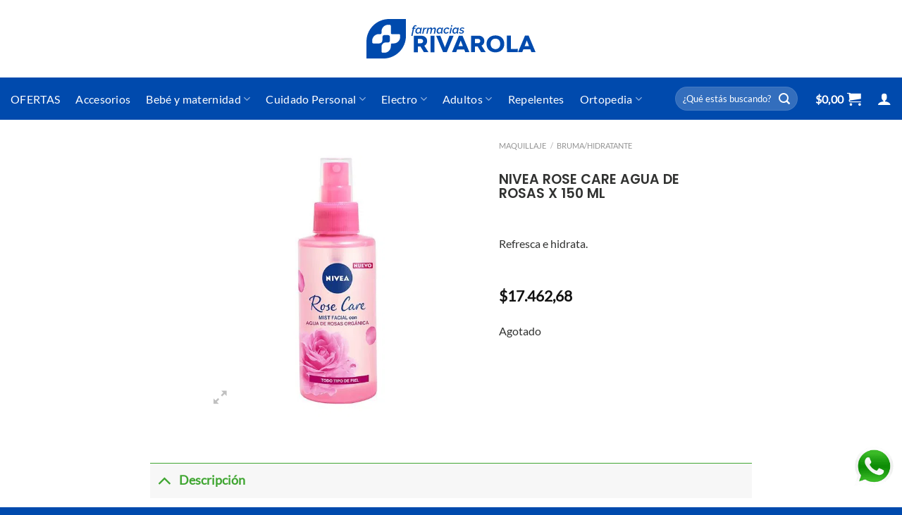

--- FILE ---
content_type: text/html; charset=UTF-8
request_url: https://farmaciasrivarola.com.ar/producto/nivea-rose-care-agua-de-rosas-x-150-ml/
body_size: 25898
content:
<!DOCTYPE html>
<html lang="es" class="loading-site no-js">
<head>
	<meta charset="UTF-8" />
	<link rel="profile" href="https://gmpg.org/xfn/11" />
	<link rel="pingback" href="https://farmaciasrivarola.com.ar/xmlrpc.php" />

	<script>(function(html){html.className = html.className.replace(/\bno-js\b/,'js')})(document.documentElement);</script>
<meta name='robots' content='index, follow, max-image-preview:large, max-snippet:-1, max-video-preview:-1' />
	<style>img:is([sizes="auto" i], [sizes^="auto," i]) { contain-intrinsic-size: 3000px 1500px }</style>
	<meta name="viewport" content="width=device-width, initial-scale=1" />
	<!-- This site is optimized with the Yoast SEO plugin v26.7 - https://yoast.com/wordpress/plugins/seo/ -->
	<title>NIVEA ROSE CARE AGUA DE ROSAS X 150 ML - Farmacia Rivarola</title>
	<link rel="canonical" href="https://farmaciasrivarola.com.ar/producto/nivea-rose-care-agua-de-rosas-x-150-ml/" />
	<meta property="og:locale" content="es_ES" />
	<meta property="og:type" content="article" />
	<meta property="og:title" content="NIVEA ROSE CARE AGUA DE ROSAS X 150 ML - Farmacia Rivarola" />
	<meta property="og:description" content="Refresca e hidrata." />
	<meta property="og:url" content="https://farmaciasrivarola.com.ar/producto/nivea-rose-care-agua-de-rosas-x-150-ml/" />
	<meta property="og:site_name" content="Farmacia Rivarola" />
	<meta property="article:publisher" content="https://www.facebook.com/FarmaciaRivarola/" />
	<meta property="article:modified_time" content="2025-12-13T19:02:40+00:00" />
	<meta property="og:image" content="https://farmaciasrivarola.com.ar/wp-content/uploads/sites/3/2023/07/223770_crema-facial-nivea-rose-care-x-150-ml_imagen-1.webp" />
	<meta property="og:image:width" content="600" />
	<meta property="og:image:height" content="600" />
	<meta property="og:image:type" content="image/webp" />
	<meta name="twitter:card" content="summary_large_image" />
	<meta name="twitter:label1" content="Tiempo de lectura" />
	<meta name="twitter:data1" content="1 minuto" />
	<script type="application/ld+json" class="yoast-schema-graph">{"@context":"https://schema.org","@graph":[{"@type":"WebPage","@id":"https://farmaciasrivarola.com.ar/producto/nivea-rose-care-agua-de-rosas-x-150-ml/","url":"https://farmaciasrivarola.com.ar/producto/nivea-rose-care-agua-de-rosas-x-150-ml/","name":"NIVEA ROSE CARE AGUA DE ROSAS X 150 ML - Farmacia Rivarola","isPartOf":{"@id":"https://farmaciasrivarola.com.ar/#website"},"primaryImageOfPage":{"@id":"https://farmaciasrivarola.com.ar/producto/nivea-rose-care-agua-de-rosas-x-150-ml/#primaryimage"},"image":{"@id":"https://farmaciasrivarola.com.ar/producto/nivea-rose-care-agua-de-rosas-x-150-ml/#primaryimage"},"thumbnailUrl":"https://farmaciasrivarola.com.ar/wp-content/uploads/sites/3/2023/07/223770_crema-facial-nivea-rose-care-x-150-ml_imagen-1.webp","datePublished":"2023-07-31T14:28:18+00:00","dateModified":"2025-12-13T19:02:40+00:00","breadcrumb":{"@id":"https://farmaciasrivarola.com.ar/producto/nivea-rose-care-agua-de-rosas-x-150-ml/#breadcrumb"},"inLanguage":"es","potentialAction":[{"@type":"ReadAction","target":["https://farmaciasrivarola.com.ar/producto/nivea-rose-care-agua-de-rosas-x-150-ml/"]}]},{"@type":"ImageObject","inLanguage":"es","@id":"https://farmaciasrivarola.com.ar/producto/nivea-rose-care-agua-de-rosas-x-150-ml/#primaryimage","url":"https://farmaciasrivarola.com.ar/wp-content/uploads/sites/3/2023/07/223770_crema-facial-nivea-rose-care-x-150-ml_imagen-1.webp","contentUrl":"https://farmaciasrivarola.com.ar/wp-content/uploads/sites/3/2023/07/223770_crema-facial-nivea-rose-care-x-150-ml_imagen-1.webp","width":600,"height":600},{"@type":"BreadcrumbList","@id":"https://farmaciasrivarola.com.ar/producto/nivea-rose-care-agua-de-rosas-x-150-ml/#breadcrumb","itemListElement":[{"@type":"ListItem","position":1,"name":"Portada","item":"https://farmaciasrivarola.com.ar/"},{"@type":"ListItem","position":2,"name":"Tienda","item":"https://farmaciasrivarola.com.ar/tienda/"},{"@type":"ListItem","position":3,"name":"NIVEA ROSE CARE AGUA DE ROSAS X 150 ML"}]},{"@type":"WebSite","@id":"https://farmaciasrivarola.com.ar/#website","url":"https://farmaciasrivarola.com.ar/","name":"Farmacia Rivarola","description":"Farmacia Rivarola","publisher":{"@id":"https://farmaciasrivarola.com.ar/#organization"},"potentialAction":[{"@type":"SearchAction","target":{"@type":"EntryPoint","urlTemplate":"https://farmaciasrivarola.com.ar/?s={search_term_string}"},"query-input":{"@type":"PropertyValueSpecification","valueRequired":true,"valueName":"search_term_string"}}],"inLanguage":"es"},{"@type":"Organization","@id":"https://farmaciasrivarola.com.ar/#organization","name":"Farmacia Rivarola","url":"https://farmaciasrivarola.com.ar/","logo":{"@type":"ImageObject","inLanguage":"es","@id":"https://farmaciasrivarola.com.ar/#/schema/logo/image/","url":"https://farmaciasrivarola.com.ar/wp-content/uploads/sites/3/2022/02/Logo-Rivarola-home.png","contentUrl":"https://farmaciasrivarola.com.ar/wp-content/uploads/sites/3/2022/02/Logo-Rivarola-home.png","width":800,"height":214,"caption":"Farmacia Rivarola"},"image":{"@id":"https://farmaciasrivarola.com.ar/#/schema/logo/image/"},"sameAs":["https://www.facebook.com/FarmaciaRivarola/","https://www.instagram.com/farmacia.rivarola/?hl=es"]}]}</script>
	<!-- / Yoast SEO plugin. -->


<link rel='dns-prefetch' href='//www.googletagmanager.com' />
<link rel='dns-prefetch' href='//farmaciasrivarola.com.ar' />
<link rel='prefetch' href='https://farmaciasrivarola.com.ar/wp-content/themes/flatsome/assets/js/flatsome.js?ver=e1ad26bd5672989785e1' />
<link rel='prefetch' href='https://farmaciasrivarola.com.ar/wp-content/themes/flatsome/assets/js/chunk.slider.js?ver=3.19.15' />
<link rel='prefetch' href='https://farmaciasrivarola.com.ar/wp-content/themes/flatsome/assets/js/chunk.popups.js?ver=3.19.15' />
<link rel='prefetch' href='https://farmaciasrivarola.com.ar/wp-content/themes/flatsome/assets/js/chunk.tooltips.js?ver=3.19.15' />
<link rel='prefetch' href='https://farmaciasrivarola.com.ar/wp-content/themes/flatsome/assets/js/woocommerce.js?ver=dd6035ce106022a74757' />
<link rel="alternate" type="application/rss+xml" title="Farmacia Rivarola &raquo; Feed" href="https://farmaciasrivarola.com.ar/feed/" />
<style id='wp-block-library-inline-css' type='text/css'>
:root{--wp-admin-theme-color:#007cba;--wp-admin-theme-color--rgb:0,124,186;--wp-admin-theme-color-darker-10:#006ba1;--wp-admin-theme-color-darker-10--rgb:0,107,161;--wp-admin-theme-color-darker-20:#005a87;--wp-admin-theme-color-darker-20--rgb:0,90,135;--wp-admin-border-width-focus:2px;--wp-block-synced-color:#7a00df;--wp-block-synced-color--rgb:122,0,223;--wp-bound-block-color:var(--wp-block-synced-color)}@media (min-resolution:192dpi){:root{--wp-admin-border-width-focus:1.5px}}.wp-element-button{cursor:pointer}:root{--wp--preset--font-size--normal:16px;--wp--preset--font-size--huge:42px}:root .has-very-light-gray-background-color{background-color:#eee}:root .has-very-dark-gray-background-color{background-color:#313131}:root .has-very-light-gray-color{color:#eee}:root .has-very-dark-gray-color{color:#313131}:root .has-vivid-green-cyan-to-vivid-cyan-blue-gradient-background{background:linear-gradient(135deg,#00d084,#0693e3)}:root .has-purple-crush-gradient-background{background:linear-gradient(135deg,#34e2e4,#4721fb 50%,#ab1dfe)}:root .has-hazy-dawn-gradient-background{background:linear-gradient(135deg,#faaca8,#dad0ec)}:root .has-subdued-olive-gradient-background{background:linear-gradient(135deg,#fafae1,#67a671)}:root .has-atomic-cream-gradient-background{background:linear-gradient(135deg,#fdd79a,#004a59)}:root .has-nightshade-gradient-background{background:linear-gradient(135deg,#330968,#31cdcf)}:root .has-midnight-gradient-background{background:linear-gradient(135deg,#020381,#2874fc)}.has-regular-font-size{font-size:1em}.has-larger-font-size{font-size:2.625em}.has-normal-font-size{font-size:var(--wp--preset--font-size--normal)}.has-huge-font-size{font-size:var(--wp--preset--font-size--huge)}.has-text-align-center{text-align:center}.has-text-align-left{text-align:left}.has-text-align-right{text-align:right}#end-resizable-editor-section{display:none}.aligncenter{clear:both}.items-justified-left{justify-content:flex-start}.items-justified-center{justify-content:center}.items-justified-right{justify-content:flex-end}.items-justified-space-between{justify-content:space-between}.screen-reader-text{border:0;clip-path:inset(50%);height:1px;margin:-1px;overflow:hidden;padding:0;position:absolute;width:1px;word-wrap:normal!important}.screen-reader-text:focus{background-color:#ddd;clip-path:none;color:#444;display:block;font-size:1em;height:auto;left:5px;line-height:normal;padding:15px 23px 14px;text-decoration:none;top:5px;width:auto;z-index:100000}html :where(.has-border-color){border-style:solid}html :where([style*=border-top-color]){border-top-style:solid}html :where([style*=border-right-color]){border-right-style:solid}html :where([style*=border-bottom-color]){border-bottom-style:solid}html :where([style*=border-left-color]){border-left-style:solid}html :where([style*=border-width]){border-style:solid}html :where([style*=border-top-width]){border-top-style:solid}html :where([style*=border-right-width]){border-right-style:solid}html :where([style*=border-bottom-width]){border-bottom-style:solid}html :where([style*=border-left-width]){border-left-style:solid}html :where(img[class*=wp-image-]){height:auto;max-width:100%}:where(figure){margin:0 0 1em}html :where(.is-position-sticky){--wp-admin--admin-bar--position-offset:var(--wp-admin--admin-bar--height,0px)}@media screen and (max-width:600px){html :where(.is-position-sticky){--wp-admin--admin-bar--position-offset:0px}}
</style>
<link rel='stylesheet' id='custom-styles-css' href='https://farmaciasrivarola.com.ar/wp-content/plugins/tript-custom-maintenance/src/css/custom-styles.css?ver=6.8.3' type='text/css' media='all' />
<link rel='stylesheet' id='photoswipe-css' href='https://farmaciasrivarola.com.ar/wp-content/plugins/woocommerce/assets/css/photoswipe/photoswipe.min.css?ver=10.3.7' type='text/css' media='all' />
<link rel='stylesheet' id='photoswipe-default-skin-css' href='https://farmaciasrivarola.com.ar/wp-content/plugins/woocommerce/assets/css/photoswipe/default-skin/default-skin.min.css?ver=10.3.7' type='text/css' media='all' />
<style id='woocommerce-inline-inline-css' type='text/css'>
.woocommerce form .form-row .required { visibility: visible; }
</style>
<link rel='stylesheet' id='brands-styles-css' href='https://farmaciasrivarola.com.ar/wp-content/plugins/woocommerce/assets/css/brands.css?ver=10.3.7' type='text/css' media='all' />
<link rel='stylesheet' id='flatsome-main-css' href='https://farmaciasrivarola.com.ar/wp-content/themes/flatsome/assets/css/flatsome.css?ver=3.19.15' type='text/css' media='all' />
<style id='flatsome-main-inline-css' type='text/css'>
@font-face {
				font-family: "fl-icons";
				font-display: block;
				src: url(https://farmaciasrivarola.com.ar/wp-content/themes/flatsome/assets/css/icons/fl-icons.eot?v=3.19.15);
				src:
					url(https://farmaciasrivarola.com.ar/wp-content/themes/flatsome/assets/css/icons/fl-icons.eot#iefix?v=3.19.15) format("embedded-opentype"),
					url(https://farmaciasrivarola.com.ar/wp-content/themes/flatsome/assets/css/icons/fl-icons.woff2?v=3.19.15) format("woff2"),
					url(https://farmaciasrivarola.com.ar/wp-content/themes/flatsome/assets/css/icons/fl-icons.ttf?v=3.19.15) format("truetype"),
					url(https://farmaciasrivarola.com.ar/wp-content/themes/flatsome/assets/css/icons/fl-icons.woff?v=3.19.15) format("woff"),
					url(https://farmaciasrivarola.com.ar/wp-content/themes/flatsome/assets/css/icons/fl-icons.svg?v=3.19.15#fl-icons) format("svg");
			}
</style>
<link rel='stylesheet' id='flatsome-shop-css' href='https://farmaciasrivarola.com.ar/wp-content/themes/flatsome/assets/css/flatsome-shop.css?ver=3.19.15' type='text/css' media='all' />
<link rel='stylesheet' id='flatsome-style-css' href='https://farmaciasrivarola.com.ar/wp-content/themes/farmaciarivarola-child/style.css?ver=3.0' type='text/css' media='all' />
<script type="text/javascript" id="woocommerce-google-analytics-integration-gtag-js-after">
/* <![CDATA[ */
/* Google Analytics for WooCommerce (gtag.js) */
					window.dataLayer = window.dataLayer || [];
					function gtag(){dataLayer.push(arguments);}
					// Set up default consent state.
					for ( const mode of [{"analytics_storage":"denied","ad_storage":"denied","ad_user_data":"denied","ad_personalization":"denied","region":["AT","BE","BG","HR","CY","CZ","DK","EE","FI","FR","DE","GR","HU","IS","IE","IT","LV","LI","LT","LU","MT","NL","NO","PL","PT","RO","SK","SI","ES","SE","GB","CH"]}] || [] ) {
						gtag( "consent", "default", { "wait_for_update": 500, ...mode } );
					}
					gtag("js", new Date());
					gtag("set", "developer_id.dOGY3NW", true);
					gtag("config", "G-G2H6RG6YBQ", {"track_404":true,"allow_google_signals":true,"logged_in":false,"linker":{"domains":[],"allow_incoming":false},"custom_map":{"dimension1":"logged_in"}});
/* ]]> */
</script>
<script type="text/javascript" src="https://farmaciasrivarola.com.ar/wp-includes/js/jquery/jquery.min.js?ver=3.7.1" id="jquery-core-js"></script>
<script type="text/javascript" src="https://farmaciasrivarola.com.ar/wp-includes/js/jquery/jquery-migrate.min.js?ver=3.4.1" id="jquery-migrate-js"></script>
<script type="text/javascript" src="https://farmaciasrivarola.com.ar/wp-content/plugins/woocommerce/assets/js/jquery-blockui/jquery.blockUI.min.js?ver=2.7.0-wc.10.3.7" id="wc-jquery-blockui-js" data-wp-strategy="defer"></script>
<script type="text/javascript" id="wc-add-to-cart-js-extra">
/* <![CDATA[ */
var wc_add_to_cart_params = {"ajax_url":"\/wp-admin\/admin-ajax.php","wc_ajax_url":"\/?wc-ajax=%%endpoint%%","i18n_view_cart":"Ver carrito","cart_url":"https:\/\/farmaciasrivarola.com.ar\/carrito\/","is_cart":"","cart_redirect_after_add":"no"};
/* ]]> */
</script>
<script type="text/javascript" src="https://farmaciasrivarola.com.ar/wp-content/plugins/woocommerce/assets/js/frontend/add-to-cart.min.js?ver=10.3.7" id="wc-add-to-cart-js" defer="defer" data-wp-strategy="defer"></script>
<script type="text/javascript" src="https://farmaciasrivarola.com.ar/wp-content/plugins/woocommerce/assets/js/photoswipe/photoswipe.min.js?ver=4.1.1-wc.10.3.7" id="wc-photoswipe-js" defer="defer" data-wp-strategy="defer"></script>
<script type="text/javascript" src="https://farmaciasrivarola.com.ar/wp-content/plugins/woocommerce/assets/js/photoswipe/photoswipe-ui-default.min.js?ver=4.1.1-wc.10.3.7" id="wc-photoswipe-ui-default-js" defer="defer" data-wp-strategy="defer"></script>
<script type="text/javascript" id="wc-single-product-js-extra">
/* <![CDATA[ */
var wc_single_product_params = {"i18n_required_rating_text":"Por favor elige una puntuaci\u00f3n","i18n_rating_options":["1 de 5 estrellas","2 de 5 estrellas","3 de 5 estrellas","4 de 5 estrellas","5 de 5 estrellas"],"i18n_product_gallery_trigger_text":"Ver galer\u00eda de im\u00e1genes a pantalla completa","review_rating_required":"yes","flexslider":{"rtl":false,"animation":"slide","smoothHeight":true,"directionNav":false,"controlNav":"thumbnails","slideshow":false,"animationSpeed":500,"animationLoop":false,"allowOneSlide":false},"zoom_enabled":"","zoom_options":[],"photoswipe_enabled":"1","photoswipe_options":{"shareEl":false,"closeOnScroll":false,"history":false,"hideAnimationDuration":0,"showAnimationDuration":0},"flexslider_enabled":""};
/* ]]> */
</script>
<script type="text/javascript" src="https://farmaciasrivarola.com.ar/wp-content/plugins/woocommerce/assets/js/frontend/single-product.min.js?ver=10.3.7" id="wc-single-product-js" defer="defer" data-wp-strategy="defer"></script>
<script type="text/javascript" src="https://farmaciasrivarola.com.ar/wp-content/plugins/woocommerce/assets/js/js-cookie/js.cookie.min.js?ver=2.1.4-wc.10.3.7" id="wc-js-cookie-js" data-wp-strategy="defer"></script>
<script type="text/javascript" id="wc-settings-dep-in-header-js-after">
/* <![CDATA[ */
console.warn( "Scripts that have a dependency on [wc-settings, wc-blocks-checkout] must be loaded in the footer, automatewoo-marketing-optin-editor-script was registered to load in the header, but has been switched to load in the footer instead. See https://github.com/woocommerce/woocommerce-gutenberg-products-block/pull/5059" );
/* ]]> */
</script>
<link rel="https://api.w.org/" href="https://farmaciasrivarola.com.ar/wp-json/" /><link rel="alternate" title="JSON" type="application/json" href="https://farmaciasrivarola.com.ar/wp-json/wp/v2/product/6943" /><link rel="EditURI" type="application/rsd+xml" title="RSD" href="https://farmaciasrivarola.com.ar/xmlrpc.php?rsd" />
<meta name="generator" content="WordPress 6.8.3" />
<meta name="generator" content="WooCommerce 10.3.7" />
<link rel='shortlink' href='https://farmaciasrivarola.com.ar/?p=6943' />
<link rel="alternate" title="oEmbed (JSON)" type="application/json+oembed" href="https://farmaciasrivarola.com.ar/wp-json/oembed/1.0/embed?url=https%3A%2F%2Ffarmaciasrivarola.com.ar%2Fproducto%2Fnivea-rose-care-agua-de-rosas-x-150-ml%2F" />
<link rel="alternate" title="oEmbed (XML)" type="text/xml+oembed" href="https://farmaciasrivarola.com.ar/wp-json/oembed/1.0/embed?url=https%3A%2F%2Ffarmaciasrivarola.com.ar%2Fproducto%2Fnivea-rose-care-agua-de-rosas-x-150-ml%2F&#038;format=xml" />
<meta name="generator" content="Site Kit by Google 1.166.0" /><script src="https://kit.fontawesome.com/dfde7b1894.js" crossorigin="anonymous"></script>	<noscript><style>.woocommerce-product-gallery{ opacity: 1 !important; }</style></noscript>
	
			<style>
			.form-row-country-ar-hide {
				display: none !important;
			}
			</style><link rel="icon" href="https://farmaciasrivarola.com.ar/wp-content/uploads/sites/3/2022/03/cropped-icono-1-32x32.png" sizes="32x32" />
<link rel="icon" href="https://farmaciasrivarola.com.ar/wp-content/uploads/sites/3/2022/03/cropped-icono-1-192x192.png" sizes="192x192" />
<link rel="apple-touch-icon" href="https://farmaciasrivarola.com.ar/wp-content/uploads/sites/3/2022/03/cropped-icono-1-180x180.png" />
<meta name="msapplication-TileImage" content="https://farmaciasrivarola.com.ar/wp-content/uploads/sites/3/2022/03/cropped-icono-1-270x270.png" />
<style id="custom-css" type="text/css">:root {--primary-color: #40a632;--fs-color-primary: #40a632;--fs-color-secondary: #004aad;--fs-color-success: #6fb639;--fs-color-alert: #b20000;--fs-experimental-link-color: #334862;--fs-experimental-link-color-hover: #1f613d;}.tooltipster-base {--tooltip-color: #fff;--tooltip-bg-color: #000;}.off-canvas-right .mfp-content, .off-canvas-left .mfp-content {--drawer-width: 300px;}.off-canvas .mfp-content.off-canvas-cart {--drawer-width: 360px;}.header-main{height: 110px}#logo img{max-height: 110px}#logo{width:240px;}#logo img{padding:16px 0;}.header-bottom{min-height: 60px}.header-top{min-height: 30px}.transparent .header-main{height: 30px}.transparent #logo img{max-height: 30px}.has-transparent + .page-title:first-of-type,.has-transparent + #main > .page-title,.has-transparent + #main > div > .page-title,.has-transparent + #main .page-header-wrapper:first-of-type .page-title{padding-top: 80px;}.header.show-on-scroll,.stuck .header-main{height:70px!important}.stuck #logo img{max-height: 70px!important}.search-form{ width: 50%;}.header-bg-color {background-color: #ffffff}.header-bottom {background-color: #004aad}.header-main .nav > li > a{line-height: 16px }.header-bottom-nav > li > a{line-height: 19px }@media (max-width: 549px) {.header-main{height: 91px}#logo img{max-height: 91px}}.main-menu-overlay{background-color: #e1f4ff}body{color: #313231}h1,h2,h3,h4,h5,h6,.heading-font{color: #004aad;}body{font-size: 100%;}@media screen and (max-width: 549px){body{font-size: 110%;}}body{font-family: Lato, sans-serif;}body {font-weight: 400;font-style: normal;}.nav > li > a {font-family: Lato, sans-serif;}.mobile-sidebar-levels-2 .nav > li > ul > li > a {font-family: Lato, sans-serif;}.nav > li > a,.mobile-sidebar-levels-2 .nav > li > ul > li > a {font-weight: 400;font-style: normal;}h1,h2,h3,h4,h5,h6,.heading-font, .off-canvas-center .nav-sidebar.nav-vertical > li > a{font-family: Poppins, sans-serif;}h1,h2,h3,h4,h5,h6,.heading-font,.banner h1,.banner h2 {font-weight: 600;font-style: normal;}.alt-font{font-family: "Dancing Script", sans-serif;}.alt-font {font-weight: 400!important;font-style: normal!important;}.nav > li > a, .links > li > a{text-transform: none;}.section-title span{text-transform: none;}.header:not(.transparent) .header-bottom-nav.nav > li > a{color: #ffffff;}.header:not(.transparent) .header-bottom-nav.nav > li > a:hover,.header:not(.transparent) .header-bottom-nav.nav > li.active > a,.header:not(.transparent) .header-bottom-nav.nav > li.current > a,.header:not(.transparent) .header-bottom-nav.nav > li > a.active,.header:not(.transparent) .header-bottom-nav.nav > li > a.current{color: #f9ecde;}.header-bottom-nav.nav-line-bottom > li > a:before,.header-bottom-nav.nav-line-grow > li > a:before,.header-bottom-nav.nav-line > li > a:before,.header-bottom-nav.nav-box > li > a:hover,.header-bottom-nav.nav-box > li.active > a,.header-bottom-nav.nav-pills > li > a:hover,.header-bottom-nav.nav-pills > li.active > a{color:#FFF!important;background-color: #f9ecde;}.is-divider{background-color: #004aad;}.shop-page-title.featured-title .title-overlay{background-color: rgba(0,0,0,0.3);}@media screen and (min-width: 550px){.products .box-vertical .box-image{min-width: 300px!important;width: 300px!important;}}.absolute-footer, html{background-color: #004aad}button[name='update_cart'] { display: none; }.nav-vertical-fly-out > li + li {border-top-width: 1px; border-top-style: solid;}/* Custom CSS */#billing_address_1_field, #billing_address_2_field{display: none !important;}#shipping_address_1_field, #shipping_address_2_field, #shipping_company_field{display: none !important;}#billing_country_field, #shipping_country_field {display: none !important;}.label-new.menu-item > a:after{content:"Nuevo";}.label-hot.menu-item > a:after{content:"Caliente";}.label-sale.menu-item > a:after{content:"Oferta";}.label-popular.menu-item > a:after{content:"Populares";}</style>		<style type="text/css" id="wp-custom-css">
			
		</style>
		<style id="kirki-inline-styles">/* devanagari */
@font-face {
  font-family: 'Poppins';
  font-style: normal;
  font-weight: 600;
  font-display: swap;
  src: url(https://farmaciasrivarola.com.ar/wp-content/fonts/poppins/pxiByp8kv8JHgFVrLEj6Z11lFc-K.woff2) format('woff2');
  unicode-range: U+0900-097F, U+1CD0-1CF9, U+200C-200D, U+20A8, U+20B9, U+20F0, U+25CC, U+A830-A839, U+A8E0-A8FF, U+11B00-11B09;
}
/* latin-ext */
@font-face {
  font-family: 'Poppins';
  font-style: normal;
  font-weight: 600;
  font-display: swap;
  src: url(https://farmaciasrivarola.com.ar/wp-content/fonts/poppins/pxiByp8kv8JHgFVrLEj6Z1JlFc-K.woff2) format('woff2');
  unicode-range: U+0100-02BA, U+02BD-02C5, U+02C7-02CC, U+02CE-02D7, U+02DD-02FF, U+0304, U+0308, U+0329, U+1D00-1DBF, U+1E00-1E9F, U+1EF2-1EFF, U+2020, U+20A0-20AB, U+20AD-20C0, U+2113, U+2C60-2C7F, U+A720-A7FF;
}
/* latin */
@font-face {
  font-family: 'Poppins';
  font-style: normal;
  font-weight: 600;
  font-display: swap;
  src: url(https://farmaciasrivarola.com.ar/wp-content/fonts/poppins/pxiByp8kv8JHgFVrLEj6Z1xlFQ.woff2) format('woff2');
  unicode-range: U+0000-00FF, U+0131, U+0152-0153, U+02BB-02BC, U+02C6, U+02DA, U+02DC, U+0304, U+0308, U+0329, U+2000-206F, U+20AC, U+2122, U+2191, U+2193, U+2212, U+2215, U+FEFF, U+FFFD;
}/* latin-ext */
@font-face {
  font-family: 'Lato';
  font-style: normal;
  font-weight: 400;
  font-display: swap;
  src: url(https://farmaciasrivarola.com.ar/wp-content/fonts/lato/S6uyw4BMUTPHjxAwXjeu.woff2) format('woff2');
  unicode-range: U+0100-02BA, U+02BD-02C5, U+02C7-02CC, U+02CE-02D7, U+02DD-02FF, U+0304, U+0308, U+0329, U+1D00-1DBF, U+1E00-1E9F, U+1EF2-1EFF, U+2020, U+20A0-20AB, U+20AD-20C0, U+2113, U+2C60-2C7F, U+A720-A7FF;
}
/* latin */
@font-face {
  font-family: 'Lato';
  font-style: normal;
  font-weight: 400;
  font-display: swap;
  src: url(https://farmaciasrivarola.com.ar/wp-content/fonts/lato/S6uyw4BMUTPHjx4wXg.woff2) format('woff2');
  unicode-range: U+0000-00FF, U+0131, U+0152-0153, U+02BB-02BC, U+02C6, U+02DA, U+02DC, U+0304, U+0308, U+0329, U+2000-206F, U+20AC, U+2122, U+2191, U+2193, U+2212, U+2215, U+FEFF, U+FFFD;
}/* vietnamese */
@font-face {
  font-family: 'Dancing Script';
  font-style: normal;
  font-weight: 400;
  font-display: swap;
  src: url(https://farmaciasrivarola.com.ar/wp-content/fonts/dancing-script/If2cXTr6YS-zF4S-kcSWSVi_sxjsohD9F50Ruu7BMSo3Rep8ltA.woff2) format('woff2');
  unicode-range: U+0102-0103, U+0110-0111, U+0128-0129, U+0168-0169, U+01A0-01A1, U+01AF-01B0, U+0300-0301, U+0303-0304, U+0308-0309, U+0323, U+0329, U+1EA0-1EF9, U+20AB;
}
/* latin-ext */
@font-face {
  font-family: 'Dancing Script';
  font-style: normal;
  font-weight: 400;
  font-display: swap;
  src: url(https://farmaciasrivarola.com.ar/wp-content/fonts/dancing-script/If2cXTr6YS-zF4S-kcSWSVi_sxjsohD9F50Ruu7BMSo3ROp8ltA.woff2) format('woff2');
  unicode-range: U+0100-02BA, U+02BD-02C5, U+02C7-02CC, U+02CE-02D7, U+02DD-02FF, U+0304, U+0308, U+0329, U+1D00-1DBF, U+1E00-1E9F, U+1EF2-1EFF, U+2020, U+20A0-20AB, U+20AD-20C0, U+2113, U+2C60-2C7F, U+A720-A7FF;
}
/* latin */
@font-face {
  font-family: 'Dancing Script';
  font-style: normal;
  font-weight: 400;
  font-display: swap;
  src: url(https://farmaciasrivarola.com.ar/wp-content/fonts/dancing-script/If2cXTr6YS-zF4S-kcSWSVi_sxjsohD9F50Ruu7BMSo3Sup8.woff2) format('woff2');
  unicode-range: U+0000-00FF, U+0131, U+0152-0153, U+02BB-02BC, U+02C6, U+02DA, U+02DC, U+0304, U+0308, U+0329, U+2000-206F, U+20AC, U+2122, U+2191, U+2193, U+2212, U+2215, U+FEFF, U+FFFD;
}</style></head>

<body class="wp-singular product-template-default single single-product postid-6943 wp-theme-flatsome wp-child-theme-farmaciarivarola-child theme-flatsome woocommerce woocommerce-page woocommerce-no-js lightbox nav-dropdown-has-arrow nav-dropdown-has-shadow nav-dropdown-has-border mobile-submenu-toggle">


<a class="skip-link screen-reader-text" href="#main">Saltar al contenido</a>

<div id="wrapper">

	
	<header id="header" class="header header-full-width has-sticky sticky-jump">
		<div class="header-wrapper">
			<div id="masthead" class="header-main show-logo-center">
      <div class="header-inner flex-row container logo-center medium-logo-center" role="navigation">

          <!-- Logo -->
          <div id="logo" class="flex-col logo">
            
<!-- Header logo -->
<a href="https://farmaciasrivarola.com.ar/" title="Farmacia Rivarola - Farmacia Rivarola" rel="home">
		<img width="442" height="103" src="https://farmaciasrivarola.com.ar/wp-content/uploads/sites/3/2024/11/rivarola-004aad.svg" class="header_logo header-logo" alt="Farmacia Rivarola"/><img  width="442" height="103" src="https://farmaciasrivarola.com.ar/wp-content/uploads/sites/3/2024/11/rivarola-004aad.svg" class="header-logo-dark" alt="Farmacia Rivarola"/></a>
          </div>

          <!-- Mobile Left Elements -->
          <div class="flex-col show-for-medium flex-left">
            <ul class="mobile-nav nav nav-left ">
              <li class="nav-icon has-icon">
  		<a href="#" data-open="#main-menu" data-pos="left" data-bg="main-menu-overlay" data-color="" class="is-small" aria-label="Menú" aria-controls="main-menu" aria-expanded="false">

		  <i class="icon-menu" ></i>
		  		</a>
	</li>
            </ul>
          </div>

          <!-- Left Elements -->
          <div class="flex-col hide-for-medium flex-left
            ">
            <ul class="header-nav header-nav-main nav nav-left  nav-uppercase" >
                          </ul>
          </div>

          <!-- Right Elements -->
          <div class="flex-col hide-for-medium flex-right">
            <ul class="header-nav header-nav-main nav nav-right  nav-uppercase">
                          </ul>
          </div>

          <!-- Mobile Right Elements -->
          <div class="flex-col show-for-medium flex-right">
            <ul class="mobile-nav nav nav-right ">
              
<li class="account-item has-icon">
		<a href="https://farmaciasrivarola.com.ar/mi-cuenta/" class="account-link-mobile is-small" title="Mi cuenta" aria-label="Mi cuenta" >
		<i class="icon-user" ></i>	</a>
	</li>
<li class="cart-item has-icon">


		<a href="https://farmaciasrivarola.com.ar/carrito/" class="header-cart-link is-small off-canvas-toggle nav-top-link" title="Carrito" data-open="#cart-popup" data-class="off-canvas-cart" data-pos="right" >

    <i class="icon-shopping-cart"
    data-icon-label="0">
  </i>
  </a>

</li>
            </ul>
          </div>

      </div>

      </div>
<div id="wide-nav" class="header-bottom wide-nav nav-dark">
    <div class="flex-row container">

                        <div class="flex-col hide-for-medium flex-left">
                <ul class="nav header-nav header-bottom-nav nav-left  nav-size-large nav-spacing-large nav-uppercase">
                    <li id="menu-item-2234" class="menu-item menu-item-type-taxonomy menu-item-object-product_cat menu-item-2234 menu-item-design-default"><a href="https://farmaciasrivarola.com.ar/categoria-producto/ofertas/" class="nav-top-link">OFERTAS</a></li>
<li id="menu-item-9153" class="menu-item menu-item-type-taxonomy menu-item-object-product_cat menu-item-9153 menu-item-design-default"><a href="https://farmaciasrivarola.com.ar/categoria-producto/accesorios/" class="nav-top-link">Accesorios</a></li>
<li id="menu-item-1196" class="menu-item menu-item-type-taxonomy menu-item-object-product_cat menu-item-has-children menu-item-1196 menu-item-design-default has-dropdown"><a href="https://farmaciasrivarola.com.ar/categoria-producto/bebe-y-maternidad/" class="nav-top-link" aria-expanded="false" aria-haspopup="menu">Bebé y maternidad<i class="icon-angle-down" ></i></a>
<ul class="sub-menu nav-dropdown nav-dropdown-default">
	<li id="menu-item-4539" class="menu-item menu-item-type-taxonomy menu-item-object-product_cat menu-item-has-children menu-item-4539 nav-dropdown-col"><a href="https://farmaciasrivarola.com.ar/categoria-producto/bebe-y-maternidad/chupetes/">Chupetes y accesorios</a>
	<ul class="sub-menu nav-column nav-dropdown-default">
		<li id="menu-item-4538" class="menu-item menu-item-type-taxonomy menu-item-object-product_cat menu-item-4538"><a href="https://farmaciasrivarola.com.ar/categoria-producto/bebe-y-maternidad/mamaderas-y-accesorios/">Mamaderas</a></li>
		<li id="menu-item-3583" class="menu-item menu-item-type-taxonomy menu-item-object-product_cat menu-item-3583"><a href="https://farmaciasrivarola.com.ar/categoria-producto/bebe-y-maternidad/mordillos/">Mordillos y Aspirador nasal</a></li>
		<li id="menu-item-4560" class="menu-item menu-item-type-taxonomy menu-item-object-product_cat menu-item-4560"><a href="https://farmaciasrivarola.com.ar/categoria-producto/bebe-y-maternidad/tetinas/">Tetinas</a></li>
		<li id="menu-item-4796" class="menu-item menu-item-type-taxonomy menu-item-object-product_cat menu-item-4796"><a href="https://farmaciasrivarola.com.ar/categoria-producto/bebe-y-maternidad/otros/">Otros</a></li>
	</ul>
</li>
	<li id="menu-item-1251" class="menu-item menu-item-type-taxonomy menu-item-object-product_cat menu-item-has-children menu-item-1251 nav-dropdown-col"><a href="https://farmaciasrivarola.com.ar/categoria-producto/bebe-y-maternidad/linea-disney/">Línea Disney</a>
	<ul class="sub-menu nav-column nav-dropdown-default">
		<li id="menu-item-4756" class="menu-item menu-item-type-taxonomy menu-item-object-product_cat menu-item-4756"><a href="https://farmaciasrivarola.com.ar/categoria-producto/bebe-y-maternidad/bowl-cerealero/">Bowl cerealero</a></li>
		<li id="menu-item-4755" class="menu-item menu-item-type-taxonomy menu-item-object-product_cat menu-item-4755"><a href="https://farmaciasrivarola.com.ar/categoria-producto/bebe-y-maternidad/botella-sport/">Botella Sport</a></li>
		<li id="menu-item-4757" class="menu-item menu-item-type-taxonomy menu-item-object-product_cat menu-item-4757"><a href="https://farmaciasrivarola.com.ar/categoria-producto/bebe-y-maternidad/caja-sandwich/">Caja Sandwich</a></li>
		<li id="menu-item-4753" class="menu-item menu-item-type-taxonomy menu-item-object-product_cat menu-item-4753"><a href="https://farmaciasrivarola.com.ar/categoria-producto/bebe-y-maternidad/cantimploras/">Cantimploras</a></li>
		<li id="menu-item-4754" class="menu-item menu-item-type-taxonomy menu-item-object-product_cat menu-item-4754"><a href="https://farmaciasrivarola.com.ar/categoria-producto/bebe-y-maternidad/loncheras/">Loncheras</a></li>
	</ul>
</li>
	<li id="menu-item-4752" class="menu-item menu-item-type-taxonomy menu-item-object-product_cat menu-item-has-children menu-item-4752 nav-dropdown-col"><a href="https://farmaciasrivarola.com.ar/categoria-producto/bebe-y-maternidad/platos/">Platos</a>
	<ul class="sub-menu nav-column nav-dropdown-default">
		<li id="menu-item-4751" class="menu-item menu-item-type-taxonomy menu-item-object-product_cat menu-item-4751"><a href="https://farmaciasrivarola.com.ar/categoria-producto/bebe-y-maternidad/set/">Set</a></li>
		<li id="menu-item-7192" class="menu-item menu-item-type-taxonomy menu-item-object-product_cat menu-item-7192"><a href="https://farmaciasrivarola.com.ar/categoria-producto/bebe-y-maternidad/tupper/">Tupper</a></li>
		<li id="menu-item-4769" class="menu-item menu-item-type-taxonomy menu-item-object-product_cat menu-item-4769"><a href="https://farmaciasrivarola.com.ar/categoria-producto/bebe-y-maternidad/vaso-antiderrame/">Vaso Antiderrame</a></li>
		<li id="menu-item-4749" class="menu-item menu-item-type-taxonomy menu-item-object-product_cat menu-item-4749"><a href="https://farmaciasrivarola.com.ar/categoria-producto/bebe-y-maternidad/vaso-sport/">Vaso sport</a></li>
		<li id="menu-item-4750" class="menu-item menu-item-type-taxonomy menu-item-object-product_cat menu-item-4750"><a href="https://farmaciasrivarola.com.ar/categoria-producto/bebe-y-maternidad/vaso-termico/">Vaso Térmico</a></li>
	</ul>
</li>
	<li id="menu-item-1125" class="menu-item menu-item-type-taxonomy menu-item-object-product_cat menu-item-1125"><a href="https://farmaciasrivarola.com.ar/categoria-producto/bebe-y-maternidad/higiene-cuidado-del-bebe/">Higiene del bebé</a></li>
	<li id="menu-item-493" class="menu-item menu-item-type-taxonomy menu-item-object-product_cat menu-item-493"><a href="https://farmaciasrivarola.com.ar/categoria-producto/bebe-y-maternidad/panales/">Pañales</a></li>
	<li id="menu-item-3610" class="menu-item menu-item-type-taxonomy menu-item-object-product_cat menu-item-3610"><a href="https://farmaciasrivarola.com.ar/categoria-producto/bebe-y-maternidad/para-mama/">Para Mamá!!</a></li>
</ul>
</li>
<li id="menu-item-1684" class="menu-item menu-item-type-taxonomy menu-item-object-product_cat menu-item-has-children menu-item-1684 menu-item-design-default has-dropdown"><a href="https://farmaciasrivarola.com.ar/categoria-producto/cuidado-personal/" class="nav-top-link" aria-expanded="false" aria-haspopup="menu">Cuidado Personal<i class="icon-angle-down" ></i></a>
<ul class="sub-menu nav-dropdown nav-dropdown-default">
	<li id="menu-item-4104" class="menu-item menu-item-type-taxonomy menu-item-object-product_cat menu-item-has-children menu-item-4104 nav-dropdown-col"><a href="https://farmaciasrivarola.com.ar/categoria-producto/cuidado-personal/mas/">Algodones y más</a>
	<ul class="sub-menu nav-column nav-dropdown-default">
		<li id="menu-item-6907" class="menu-item menu-item-type-taxonomy menu-item-object-product_cat menu-item-6907"><a href="https://farmaciasrivarola.com.ar/categoria-producto/cuidado-personal/alcohol/">Alcohol</a></li>
		<li id="menu-item-5842" class="menu-item menu-item-type-taxonomy menu-item-object-product_cat menu-item-5842"><a href="https://farmaciasrivarola.com.ar/categoria-producto/cuidado-personal/hierbas-medicinales/">Hierbas Medicinales</a></li>
		<li id="menu-item-5125" class="menu-item menu-item-type-taxonomy menu-item-object-product_cat menu-item-5125"><a href="https://farmaciasrivarola.com.ar/categoria-producto/cuidado-personal/bolsa-de-agua-caliente/">Bolsa de agua caliente</a></li>
		<li id="menu-item-4562" class="menu-item menu-item-type-taxonomy menu-item-object-product_cat menu-item-4562"><a href="https://farmaciasrivarola.com.ar/categoria-producto/cuidado-personal/pastilleros/">Pastilleros</a></li>
		<li id="menu-item-4085" class="menu-item menu-item-type-taxonomy menu-item-object-product_cat menu-item-4085"><a href="https://farmaciasrivarola.com.ar/categoria-producto/cuidado-personal/pediculosis/">Pediculosis</a></li>
		<li id="menu-item-4442" class="menu-item menu-item-type-taxonomy menu-item-object-product_cat menu-item-4442"><a href="https://farmaciasrivarola.com.ar/categoria-producto/cuidado-personal/preservativos-y-lubricantes/">Preservativos y lubricantes</a></li>
		<li id="menu-item-9648" class="menu-item menu-item-type-taxonomy menu-item-object-product_cat menu-item-9648"><a href="https://farmaciasrivarola.com.ar/categoria-producto/productos-de-limpieza/">Productos de limpieza</a></li>
		<li id="menu-item-5249" class="menu-item menu-item-type-taxonomy menu-item-object-product_cat menu-item-5249"><a href="https://farmaciasrivarola.com.ar/categoria-producto/cuidado-personal/repelentes/">Repelentes</a></li>
		<li id="menu-item-2576" class="menu-item menu-item-type-taxonomy menu-item-object-product_cat menu-item-2576"><a href="https://farmaciasrivarola.com.ar/categoria-producto/regaleria/">Regalería</a></li>
		<li id="menu-item-7393" class="menu-item menu-item-type-taxonomy menu-item-object-product_cat menu-item-7393"><a href="https://farmaciasrivarola.com.ar/categoria-producto/productos-de-temporada/">Solares</a></li>
		<li id="menu-item-6946" class="menu-item menu-item-type-taxonomy menu-item-object-product_cat menu-item-6946"><a href="https://farmaciasrivarola.com.ar/categoria-producto/cuidado-personal/tapones-para-oido/">Tapones para oído</a></li>
		<li id="menu-item-5408" class="menu-item menu-item-type-taxonomy menu-item-object-product_cat menu-item-5408"><a href="https://farmaciasrivarola.com.ar/categoria-producto/varios/">Varios</a></li>
	</ul>
</li>
	<li id="menu-item-1809" class="menu-item menu-item-type-taxonomy menu-item-object-product_cat menu-item-has-children menu-item-1809 nav-dropdown-col"><a href="https://farmaciasrivarola.com.ar/categoria-producto/cuidado-personal/cremas-faciales-corporales/">Cosmética</a>
	<ul class="sub-menu nav-column nav-dropdown-default">
		<li id="menu-item-4543" class="menu-item menu-item-type-taxonomy menu-item-object-product_cat menu-item-4543"><a href="https://farmaciasrivarola.com.ar/categoria-producto/cuidado-personal/cremas-corporales/">Cremas Corporales</a></li>
		<li id="menu-item-4542" class="menu-item menu-item-type-taxonomy menu-item-object-product_cat menu-item-4542"><a href="https://farmaciasrivarola.com.ar/categoria-producto/cuidado-personal/cremas-faciales/">Cremas Faciales</a></li>
		<li id="menu-item-4544" class="menu-item menu-item-type-taxonomy menu-item-object-product_cat menu-item-4544"><a href="https://farmaciasrivarola.com.ar/categoria-producto/cuidado-personal/cremas-para-manos/">Cremas para Manos</a></li>
		<li id="menu-item-2238" class="menu-item menu-item-type-taxonomy menu-item-object-product_cat menu-item-2238"><a href="https://farmaciasrivarola.com.ar/categoria-producto/cuidado-personal/cuidado-facial/">Limpieza Facial</a></li>
		<li id="menu-item-6311" class="menu-item menu-item-type-taxonomy menu-item-object-product_cat menu-item-6311"><a href="https://farmaciasrivarola.com.ar/categoria-producto/cuidado-personal/manteca-de-cacao/">Manteca de Cacao</a></li>
		<li id="menu-item-7062" class="menu-item menu-item-type-taxonomy menu-item-object-product_cat menu-item-7062"><a href="https://farmaciasrivarola.com.ar/categoria-producto/productos-de-temporada/">Protectores solares</a></li>
		<li id="menu-item-6527" class="menu-item menu-item-type-taxonomy menu-item-object-product_cat menu-item-6527"><a href="https://farmaciasrivarola.com.ar/categoria-producto/cuidado-personal/serum/">Serum</a></li>
		<li id="menu-item-2411" class="menu-item menu-item-type-taxonomy menu-item-object-product_cat menu-item-2411"><a href="https://farmaciasrivarola.com.ar/categoria-producto/cuidado-personal/unas/">Uñas</a></li>
	</ul>
</li>
	<li id="menu-item-2240" class="menu-item menu-item-type-taxonomy menu-item-object-product_cat menu-item-has-children menu-item-2240 nav-dropdown-col"><a href="https://farmaciasrivarola.com.ar/categoria-producto/cuidado-personal/higiene-corporal/">Higiene Corporal</a>
	<ul class="sub-menu nav-column nav-dropdown-default">
		<li id="menu-item-5399" class="menu-item menu-item-type-taxonomy menu-item-object-product_cat menu-item-5399"><a href="https://farmaciasrivarola.com.ar/categoria-producto/cuidado-personal/accesorios-de-bano/">Accesorios de baño</a></li>
		<li id="menu-item-3471" class="menu-item menu-item-type-taxonomy menu-item-object-product_cat menu-item-3471"><a href="https://farmaciasrivarola.com.ar/categoria-producto/cuidado-personal/depilacion/">Depilación</a></li>
		<li id="menu-item-5292" class="menu-item menu-item-type-taxonomy menu-item-object-product_cat menu-item-5292"><a href="https://farmaciasrivarola.com.ar/categoria-producto/cuidado-personal/espumas-de-afeitar/">Espumas de afeitar</a></li>
		<li id="menu-item-4548" class="menu-item menu-item-type-taxonomy menu-item-object-product_cat menu-item-4548"><a href="https://farmaciasrivarola.com.ar/categoria-producto/cuidado-personal/panuelitos-descartables/">Pañuelitos Descartables</a></li>
		<li id="menu-item-4549" class="menu-item menu-item-type-taxonomy menu-item-object-product_cat menu-item-4549"><a href="https://farmaciasrivarola.com.ar/categoria-producto/cuidado-personal/talcos-y-jabones/">Talcos y Jabones</a></li>
		<li id="menu-item-7318" class="menu-item menu-item-type-taxonomy menu-item-object-product_cat menu-item-7318"><a href="https://farmaciasrivarola.com.ar/categoria-producto/cuidado-personal/toallitas-humedas-bano-facil-adultos/">Toallitas húmedas/Baño Fácil (Adultos)</a></li>
	</ul>
</li>
	<li id="menu-item-2917" class="menu-item menu-item-type-taxonomy menu-item-object-product_cat menu-item-has-children menu-item-2917 nav-dropdown-col"><a href="https://farmaciasrivarola.com.ar/categoria-producto/cuidado-personal/bucal/">Higiene bucal</a>
	<ul class="sub-menu nav-column nav-dropdown-default">
		<li id="menu-item-4553" class="menu-item menu-item-type-taxonomy menu-item-object-product_cat menu-item-4553"><a href="https://farmaciasrivarola.com.ar/categoria-producto/cuidado-personal/adhesivos/">Adhesivos</a></li>
		<li id="menu-item-7991" class="menu-item menu-item-type-taxonomy menu-item-object-product_cat menu-item-7991"><a href="https://farmaciasrivarola.com.ar/categoria-producto/cuidado-personal/bucal/cepillos-de-dientes/">Cepillos de dientes</a></li>
		<li id="menu-item-4554" class="menu-item menu-item-type-taxonomy menu-item-object-product_cat menu-item-4554"><a href="https://farmaciasrivarola.com.ar/categoria-producto/cuidado-personal/ortodoncias/">Ortodoncias</a></li>
		<li id="menu-item-7992" class="menu-item menu-item-type-taxonomy menu-item-object-product_cat menu-item-7992"><a href="https://farmaciasrivarola.com.ar/categoria-producto/cuidado-personal/bucal/pastas-dentales/">Pastas dentales</a></li>
		<li id="menu-item-4564" class="menu-item menu-item-type-taxonomy menu-item-object-product_cat menu-item-4564"><a href="https://farmaciasrivarola.com.ar/categoria-producto/cuidado-personal/protectores-bucales/">Protectores Bucales</a></li>
		<li id="menu-item-4563" class="menu-item menu-item-type-taxonomy menu-item-object-product_cat menu-item-4563"><a href="https://farmaciasrivarola.com.ar/categoria-producto/cuidado-personal/spray-bucal/">Spray Bucal</a></li>
	</ul>
</li>
	<li id="menu-item-2252" class="menu-item menu-item-type-taxonomy menu-item-object-product_cat menu-item-has-children menu-item-2252 nav-dropdown-col"><a href="https://farmaciasrivarola.com.ar/categoria-producto/cuidado-personal/tratamientos-capilares/">Cuidado del Pelo</a>
	<ul class="sub-menu nav-column nav-dropdown-default">
		<li id="menu-item-4561" class="menu-item menu-item-type-taxonomy menu-item-object-product_cat menu-item-4561"><a href="https://farmaciasrivarola.com.ar/categoria-producto/cuidado-personal/cepillos-y-peines/">Cepillos y Peines</a></li>
		<li id="menu-item-4545" class="menu-item menu-item-type-taxonomy menu-item-object-product_cat menu-item-4545"><a href="https://farmaciasrivarola.com.ar/categoria-producto/cuidado-personal/sahmpoo-y-acondicionador/">Shampoo y Acondicionador</a></li>
		<li id="menu-item-5521" class="menu-item menu-item-type-taxonomy menu-item-object-product_cat menu-item-5521"><a href="https://farmaciasrivarola.com.ar/categoria-producto/cuidado-personal/spray-fijador/">Spray fijador</a></li>
		<li id="menu-item-4546" class="menu-item menu-item-type-taxonomy menu-item-object-product_cat menu-item-4546"><a href="https://farmaciasrivarola.com.ar/categoria-producto/cuidado-personal/tinturas/">Tinturas</a></li>
		<li id="menu-item-4565" class="menu-item menu-item-type-taxonomy menu-item-object-product_cat menu-item-4565"><a href="https://farmaciasrivarola.com.ar/categoria-producto/cuidado-personal/tratamientos-capilares/">Tratamientos Capilares</a></li>
	</ul>
</li>
	<li id="menu-item-3622" class="menu-item menu-item-type-taxonomy menu-item-object-product_cat menu-item-has-children menu-item-3622 nav-dropdown-col"><a href="https://farmaciasrivarola.com.ar/categoria-producto/cuidado-personal/proteccion-femenina/">Protección Femenina</a>
	<ul class="sub-menu nav-column nav-dropdown-default">
		<li id="menu-item-4558" class="menu-item menu-item-type-taxonomy menu-item-object-product_cat menu-item-4558"><a href="https://farmaciasrivarola.com.ar/categoria-producto/cuidado-personal/copas-menstruales/">Copas Menstruales</a></li>
		<li id="menu-item-4559" class="menu-item menu-item-type-taxonomy menu-item-object-product_cat menu-item-4559"><a href="https://farmaciasrivarola.com.ar/categoria-producto/cuidado-personal/jabones-intimos/">Jabones íntimos</a></li>
		<li id="menu-item-4555" class="menu-item menu-item-type-taxonomy menu-item-object-product_cat menu-item-4555"><a href="https://farmaciasrivarola.com.ar/categoria-producto/cuidado-personal/protectores-diarios/">Protectores Diarios</a></li>
		<li id="menu-item-4557" class="menu-item menu-item-type-taxonomy menu-item-object-product_cat menu-item-4557"><a href="https://farmaciasrivarola.com.ar/categoria-producto/cuidado-personal/tampones/">Tampones</a></li>
		<li id="menu-item-4556" class="menu-item menu-item-type-taxonomy menu-item-object-product_cat menu-item-4556"><a href="https://farmaciasrivarola.com.ar/categoria-producto/cuidado-personal/toallitas/">Toallitas</a></li>
	</ul>
</li>
</ul>
</li>
<li id="menu-item-492" class="menu-item menu-item-type-taxonomy menu-item-object-product_cat menu-item-has-children menu-item-492 menu-item-design-default has-dropdown"><a href="https://farmaciasrivarola.com.ar/categoria-producto/electro/" class="nav-top-link" aria-expanded="false" aria-haspopup="menu">Electro<i class="icon-angle-down" ></i></a>
<ul class="sub-menu nav-dropdown nav-dropdown-default">
	<li id="menu-item-6956" class="menu-item menu-item-type-taxonomy menu-item-object-product_cat menu-item-6956"><a href="https://farmaciasrivarola.com.ar/categoria-producto/electro/aerocamaras/">Aerocámaras</a></li>
	<li id="menu-item-6828" class="menu-item menu-item-type-taxonomy menu-item-object-product_cat menu-item-6828"><a href="https://farmaciasrivarola.com.ar/categoria-producto/electro/auriculares/">Auriculares</a></li>
	<li id="menu-item-6830" class="menu-item menu-item-type-taxonomy menu-item-object-product_cat menu-item-6830"><a href="https://farmaciasrivarola.com.ar/categoria-producto/electro/cables-usb-tipo-c/">Cables USB / TIPO C</a></li>
	<li id="menu-item-6829" class="menu-item menu-item-type-taxonomy menu-item-object-product_cat menu-item-6829"><a href="https://farmaciasrivarola.com.ar/categoria-producto/electro/cargadores/">Cargadores</a></li>
	<li id="menu-item-823" class="menu-item menu-item-type-taxonomy menu-item-object-product_cat menu-item-has-children menu-item-823 nav-dropdown-col"><a href="https://farmaciasrivarola.com.ar/categoria-producto/electro/almohadilla-termica/">Almohadilla Térmica</a>
	<ul class="sub-menu nav-column nav-dropdown-default">
		<li id="menu-item-845" class="menu-item menu-item-type-taxonomy menu-item-object-product_cat menu-item-845"><a href="https://farmaciasrivarola.com.ar/categoria-producto/electro/balanzas/">Balanzas</a></li>
		<li id="menu-item-824" class="menu-item menu-item-type-taxonomy menu-item-object-product_cat menu-item-824"><a href="https://farmaciasrivarola.com.ar/categoria-producto/electro/manta-electrica/">Manta eléctrica</a></li>
		<li id="menu-item-864" class="menu-item menu-item-type-taxonomy menu-item-object-product_cat menu-item-864"><a href="https://farmaciasrivarola.com.ar/categoria-producto/electro/termometros/">Termómetros</a></li>
	</ul>
</li>
	<li id="menu-item-821" class="menu-item menu-item-type-taxonomy menu-item-object-product_cat menu-item-has-children menu-item-821 nav-dropdown-col"><a href="https://farmaciasrivarola.com.ar/categoria-producto/electro/nebulizadores-electro/">Nebulizadores</a>
	<ul class="sub-menu nav-column nav-dropdown-default">
		<li id="menu-item-5901" class="menu-item menu-item-type-taxonomy menu-item-object-product_cat menu-item-5901"><a href="https://farmaciasrivarola.com.ar/categoria-producto/electro/oximetros/">Oxímetros</a></li>
		<li id="menu-item-5096" class="menu-item menu-item-type-taxonomy menu-item-object-product_cat menu-item-5096"><a href="https://farmaciasrivarola.com.ar/categoria-producto/electro/repuestos-nebulizador/">Repuestos nebulizador</a></li>
		<li id="menu-item-820" class="menu-item menu-item-type-taxonomy menu-item-object-product_cat menu-item-820"><a href="https://farmaciasrivarola.com.ar/categoria-producto/electro/tensiometros/">Tensiometros</a></li>
	</ul>
</li>
	<li id="menu-item-886" class="menu-item menu-item-type-taxonomy menu-item-object-product_cat menu-item-has-children menu-item-886 nav-dropdown-col"><a href="https://farmaciasrivarola.com.ar/categoria-producto/electro/afeitadora-y-cortadora-de-pelo/">Afeitadora y Cortadora de pelo.</a>
	<ul class="sub-menu nav-column nav-dropdown-default">
		<li id="menu-item-945" class="menu-item menu-item-type-taxonomy menu-item-object-product_cat menu-item-945"><a href="https://farmaciasrivarola.com.ar/categoria-producto/electro/planchas/">Planchas</a></li>
		<li id="menu-item-921" class="menu-item menu-item-type-taxonomy menu-item-object-product_cat menu-item-921"><a href="https://farmaciasrivarola.com.ar/categoria-producto/electro/secador-de-pelo/">Secador de pelo</a></li>
	</ul>
</li>
</ul>
</li>
<li id="menu-item-1081" class="menu-item menu-item-type-taxonomy menu-item-object-product_cat menu-item-has-children menu-item-1081 menu-item-design-default has-dropdown"><a href="https://farmaciasrivarola.com.ar/categoria-producto/linea-adultos/" class="nav-top-link" aria-expanded="false" aria-haspopup="menu">Adultos<i class="icon-angle-down" ></i></a>
<ul class="sub-menu nav-dropdown nav-dropdown-default">
	<li id="menu-item-1094" class="menu-item menu-item-type-taxonomy menu-item-object-product_cat menu-item-1094"><a href="https://farmaciasrivarola.com.ar/categoria-producto/linea-adultos/higiene/">Higiene</a></li>
	<li id="menu-item-1085" class="menu-item menu-item-type-taxonomy menu-item-object-product_cat menu-item-1085"><a href="https://farmaciasrivarola.com.ar/categoria-producto/linea-adultos/incontinencia/">Incontinencia</a></li>
	<li id="menu-item-1040" class="menu-item menu-item-type-taxonomy menu-item-object-product_cat menu-item-1040"><a href="https://farmaciasrivarola.com.ar/categoria-producto/linea-adultos/nonisec/">Pañales Adultos</a></li>
	<li id="menu-item-1082" class="menu-item menu-item-type-taxonomy menu-item-object-product_cat menu-item-1082"><a href="https://farmaciasrivarola.com.ar/categoria-producto/linea-adultos/refuerza-panal/">Refuerza pañal.</a></li>
	<li id="menu-item-6349" class="menu-item menu-item-type-taxonomy menu-item-object-product_cat menu-item-6349"><a href="https://farmaciasrivarola.com.ar/categoria-producto/linea-adultos/ropa-interior/">Ropa Interior</a></li>
</ul>
</li>
<li id="menu-item-7394" class="menu-item menu-item-type-taxonomy menu-item-object-product_cat menu-item-7394 menu-item-design-default"><a href="https://farmaciasrivarola.com.ar/categoria-producto/cuidado-personal/repelentes/" class="nav-top-link">Repelentes</a></li>
<li id="menu-item-6464" class="menu-item menu-item-type-taxonomy menu-item-object-product_cat menu-item-has-children menu-item-6464 menu-item-design-default has-dropdown"><a href="https://farmaciasrivarola.com.ar/categoria-producto/ortopedia/" class="nav-top-link" aria-expanded="false" aria-haspopup="menu">Ortopedia<i class="icon-angle-down" ></i></a>
<ul class="sub-menu nav-dropdown nav-dropdown-default">
	<li id="menu-item-6469" class="menu-item menu-item-type-taxonomy menu-item-object-product_cat menu-item-6469"><a href="https://farmaciasrivarola.com.ar/categoria-producto/ortopedia/fajas/">Fajas</a></li>
	<li id="menu-item-6481" class="menu-item menu-item-type-taxonomy menu-item-object-product_cat menu-item-6481"><a href="https://farmaciasrivarola.com.ar/categoria-producto/linea-adultos/musleras/">Musleras</a></li>
	<li id="menu-item-6480" class="menu-item menu-item-type-taxonomy menu-item-object-product_cat menu-item-6480"><a href="https://farmaciasrivarola.com.ar/categoria-producto/ortopedia/munequeras/">Muñequeras</a></li>
	<li id="menu-item-6465" class="menu-item menu-item-type-taxonomy menu-item-object-product_cat menu-item-6465"><a href="https://farmaciasrivarola.com.ar/categoria-producto/ortopedia/rodilleras/">Rodilleras</a></li>
	<li id="menu-item-6470" class="menu-item menu-item-type-taxonomy menu-item-object-product_cat menu-item-6470"><a href="https://farmaciasrivarola.com.ar/categoria-producto/ortopedia/tobilleras/">Tobilleras</a></li>
	<li id="menu-item-6468" class="menu-item menu-item-type-taxonomy menu-item-object-product_cat menu-item-6468"><a href="https://farmaciasrivarola.com.ar/categoria-producto/ortopedia/venda-elastica/">Venda elástica</a></li>
</ul>
</li>
                </ul>
            </div>
            
            
                        <div class="flex-col hide-for-medium flex-right flex-grow">
              <ul class="nav header-nav header-bottom-nav nav-right  nav-size-large nav-spacing-large nav-uppercase">
                   <li class="header-search-form search-form html relative has-icon">
	<div class="header-search-form-wrapper">
		<div class="searchform-wrapper ux-search-box relative form-flat is-normal"><form role="search" method="get" class="searchform" action="https://farmaciasrivarola.com.ar/">
	<div class="flex-row relative">
						<div class="flex-col flex-grow">
			<label class="screen-reader-text" for="woocommerce-product-search-field-0">Buscar por:</label>
			<input type="search" id="woocommerce-product-search-field-0" class="search-field mb-0" placeholder="¿Qué estás buscando?" value="" name="s" />
			<input type="hidden" name="post_type" value="product" />
					</div>
		<div class="flex-col">
			<button type="submit" value="Buscar" class="ux-search-submit submit-button secondary button  icon mb-0" aria-label="Enviar">
				<i class="icon-search" ></i>			</button>
		</div>
	</div>
	<div class="live-search-results text-left z-top"></div>
</form>
</div>	</div>
</li>
<li class="cart-item has-icon">

<a href="https://farmaciasrivarola.com.ar/carrito/" class="header-cart-link is-small off-canvas-toggle nav-top-link" title="Carrito" data-open="#cart-popup" data-class="off-canvas-cart" data-pos="right" >

<span class="header-cart-title">
          <span class="cart-price"><span class="woocommerce-Price-amount amount"><bdi><span class="woocommerce-Price-currencySymbol">&#36;</span>0,00</bdi></span></span>
  </span>

    <i class="icon-shopping-cart"
    data-icon-label="0">
  </i>
  </a>



  <!-- Cart Sidebar Popup -->
  <div id="cart-popup" class="mfp-hide">
  <div class="cart-popup-inner inner-padding cart-popup-inner--sticky">
      <div class="cart-popup-title text-center">
          <span class="heading-font uppercase">Carrito</span>
          <div class="is-divider"></div>
      </div>
	  <div class="widget_shopping_cart">
		  <div class="widget_shopping_cart_content">
			  

	<div class="ux-mini-cart-empty flex flex-row-col text-center pt pb">
				<div class="ux-mini-cart-empty-icon">
			<svg xmlns="http://www.w3.org/2000/svg" viewBox="0 0 17 19" style="opacity:.1;height:80px;">
				<path d="M8.5 0C6.7 0 5.3 1.2 5.3 2.7v2H2.1c-.3 0-.6.3-.7.7L0 18.2c0 .4.2.8.6.8h15.7c.4 0 .7-.3.7-.7v-.1L15.6 5.4c0-.3-.3-.6-.7-.6h-3.2v-2c0-1.6-1.4-2.8-3.2-2.8zM6.7 2.7c0-.8.8-1.4 1.8-1.4s1.8.6 1.8 1.4v2H6.7v-2zm7.5 3.4 1.3 11.5h-14L2.8 6.1h2.5v1.4c0 .4.3.7.7.7.4 0 .7-.3.7-.7V6.1h3.5v1.4c0 .4.3.7.7.7s.7-.3.7-.7V6.1h2.6z" fill-rule="evenodd" clip-rule="evenodd" fill="currentColor"></path>
			</svg>
		</div>
				<p class="woocommerce-mini-cart__empty-message empty">No hay productos en el carrito.</p>
					<p class="return-to-shop">
				<a class="button primary wc-backward" href="https://farmaciasrivarola.com.ar/tienda/">
					Volver a la tienda				</a>
			</p>
				</div>


		  </div>
	  </div>
              </div>
  </div>

</li>

<li class="account-item has-icon" >

	<a href="https://farmaciasrivarola.com.ar/mi-cuenta/" class="nav-top-link nav-top-not-logged-in is-small is-small" title="Acceder" aria-label="Acceder" data-open="#login-form-popup" >
		<i class="icon-user" ></i>	</a>




</li>
              </ul>
            </div>
            
                          <div class="flex-col show-for-medium flex-grow">
                  <ul class="nav header-bottom-nav nav-center mobile-nav  nav-size-large nav-spacing-large nav-uppercase">
                      <li class="header-search-form search-form html relative has-icon">
	<div class="header-search-form-wrapper">
		<div class="searchform-wrapper ux-search-box relative form-flat is-normal"><form role="search" method="get" class="searchform" action="https://farmaciasrivarola.com.ar/">
	<div class="flex-row relative">
						<div class="flex-col flex-grow">
			<label class="screen-reader-text" for="woocommerce-product-search-field-1">Buscar por:</label>
			<input type="search" id="woocommerce-product-search-field-1" class="search-field mb-0" placeholder="¿Qué estás buscando?" value="" name="s" />
			<input type="hidden" name="post_type" value="product" />
					</div>
		<div class="flex-col">
			<button type="submit" value="Buscar" class="ux-search-submit submit-button secondary button  icon mb-0" aria-label="Enviar">
				<i class="icon-search" ></i>			</button>
		</div>
	</div>
	<div class="live-search-results text-left z-top"></div>
</form>
</div>	</div>
</li>
                  </ul>
              </div>
            
    </div>
</div>

<div class="header-bg-container fill"><div class="header-bg-image fill"></div><div class="header-bg-color fill"></div></div>		</div>
	</header>

	
	<main id="main" class="">

	<div class="shop-container">

		
			<div class="container">
	<div class="woocommerce-notices-wrapper"></div></div>
<div id="product-6943" class="product type-product post-6943 status-publish first outofstock product_cat-bruma-hidratante product_cat-linea-idi product_tag-nivea has-post-thumbnail shipping-taxable purchasable product-type-simple">

	<div class="custom-product-page ux-layout-1671 ux-layout-scope-global">

		
	<section class="section" id="section_1578868563">
		<div class="section-bg fill" >
									
			

		</div>

		

		<div class="section-content relative">
			

<div class="row row-full-width align-center"  id="row-1629355838">


	<div id="col-853126042" class="col medium-4 small-11 large-4"  >
				<div class="col-inner"  >
			
			


<div class="product-images relative mb-half has-hover woocommerce-product-gallery woocommerce-product-gallery--with-images woocommerce-product-gallery--columns-4 images" data-columns="4">

  <div class="badge-container is-larger absolute left top z-1">

</div>

  <div class="image-tools absolute top show-on-hover right z-3">
      </div>

  <div class="woocommerce-product-gallery__wrapper product-gallery-slider slider slider-nav-small mb-half"
        data-flickity-options='{
                "cellAlign": "center",
                "wrapAround": true,
                "autoPlay": false,
                "prevNextButtons":true,
                "adaptiveHeight": true,
                "imagesLoaded": true,
                "lazyLoad": 1,
                "dragThreshold" : 15,
                "pageDots": false,
                "rightToLeft": false       }'>
    <div data-thumb="https://farmaciasrivarola.com.ar/wp-content/uploads/sites/3/2023/07/223770_crema-facial-nivea-rose-care-x-150-ml_imagen-1-100x100.webp" data-thumb-alt="NIVEA ROSE CARE AGUA DE ROSAS X 150 ML" data-thumb-srcset="https://farmaciasrivarola.com.ar/wp-content/uploads/sites/3/2023/07/223770_crema-facial-nivea-rose-care-x-150-ml_imagen-1-100x100.webp 100w, https://farmaciasrivarola.com.ar/wp-content/uploads/sites/3/2023/07/223770_crema-facial-nivea-rose-care-x-150-ml_imagen-1-300x300.webp 300w, https://farmaciasrivarola.com.ar/wp-content/uploads/sites/3/2023/07/223770_crema-facial-nivea-rose-care-x-150-ml_imagen-1-150x150.webp 150w, https://farmaciasrivarola.com.ar/wp-content/uploads/sites/3/2023/07/223770_crema-facial-nivea-rose-care-x-150-ml_imagen-1.webp 600w"  data-thumb-sizes="(max-width: 100px) 100vw, 100px" class="woocommerce-product-gallery__image slide first"><a href="https://farmaciasrivarola.com.ar/wp-content/uploads/sites/3/2023/07/223770_crema-facial-nivea-rose-care-x-150-ml_imagen-1.webp"><img width="600" height="600" src="https://farmaciasrivarola.com.ar/wp-content/uploads/sites/3/2023/07/223770_crema-facial-nivea-rose-care-x-150-ml_imagen-1.webp" class="wp-post-image ux-skip-lazy" alt="NIVEA ROSE CARE AGUA DE ROSAS X 150 ML" data-caption="" data-src="https://farmaciasrivarola.com.ar/wp-content/uploads/sites/3/2023/07/223770_crema-facial-nivea-rose-care-x-150-ml_imagen-1.webp" data-large_image="https://farmaciasrivarola.com.ar/wp-content/uploads/sites/3/2023/07/223770_crema-facial-nivea-rose-care-x-150-ml_imagen-1.webp" data-large_image_width="600" data-large_image_height="600" decoding="async" fetchpriority="high" srcset="https://farmaciasrivarola.com.ar/wp-content/uploads/sites/3/2023/07/223770_crema-facial-nivea-rose-care-x-150-ml_imagen-1.webp 600w, https://farmaciasrivarola.com.ar/wp-content/uploads/sites/3/2023/07/223770_crema-facial-nivea-rose-care-x-150-ml_imagen-1-300x300.webp 300w, https://farmaciasrivarola.com.ar/wp-content/uploads/sites/3/2023/07/223770_crema-facial-nivea-rose-care-x-150-ml_imagen-1-150x150.webp 150w, https://farmaciasrivarola.com.ar/wp-content/uploads/sites/3/2023/07/223770_crema-facial-nivea-rose-care-x-150-ml_imagen-1-100x100.webp 100w" sizes="(max-width: 600px) 100vw, 600px" /></a></div>  </div>

  <div class="image-tools absolute bottom left z-3">
        <a href="#product-zoom" class="zoom-button button is-outline circle icon tooltip hide-for-small" title="Zoom">
      <i class="icon-expand" ></i>    </a>
   </div>
</div>




		</div>
					</div>

	

	<div id="col-1326806551" class="col medium-3 small-11 large-3"  >
				<div class="col-inner"  >
			
			

<div class="product-breadcrumb-container is-xsmall"><nav class="woocommerce-breadcrumb breadcrumbs uppercase"><a href="https://farmaciasrivarola.com.ar/categoria-producto/linea-idi/">Maquillaje</a> <span class="divider">&#47;</span> <a href="https://farmaciasrivarola.com.ar/categoria-producto/linea-idi/bruma-hidratante/">Bruma/hidratante</a></nav></div>

	<div id="gap-1667157569" class="gap-element clearfix" style="display:block; height:auto;">
		
<style>
#gap-1667157569 {
  padding-top: 2em;
}
</style>
	</div>
	

<div class="product-title-container is-xsmall"><h1 class="product-title product_title entry-title">
	NIVEA ROSE CARE AGUA DE ROSAS X 150 ML</h1>

</div>

<div class="product-short-description">
	<p>Refresca e hidrata.</p>
</div>


	<div id="gap-720701484" class="gap-element clearfix" style="display:block; height:auto;">
		
<style>
#gap-720701484 {
  padding-top: 2em;
}
</style>
	</div>
	

<div class="product-price-container is-larger"><div class="price-wrapper">
	<p class="price product-page-price price-not-in-stock">
  <span class="woocommerce-Price-amount amount"><bdi><span class="woocommerce-Price-currencySymbol">&#36;</span>17.462,68</bdi></span></p>
</div>
</div>

<div class="add-to-cart-container form-minimal is-normal"><p class="stock out-of-stock">Agotado</p>
</div>


		</div>
					</div>

	

</div>

		</div>

		
<style>
#section_1578868563 {
  padding-top: 0px;
  padding-bottom: 0px;
}
@media (min-width:550px) {
  #section_1578868563 {
    padding-top: 30px;
    padding-bottom: 30px;
  }
}
</style>
	</section>
	

	<section class="section" id="section_1444447329">
		<div class="section-bg fill" >
									
			

		</div>

		

		<div class="section-content relative">
			

<div class="row row-collapse row-full-width align-center"  id="row-601479562">


	<div id="col-1533791810" class="col tript-col-p-rel medium-8 small-11 large-8"  >
				<div class="col-inner"  >
			
			

<div class="product-page-accordian">
	<div class="accordion">
						<div id="accordion-description" class="accordion-item">
			<a id="accordion-description-label" class="accordion-title plain active" aria-expanded="true" aria-controls="accordion-description-content" href="#accordion-item-description">
				<button class="toggle" aria-label="Toggle"><i class="icon-angle-down"></i></button>
				Descripción			</a>
			<div id="accordion-description-content" class="accordion-inner" style="display: block;" aria-labelledby="accordion-description-label">
				

<ul>
<li>Hidrata y brinda suavidad a la piel</li>
<li>Prepara la piel para el maquillaje y ayuda a fijarlo</li>
<li>Se puede volver aplicar durante todo el día</li>
<li>No contiene alcohol</li>
</ul>
<h5>MODO DE EMPLEO</h5>
<p>Mantén la botella a 20cm del rostro y rocía uniformemente con los ojos cerrados. También lo podes usar para terminar el maquillaje.</p>
<hr />
<p>LAS IMÁGENES DEL PRODUCTO SON ILUSTRATIVAS</p>
			</div>
		</div>
						<div id="accordion-additional_information" class="accordion-item">
			<a id="accordion-additional_information-label" class="accordion-title plain" aria-expanded="false" aria-controls="accordion-additional_information-content" href="#accordion-item-additional_information">
				<button class="toggle" aria-label="Toggle"><i class="icon-angle-down"></i></button>
				Información adicional			</a>
			<div id="accordion-additional_information-content" class="accordion-inner" aria-labelledby="accordion-additional_information-label">
				

<table class="woocommerce-product-attributes shop_attributes" aria-label="Detalles del producto">
			<tr class="woocommerce-product-attributes-item woocommerce-product-attributes-item--weight">
			<th class="woocommerce-product-attributes-item__label" scope="row">Peso</th>
			<td class="woocommerce-product-attributes-item__value">0,3 kg</td>
		</tr>
			<tr class="woocommerce-product-attributes-item woocommerce-product-attributes-item--dimensions">
			<th class="woocommerce-product-attributes-item__label" scope="row">Dimensiones</th>
			<td class="woocommerce-product-attributes-item__value">10 &times; 10 &times; 20 cm</td>
		</tr>
	</table>
			</div>
		</div>
			</div>
</div>



	<div class="related related-products-wrapper product-section">
		
					<h3 class="product-section-title container-width product-section-title-related pt-half pb-half uppercase">
				Productos relacionados			</h3>
		
		
  
    <div class="row equalize-box large-columns-5 medium-columns-3 small-columns-2 row-small slider row-slider slider-nav-reveal slider-nav-push"  data-flickity-options='{&quot;imagesLoaded&quot;: true, &quot;groupCells&quot;: &quot;100%&quot;, &quot;dragThreshold&quot; : 5, &quot;cellAlign&quot;: &quot;left&quot;,&quot;wrapAround&quot;: true,&quot;prevNextButtons&quot;: true,&quot;percentPosition&quot;: true,&quot;pageDots&quot;: false, &quot;rightToLeft&quot;: false, &quot;autoPlay&quot; : false}' >

  
		<div class="product-small col has-hover product type-product post-4262 status-publish instock product_cat-linea-idi product_cat-labiales product_tag-dia-del-amigo product_tag-vogue has-post-thumbnail shipping-taxable purchasable product-type-simple">
	<div class="col-inner">
	
<div class="badge-container absolute left top z-1">

<div class="badge callout badge-circle"><div class="badge-inner callout-new-bg is-small new-bubble">Venta exlusivo online</div></div></div>
	<div class="product-small box ">
		<div class="box-image">
			<div class="image-zoom">
				<a href="https://farmaciasrivarola.com.ar/producto/vogue-labial-mate-lychee-fresco-x-4-g/" aria-label="LABIAL MATE VOGUE LYCHEE FRESCO X 4 G">
					<img width="300" height="300" src="https://farmaciasrivarola.com.ar/wp-content/uploads/sites/3/2023/02/7509552840537-1-300x300.webp" class="attachment-woocommerce_thumbnail size-woocommerce_thumbnail" alt="LABIAL MATE VOGUE LYCHEE FRESCO X 4 G" decoding="async" srcset="https://farmaciasrivarola.com.ar/wp-content/uploads/sites/3/2023/02/7509552840537-1-300x300.webp 300w, https://farmaciasrivarola.com.ar/wp-content/uploads/sites/3/2023/02/7509552840537-1-1024x1024.webp 1024w, https://farmaciasrivarola.com.ar/wp-content/uploads/sites/3/2023/02/7509552840537-1-150x150.webp 150w, https://farmaciasrivarola.com.ar/wp-content/uploads/sites/3/2023/02/7509552840537-1-768x768.webp 768w, https://farmaciasrivarola.com.ar/wp-content/uploads/sites/3/2023/02/7509552840537-1-600x600.webp 600w, https://farmaciasrivarola.com.ar/wp-content/uploads/sites/3/2023/02/7509552840537-1-100x100.webp 100w, https://farmaciasrivarola.com.ar/wp-content/uploads/sites/3/2023/02/7509552840537-1.webp 1200w" sizes="(max-width: 300px) 100vw, 300px" />				</a>
			</div>
			<div class="image-tools is-small top right show-on-hover">
							</div>
			<div class="image-tools is-small hide-for-small bottom left show-on-hover">
							</div>
			<div class="image-tools grid-tools text-center hide-for-small bottom hover-slide-in show-on-hover">
							</div>
					</div>

		<div class="box-text box-text-products text-center grid-style-2">
			<div class="title-wrapper"><p class="name product-title woocommerce-loop-product__title"><a href="https://farmaciasrivarola.com.ar/producto/vogue-labial-mate-lychee-fresco-x-4-g/" class="woocommerce-LoopProduct-link woocommerce-loop-product__link">LABIAL MATE VOGUE LYCHEE FRESCO X 4 G</a></p></div><div class="price-wrapper">
	<span class="price"><span class="woocommerce-Price-amount amount"><bdi><span class="woocommerce-Price-currencySymbol">&#36;</span>6.842,24</bdi></span></span>
</div><div class="add-to-cart-button"><a href="/producto/nivea-rose-care-agua-de-rosas-x-150-ml/?add-to-cart=4262" aria-describedby="woocommerce_loop_add_to_cart_link_describedby_4262" data-quantity="1" class="primary is-small mb-0 button product_type_simple add_to_cart_button ajax_add_to_cart is-flat" data-product_id="4262" data-product_sku="7509552840537" aria-label="Añadir al carrito: &ldquo;LABIAL MATE VOGUE LYCHEE FRESCO X 4 G&rdquo;" rel="nofollow" data-success_message="«LABIAL MATE VOGUE LYCHEE FRESCO X 4 G» se ha añadido a tu carrito" role="button">Añadir al carrito</a></div>	<span id="woocommerce_loop_add_to_cart_link_describedby_4262" class="screen-reader-text">
			</span>
		</div>
	</div>
		</div>
</div><div class="product-small col has-hover product type-product post-5493 status-publish instock product_cat-linea-idi product_cat-unas product_tag-dia-del-amigo product_tag-iddi has-post-thumbnail shipping-taxable purchasable product-type-simple">
	<div class="col-inner">
	
<div class="badge-container absolute left top z-1">

</div>
	<div class="product-small box ">
		<div class="box-image">
			<div class="image-zoom">
				<a href="https://farmaciasrivarola.com.ar/producto/idi-esmalte-hipoalergenico-nuit-22/" aria-label="ESMALTE IDI HIPOALERGÉNICO NUIT 22">
					<img width="300" height="300" src="https://farmaciasrivarola.com.ar/wp-content/uploads/sites/3/2023/05/70-221-e73d437b8d216092ca16167817416759-640-0-300x300.webp" class="attachment-woocommerce_thumbnail size-woocommerce_thumbnail" alt="ESMALTE IDI HIPOALERGÉNICO NUIT 22" decoding="async" srcset="https://farmaciasrivarola.com.ar/wp-content/uploads/sites/3/2023/05/70-221-e73d437b8d216092ca16167817416759-640-0-300x300.webp 300w, https://farmaciasrivarola.com.ar/wp-content/uploads/sites/3/2023/05/70-221-e73d437b8d216092ca16167817416759-640-0-150x150.webp 150w, https://farmaciasrivarola.com.ar/wp-content/uploads/sites/3/2023/05/70-221-e73d437b8d216092ca16167817416759-640-0-600x600.webp 600w, https://farmaciasrivarola.com.ar/wp-content/uploads/sites/3/2023/05/70-221-e73d437b8d216092ca16167817416759-640-0-100x100.webp 100w, https://farmaciasrivarola.com.ar/wp-content/uploads/sites/3/2023/05/70-221-e73d437b8d216092ca16167817416759-640-0.webp 640w" sizes="(max-width: 300px) 100vw, 300px" />				</a>
			</div>
			<div class="image-tools is-small top right show-on-hover">
							</div>
			<div class="image-tools is-small hide-for-small bottom left show-on-hover">
							</div>
			<div class="image-tools grid-tools text-center hide-for-small bottom hover-slide-in show-on-hover">
							</div>
					</div>

		<div class="box-text box-text-products text-center grid-style-2">
			<div class="title-wrapper"><p class="name product-title woocommerce-loop-product__title"><a href="https://farmaciasrivarola.com.ar/producto/idi-esmalte-hipoalergenico-nuit-22/" class="woocommerce-LoopProduct-link woocommerce-loop-product__link">ESMALTE IDI HIPOALERGÉNICO NUIT 22</a></p></div><div class="price-wrapper">
	<span class="price"><span class="woocommerce-Price-amount amount"><bdi><span class="woocommerce-Price-currencySymbol">&#36;</span>4.415,10</bdi></span></span>
</div><div class="add-to-cart-button"><a href="/producto/nivea-rose-care-agua-de-rosas-x-150-ml/?add-to-cart=5493" aria-describedby="woocommerce_loop_add_to_cart_link_describedby_5493" data-quantity="1" class="primary is-small mb-0 button product_type_simple add_to_cart_button ajax_add_to_cart is-flat" data-product_id="5493" data-product_sku="7798164251194" aria-label="Añadir al carrito: &ldquo;ESMALTE IDI HIPOALERGÉNICO NUIT 22&rdquo;" rel="nofollow" data-success_message="«ESMALTE IDI HIPOALERGÉNICO NUIT 22» se ha añadido a tu carrito" role="button">Añadir al carrito</a></div>	<span id="woocommerce_loop_add_to_cart_link_describedby_5493" class="screen-reader-text">
			</span>
		</div>
	</div>
		</div>
</div><div class="product-small col has-hover product type-product post-4187 status-publish last instock product_cat-linea-idi product_cat-mascara-para-pestanas product_tag-dia-del-amigo has-post-thumbnail shipping-taxable purchasable product-type-simple">
	<div class="col-inner">
	
<div class="badge-container absolute left top z-1">

</div>
	<div class="product-small box ">
		<div class="box-image">
			<div class="image-zoom">
				<a href="https://farmaciasrivarola.com.ar/producto/may-belline-mascara-de-pestanas-great-lash-x-10-ml/" aria-label="MÁSCARA DE PESTAÑAS MAY BELLINE GREAT LASH X 10 ML">
					<img width="300" height="300" src="https://farmaciasrivarola.com.ar/wp-content/uploads/sites/3/2023/02/product_image_from_excel_5983901237494242a4e87db78f173411_637556672667108611_0_m-300x300.jpg" class="attachment-woocommerce_thumbnail size-woocommerce_thumbnail" alt="MÁSCARA DE PESTAÑAS MAY BELLINE GREAT LASH X 10 ML" decoding="async" loading="lazy" srcset="https://farmaciasrivarola.com.ar/wp-content/uploads/sites/3/2023/02/product_image_from_excel_5983901237494242a4e87db78f173411_637556672667108611_0_m-300x300.jpg 300w, https://farmaciasrivarola.com.ar/wp-content/uploads/sites/3/2023/02/product_image_from_excel_5983901237494242a4e87db78f173411_637556672667108611_0_m-150x150.jpg 150w, https://farmaciasrivarola.com.ar/wp-content/uploads/sites/3/2023/02/product_image_from_excel_5983901237494242a4e87db78f173411_637556672667108611_0_m-100x100.jpg 100w, https://farmaciasrivarola.com.ar/wp-content/uploads/sites/3/2023/02/product_image_from_excel_5983901237494242a4e87db78f173411_637556672667108611_0_m.jpg 600w" sizes="auto, (max-width: 300px) 100vw, 300px" />				</a>
			</div>
			<div class="image-tools is-small top right show-on-hover">
							</div>
			<div class="image-tools is-small hide-for-small bottom left show-on-hover">
							</div>
			<div class="image-tools grid-tools text-center hide-for-small bottom hover-slide-in show-on-hover">
							</div>
					</div>

		<div class="box-text box-text-products text-center grid-style-2">
			<div class="title-wrapper"><p class="name product-title woocommerce-loop-product__title"><a href="https://farmaciasrivarola.com.ar/producto/may-belline-mascara-de-pestanas-great-lash-x-10-ml/" class="woocommerce-LoopProduct-link woocommerce-loop-product__link">MÁSCARA DE PESTAÑAS MAY BELLINE GREAT LASH X 10 ML</a></p></div><div class="price-wrapper">
	<span class="price"><span class="woocommerce-Price-amount amount"><bdi><span class="woocommerce-Price-currencySymbol">&#36;</span>18.478,77</bdi></span></span>
</div><div class="add-to-cart-button"><a href="/producto/nivea-rose-care-agua-de-rosas-x-150-ml/?add-to-cart=4187" aria-describedby="woocommerce_loop_add_to_cart_link_describedby_4187" data-quantity="1" class="primary is-small mb-0 button product_type_simple add_to_cart_button ajax_add_to_cart is-flat" data-product_id="4187" data-product_sku="41554209310" aria-label="Añadir al carrito: &ldquo;MÁSCARA DE PESTAÑAS MAY BELLINE GREAT LASH X 10 ML&rdquo;" rel="nofollow" data-success_message="«MÁSCARA DE PESTAÑAS MAY BELLINE GREAT LASH X 10 ML» se ha añadido a tu carrito" role="button">Añadir al carrito</a></div>	<span id="woocommerce_loop_add_to_cart_link_describedby_4187" class="screen-reader-text">
			</span>
		</div>
	</div>
		</div>
</div><div class="product-small col has-hover product type-product post-5621 status-publish first instock product_cat-linea-idi product_cat-bases product_tag-dia-del-amigo product_tag-iddi has-post-thumbnail shipping-taxable purchasable product-type-simple">
	<div class="col-inner">
	
<div class="badge-container absolute left top z-1">

</div>
	<div class="product-small box ">
		<div class="box-image">
			<div class="image-zoom">
				<a href="https://farmaciasrivarola.com.ar/producto/idi-hydra-mate-detox-01-ivory/" aria-label="BASE IDI HYDRA MATE DETOX IVORY N°01">
					<img width="300" height="387" src="https://farmaciasrivarola.com.ar/wp-content/uploads/sites/3/2023/05/idi-hydra-matte-detox-n-01-ivory-300x387.png" class="attachment-woocommerce_thumbnail size-woocommerce_thumbnail" alt="BASE IDI HYDRA MATE DETOX IVORY N°01" decoding="async" loading="lazy" srcset="https://farmaciasrivarola.com.ar/wp-content/uploads/sites/3/2023/05/idi-hydra-matte-detox-n-01-ivory-300x387.png 300w, https://farmaciasrivarola.com.ar/wp-content/uploads/sites/3/2023/05/idi-hydra-matte-detox-n-01-ivory-232x300.png 232w, https://farmaciasrivarola.com.ar/wp-content/uploads/sites/3/2023/05/idi-hydra-matte-detox-n-01-ivory.png 381w" sizes="auto, (max-width: 300px) 100vw, 300px" />				</a>
			</div>
			<div class="image-tools is-small top right show-on-hover">
							</div>
			<div class="image-tools is-small hide-for-small bottom left show-on-hover">
							</div>
			<div class="image-tools grid-tools text-center hide-for-small bottom hover-slide-in show-on-hover">
							</div>
					</div>

		<div class="box-text box-text-products text-center grid-style-2">
			<div class="title-wrapper"><p class="name product-title woocommerce-loop-product__title"><a href="https://farmaciasrivarola.com.ar/producto/idi-hydra-mate-detox-01-ivory/" class="woocommerce-LoopProduct-link woocommerce-loop-product__link">BASE IDI HYDRA MATE DETOX IVORY N°01</a></p></div><div class="price-wrapper">
	<span class="price"><span class="woocommerce-Price-amount amount"><bdi><span class="woocommerce-Price-currencySymbol">&#36;</span>9.940,00</bdi></span></span>
</div><div class="add-to-cart-button"><a href="/producto/nivea-rose-care-agua-de-rosas-x-150-ml/?add-to-cart=5621" aria-describedby="woocommerce_loop_add_to_cart_link_describedby_5621" data-quantity="1" class="primary is-small mb-0 button product_type_simple add_to_cart_button ajax_add_to_cart is-flat" data-product_id="5621" data-product_sku="77971746" aria-label="Añadir al carrito: &ldquo;BASE IDI HYDRA MATE DETOX IVORY N°01&rdquo;" rel="nofollow" data-success_message="«BASE IDI HYDRA MATE DETOX IVORY N°01» se ha añadido a tu carrito" role="button">Añadir al carrito</a></div>	<span id="woocommerce_loop_add_to_cart_link_describedby_5621" class="screen-reader-text">
			</span>
		</div>
	</div>
		</div>
</div><div class="product-small col has-hover out-of-stock product type-product post-5629 status-publish outofstock product_cat-linea-idi product_cat-brochas-y-cisnes product_tag-dia-del-amigo product_tag-pelliza has-post-thumbnail shipping-taxable purchasable product-type-simple">
	<div class="col-inner">
	
<div class="badge-container absolute left top z-1">

</div>
	<div class="product-small box ">
		<div class="box-image">
			<div class="image-zoom">
				<a href="https://farmaciasrivarola.com.ar/producto/pelliza-brocha-para-rubor-2/" aria-label="BROCHA PARA RUBOR PELLIZA">
					<img width="300" height="300" src="https://farmaciasrivarola.com.ar/wp-content/uploads/sites/3/2023/05/1810-300x300.jpg" class="attachment-woocommerce_thumbnail size-woocommerce_thumbnail" alt="BROCHA PARA RUBOR PELLIZA" decoding="async" loading="lazy" srcset="https://farmaciasrivarola.com.ar/wp-content/uploads/sites/3/2023/05/1810-300x300.jpg 300w, https://farmaciasrivarola.com.ar/wp-content/uploads/sites/3/2023/05/1810-150x150.jpg 150w, https://farmaciasrivarola.com.ar/wp-content/uploads/sites/3/2023/05/1810-100x100.jpg 100w, https://farmaciasrivarola.com.ar/wp-content/uploads/sites/3/2023/05/1810.jpg 400w" sizes="auto, (max-width: 300px) 100vw, 300px" />				</a>
			</div>
			<div class="image-tools is-small top right show-on-hover">
							</div>
			<div class="image-tools is-small hide-for-small bottom left show-on-hover">
							</div>
			<div class="image-tools grid-tools text-center hide-for-small bottom hover-slide-in show-on-hover">
							</div>
			<div class="out-of-stock-label">Agotado</div>		</div>

		<div class="box-text box-text-products text-center grid-style-2">
			<div class="title-wrapper"><p class="name product-title woocommerce-loop-product__title"><a href="https://farmaciasrivarola.com.ar/producto/pelliza-brocha-para-rubor-2/" class="woocommerce-LoopProduct-link woocommerce-loop-product__link">BROCHA PARA RUBOR PELLIZA</a></p></div><div class="price-wrapper">
	<span class="price"><span class="woocommerce-Price-amount amount"><bdi><span class="woocommerce-Price-currencySymbol">&#36;</span>2.200,00</bdi></span></span>
</div><div class="add-to-cart-button"><a href="https://farmaciasrivarola.com.ar/producto/pelliza-brocha-para-rubor-2/" aria-describedby="woocommerce_loop_add_to_cart_link_describedby_5629" data-quantity="1" class="primary is-small mb-0 button product_type_simple is-flat" data-product_id="5629" data-product_sku="7798029218102" aria-label="Lee más sobre &ldquo;BROCHA PARA RUBOR PELLIZA&rdquo;" rel="nofollow" data-success_message="">Leer más</a></div>	<span id="woocommerce_loop_add_to_cart_link_describedby_5629" class="screen-reader-text">
			</span>
		</div>
	</div>
		</div>
</div><div class="product-small col has-hover product type-product post-4265 status-publish instock product_cat-linea-idi product_cat-labiales product_tag-dia-del-amigo product_tag-vogue has-post-thumbnail shipping-taxable purchasable product-type-simple">
	<div class="col-inner">
	
<div class="badge-container absolute left top z-1">

<div class="badge callout badge-circle"><div class="badge-inner callout-new-bg is-small new-bubble">Venta exlusivo online</div></div></div>
	<div class="product-small box ">
		<div class="box-image">
			<div class="image-zoom">
				<a href="https://farmaciasrivarola.com.ar/producto/vogue-labial-mate-rosa-viejo/" aria-label="LABIAL MATE VOGUE ROSA VIEJO">
					<img width="300" height="300" src="https://farmaciasrivarola.com.ar/wp-content/uploads/sites/3/2023/02/7509552840520-300x300.jpg" class="attachment-woocommerce_thumbnail size-woocommerce_thumbnail" alt="LABIAL MATE VOGUE ROSA VIEJO" decoding="async" loading="lazy" srcset="https://farmaciasrivarola.com.ar/wp-content/uploads/sites/3/2023/02/7509552840520-300x300.jpg 300w, https://farmaciasrivarola.com.ar/wp-content/uploads/sites/3/2023/02/7509552840520-1024x1024.jpg 1024w, https://farmaciasrivarola.com.ar/wp-content/uploads/sites/3/2023/02/7509552840520-150x150.jpg 150w, https://farmaciasrivarola.com.ar/wp-content/uploads/sites/3/2023/02/7509552840520-768x768.jpg 768w, https://farmaciasrivarola.com.ar/wp-content/uploads/sites/3/2023/02/7509552840520-600x600.jpg 600w, https://farmaciasrivarola.com.ar/wp-content/uploads/sites/3/2023/02/7509552840520-100x100.jpg 100w, https://farmaciasrivarola.com.ar/wp-content/uploads/sites/3/2023/02/7509552840520.jpg 1481w" sizes="auto, (max-width: 300px) 100vw, 300px" />				</a>
			</div>
			<div class="image-tools is-small top right show-on-hover">
							</div>
			<div class="image-tools is-small hide-for-small bottom left show-on-hover">
							</div>
			<div class="image-tools grid-tools text-center hide-for-small bottom hover-slide-in show-on-hover">
							</div>
					</div>

		<div class="box-text box-text-products text-center grid-style-2">
			<div class="title-wrapper"><p class="name product-title woocommerce-loop-product__title"><a href="https://farmaciasrivarola.com.ar/producto/vogue-labial-mate-rosa-viejo/" class="woocommerce-LoopProduct-link woocommerce-loop-product__link">LABIAL MATE VOGUE ROSA VIEJO</a></p></div><div class="price-wrapper">
	<span class="price"><span class="woocommerce-Price-amount amount"><bdi><span class="woocommerce-Price-currencySymbol">&#36;</span>6.842,24</bdi></span></span>
</div><div class="add-to-cart-button"><a href="/producto/nivea-rose-care-agua-de-rosas-x-150-ml/?add-to-cart=4265" aria-describedby="woocommerce_loop_add_to_cart_link_describedby_4265" data-quantity="1" class="primary is-small mb-0 button product_type_simple add_to_cart_button ajax_add_to_cart is-flat" data-product_id="4265" data-product_sku="7509552840520" aria-label="Añadir al carrito: &ldquo;LABIAL MATE VOGUE ROSA VIEJO&rdquo;" rel="nofollow" data-success_message="«LABIAL MATE VOGUE ROSA VIEJO» se ha añadido a tu carrito" role="button">Añadir al carrito</a></div>	<span id="woocommerce_loop_add_to_cart_link_describedby_4265" class="screen-reader-text">
			</span>
		</div>
	</div>
		</div>
</div><div class="product-small col has-hover product type-product post-5478 status-publish last instock product_cat-linea-idi product_cat-unas product_tag-dia-del-amigo product_tag-iddi has-post-thumbnail shipping-taxable purchasable product-type-simple">
	<div class="col-inner">
	
<div class="badge-container absolute left top z-1">

</div>
	<div class="product-small box ">
		<div class="box-image">
			<div class="image-zoom">
				<a href="https://farmaciasrivarola.com.ar/producto/idi-esmalte-hipoalergenico-rapido-secado-01/" aria-label="ESMALTE IDI HIPOALERGÉNICO BRILLO 01">
					<img width="300" height="300" src="https://farmaciasrivarola.com.ar/wp-content/uploads/sites/3/2023/05/shopping-18-300x300.webp" class="attachment-woocommerce_thumbnail size-woocommerce_thumbnail" alt="ESMALTE IDI HIPOALERGÉNICO BRILLO 01" decoding="async" loading="lazy" srcset="https://farmaciasrivarola.com.ar/wp-content/uploads/sites/3/2023/05/shopping-18-300x300.webp 300w, https://farmaciasrivarola.com.ar/wp-content/uploads/sites/3/2023/05/shopping-18-150x150.webp 150w, https://farmaciasrivarola.com.ar/wp-content/uploads/sites/3/2023/05/shopping-18-100x100.webp 100w, https://farmaciasrivarola.com.ar/wp-content/uploads/sites/3/2023/05/shopping-18.webp 600w" sizes="auto, (max-width: 300px) 100vw, 300px" />				</a>
			</div>
			<div class="image-tools is-small top right show-on-hover">
							</div>
			<div class="image-tools is-small hide-for-small bottom left show-on-hover">
							</div>
			<div class="image-tools grid-tools text-center hide-for-small bottom hover-slide-in show-on-hover">
							</div>
					</div>

		<div class="box-text box-text-products text-center grid-style-2">
			<div class="title-wrapper"><p class="name product-title woocommerce-loop-product__title"><a href="https://farmaciasrivarola.com.ar/producto/idi-esmalte-hipoalergenico-rapido-secado-01/" class="woocommerce-LoopProduct-link woocommerce-loop-product__link">ESMALTE IDI HIPOALERGÉNICO BRILLO 01</a></p></div><div class="price-wrapper">
	<span class="price"><span class="woocommerce-Price-amount amount"><bdi><span class="woocommerce-Price-currencySymbol">&#36;</span>4.117,61</bdi></span></span>
</div><div class="add-to-cart-button"><a href="/producto/nivea-rose-care-agua-de-rosas-x-150-ml/?add-to-cart=5478" aria-describedby="woocommerce_loop_add_to_cart_link_describedby_5478" data-quantity="1" class="primary is-small mb-0 button product_type_simple add_to_cart_button ajax_add_to_cart is-flat" data-product_id="5478" data-product_sku="7798164250661" aria-label="Añadir al carrito: &ldquo;ESMALTE IDI HIPOALERGÉNICO BRILLO 01&rdquo;" rel="nofollow" data-success_message="«ESMALTE IDI HIPOALERGÉNICO BRILLO 01» se ha añadido a tu carrito" role="button">Añadir al carrito</a></div>	<span id="woocommerce_loop_add_to_cart_link_describedby_5478" class="screen-reader-text">
			</span>
		</div>
	</div>
		</div>
</div><div class="product-small col has-hover product type-product post-4300 status-publish first instock product_cat-linea-idi product_cat-labiales product_tag-dia-del-amigo product_tag-vogue has-post-thumbnail shipping-taxable purchasable product-type-simple">
	<div class="col-inner">
	
<div class="badge-container absolute left top z-1">

</div>
	<div class="product-small box ">
		<div class="box-image">
			<div class="image-zoom">
				<a href="https://farmaciasrivarola.com.ar/producto/vogue-labial-liquido-encantadora/" aria-label="LABIAL LÍQUIDO MATE VOGUE ENCANTADORA">
					<img width="300" height="300" src="https://farmaciasrivarola.com.ar/wp-content/uploads/sites/3/2023/02/VOGUE-LABIAL-ENC-300x300.webp" class="attachment-woocommerce_thumbnail size-woocommerce_thumbnail" alt="LABIAL LÍQUIDO MATE VOGUE ENCANTADORA" decoding="async" loading="lazy" srcset="https://farmaciasrivarola.com.ar/wp-content/uploads/sites/3/2023/02/VOGUE-LABIAL-ENC-300x300.webp 300w, https://farmaciasrivarola.com.ar/wp-content/uploads/sites/3/2023/02/VOGUE-LABIAL-ENC-1024x1024.webp 1024w, https://farmaciasrivarola.com.ar/wp-content/uploads/sites/3/2023/02/VOGUE-LABIAL-ENC-150x150.webp 150w, https://farmaciasrivarola.com.ar/wp-content/uploads/sites/3/2023/02/VOGUE-LABIAL-ENC-768x768.webp 768w, https://farmaciasrivarola.com.ar/wp-content/uploads/sites/3/2023/02/VOGUE-LABIAL-ENC-600x600.webp 600w, https://farmaciasrivarola.com.ar/wp-content/uploads/sites/3/2023/02/VOGUE-LABIAL-ENC-100x100.webp 100w, https://farmaciasrivarola.com.ar/wp-content/uploads/sites/3/2023/02/VOGUE-LABIAL-ENC.webp 1200w" sizes="auto, (max-width: 300px) 100vw, 300px" />				</a>
			</div>
			<div class="image-tools is-small top right show-on-hover">
							</div>
			<div class="image-tools is-small hide-for-small bottom left show-on-hover">
							</div>
			<div class="image-tools grid-tools text-center hide-for-small bottom hover-slide-in show-on-hover">
							</div>
					</div>

		<div class="box-text box-text-products text-center grid-style-2">
			<div class="title-wrapper"><p class="name product-title woocommerce-loop-product__title"><a href="https://farmaciasrivarola.com.ar/producto/vogue-labial-liquido-encantadora/" class="woocommerce-LoopProduct-link woocommerce-loop-product__link">LABIAL LÍQUIDO MATE VOGUE ENCANTADORA</a></p></div><div class="price-wrapper">
	<span class="price"><span class="woocommerce-Price-amount amount"><bdi><span class="woocommerce-Price-currencySymbol">&#36;</span>15.154,08</bdi></span></span>
</div><div class="add-to-cart-button"><a href="/producto/nivea-rose-care-agua-de-rosas-x-150-ml/?add-to-cart=4300" aria-describedby="woocommerce_loop_add_to_cart_link_describedby_4300" data-quantity="1" class="primary is-small mb-0 button product_type_simple add_to_cart_button ajax_add_to_cart is-flat" data-product_id="4300" data-product_sku="7509552840667" aria-label="Añadir al carrito: &ldquo;LABIAL LÍQUIDO MATE VOGUE ENCANTADORA&rdquo;" rel="nofollow" data-success_message="«LABIAL LÍQUIDO MATE VOGUE ENCANTADORA» se ha añadido a tu carrito" role="button">Añadir al carrito</a></div>	<span id="woocommerce_loop_add_to_cart_link_describedby_4300" class="screen-reader-text">
			</span>
		</div>
	</div>
		</div>
</div><div class="product-small col has-hover product type-product post-5503 status-publish instock product_cat-linea-idi product_cat-bases product_tag-dia-del-amigo product_tag-iddi has-post-thumbnail shipping-taxable purchasable product-type-simple">
	<div class="col-inner">
	
<div class="badge-container absolute left top z-1">

</div>
	<div class="product-small box ">
		<div class="box-image">
			<div class="image-zoom">
				<a href="https://farmaciasrivarola.com.ar/producto/idi-hydra-matte-detox-beige-n-3/" aria-label="BASE IDI HYDRA MATTE DETOX BEIGE N° 3">
					<img width="300" height="387" src="https://farmaciasrivarola.com.ar/wp-content/uploads/sites/3/2023/05/idi-hydra-matte-detox-n-03-beige-300x387.png" class="attachment-woocommerce_thumbnail size-woocommerce_thumbnail" alt="BASE IDI HYDRA MATTE DETOX BEIGE N° 3" decoding="async" loading="lazy" srcset="https://farmaciasrivarola.com.ar/wp-content/uploads/sites/3/2023/05/idi-hydra-matte-detox-n-03-beige-300x387.png 300w, https://farmaciasrivarola.com.ar/wp-content/uploads/sites/3/2023/05/idi-hydra-matte-detox-n-03-beige-232x300.png 232w, https://farmaciasrivarola.com.ar/wp-content/uploads/sites/3/2023/05/idi-hydra-matte-detox-n-03-beige.png 381w" sizes="auto, (max-width: 300px) 100vw, 300px" />				</a>
			</div>
			<div class="image-tools is-small top right show-on-hover">
							</div>
			<div class="image-tools is-small hide-for-small bottom left show-on-hover">
							</div>
			<div class="image-tools grid-tools text-center hide-for-small bottom hover-slide-in show-on-hover">
							</div>
					</div>

		<div class="box-text box-text-products text-center grid-style-2">
			<div class="title-wrapper"><p class="name product-title woocommerce-loop-product__title"><a href="https://farmaciasrivarola.com.ar/producto/idi-hydra-matte-detox-beige-n-3/" class="woocommerce-LoopProduct-link woocommerce-loop-product__link">BASE IDI HYDRA MATTE DETOX BEIGE N° 3</a></p></div><div class="price-wrapper">
	<span class="price"><span class="woocommerce-Price-amount amount"><bdi><span class="woocommerce-Price-currencySymbol">&#36;</span>9.940,00</bdi></span></span>
</div><div class="add-to-cart-button"><a href="/producto/nivea-rose-care-agua-de-rosas-x-150-ml/?add-to-cart=5503" aria-describedby="woocommerce_loop_add_to_cart_link_describedby_5503" data-quantity="1" class="primary is-small mb-0 button product_type_simple add_to_cart_button ajax_add_to_cart is-flat" data-product_id="5503" data-product_sku="77971760" aria-label="Añadir al carrito: &ldquo;BASE IDI HYDRA MATTE DETOX BEIGE N° 3&rdquo;" rel="nofollow" data-success_message="«BASE IDI HYDRA MATTE DETOX BEIGE N° 3» se ha añadido a tu carrito" role="button">Añadir al carrito</a></div>	<span id="woocommerce_loop_add_to_cart_link_describedby_5503" class="screen-reader-text">
			</span>
		</div>
	</div>
		</div>
</div><div class="product-small col has-hover product type-product post-5497 status-publish instock product_cat-linea-idi product_cat-unas product_tag-dia-del-amigo product_tag-iddi has-post-thumbnail shipping-taxable purchasable product-type-simple">
	<div class="col-inner">
	
<div class="badge-container absolute left top z-1">

</div>
	<div class="product-small box ">
		<div class="box-image">
			<div class="image-zoom">
				<a href="https://farmaciasrivarola.com.ar/producto/idi-esmalte-hipoalergenico-seductive-50/" aria-label="ESMALTE IDI HIPOALERGÉNICO ADVENTURE 78">
					<img width="283" height="427" src="https://farmaciasrivarola.com.ar/wp-content/uploads/sites/3/2023/05/78_Adventure__73514_zoom.png" class="attachment-woocommerce_thumbnail size-woocommerce_thumbnail" alt="ESMALTE IDI HIPOALERGÉNICO ADVENTURE 78" decoding="async" loading="lazy" srcset="https://farmaciasrivarola.com.ar/wp-content/uploads/sites/3/2023/05/78_Adventure__73514_zoom.png 283w, https://farmaciasrivarola.com.ar/wp-content/uploads/sites/3/2023/05/78_Adventure__73514_zoom-199x300.png 199w" sizes="auto, (max-width: 283px) 100vw, 283px" />				</a>
			</div>
			<div class="image-tools is-small top right show-on-hover">
							</div>
			<div class="image-tools is-small hide-for-small bottom left show-on-hover">
							</div>
			<div class="image-tools grid-tools text-center hide-for-small bottom hover-slide-in show-on-hover">
							</div>
					</div>

		<div class="box-text box-text-products text-center grid-style-2">
			<div class="title-wrapper"><p class="name product-title woocommerce-loop-product__title"><a href="https://farmaciasrivarola.com.ar/producto/idi-esmalte-hipoalergenico-seductive-50/" class="woocommerce-LoopProduct-link woocommerce-loop-product__link">ESMALTE IDI HIPOALERGÉNICO ADVENTURE 78</a></p></div><div class="price-wrapper">
	<span class="price"><span class="woocommerce-Price-amount amount"><bdi><span class="woocommerce-Price-currencySymbol">&#36;</span>4.415,10</bdi></span></span>
</div><div class="add-to-cart-button"><a href="/producto/nivea-rose-care-agua-de-rosas-x-150-ml/?add-to-cart=5497" aria-describedby="woocommerce_loop_add_to_cart_link_describedby_5497" data-quantity="1" class="primary is-small mb-0 button product_type_simple add_to_cart_button ajax_add_to_cart is-flat" data-product_id="5497" data-product_sku="77964472" aria-label="Añadir al carrito: &ldquo;ESMALTE IDI HIPOALERGÉNICO ADVENTURE 78&rdquo;" rel="nofollow" data-success_message="«ESMALTE IDI HIPOALERGÉNICO ADVENTURE 78» se ha añadido a tu carrito" role="button">Añadir al carrito</a></div>	<span id="woocommerce_loop_add_to_cart_link_describedby_5497" class="screen-reader-text">
			</span>
		</div>
	</div>
		</div>
</div>
		</div>
	</div>
	

	<div id="gap-390279396" class="gap-element clearfix" style="display:block; height:auto;">
		
<style>
#gap-390279396 {
  padding-top: 3em;
}
</style>
	</div>
	


		</div>
					</div>

	

</div>

		</div>

		
<style>
#section_1444447329 {
  padding-top: 0px;
  padding-bottom: 0px;
}
</style>
	</section>
				<div id="product-sidebar" class="mfp-hide">
				<div class="sidebar-inner">
					<div class="hide-for-off-canvas" style="width:100%"><ul class="next-prev-thumbs is-small nav-right text-right">         <li class="prod-dropdown has-dropdown">
               <a href="https://farmaciasrivarola.com.ar/producto/mascara-de-pestanas-idi-fiberup-up-260/"  rel="next" class="button icon is-outline circle">
                  <i class="icon-angle-left" ></i>              </a>
              <div class="nav-dropdown">
                <a title="MÁSCARA DE PESTAÑAS IDI FIBERUP UP 260" href="https://farmaciasrivarola.com.ar/producto/mascara-de-pestanas-idi-fiberup-up-260/">
                <img width="100" height="100" src="https://farmaciasrivarola.com.ar/wp-content/uploads/sites/3/2023/09/descarga-4-100x100.jpg" class="attachment-woocommerce_gallery_thumbnail size-woocommerce_gallery_thumbnail wp-post-image" alt="" decoding="async" loading="lazy" srcset="https://farmaciasrivarola.com.ar/wp-content/uploads/sites/3/2023/09/descarga-4-100x100.jpg 100w, https://farmaciasrivarola.com.ar/wp-content/uploads/sites/3/2023/09/descarga-4-150x150.jpg 150w, https://farmaciasrivarola.com.ar/wp-content/uploads/sites/3/2023/09/descarga-4.jpg 225w" sizes="auto, (max-width: 100px) 100vw, 100px" /></a>
              </div>
          </li>
               <li class="prod-dropdown has-dropdown">
               <a href="https://farmaciasrivarola.com.ar/producto/idi-delineador-de-ojos-ultra-mate/" rel="next" class="button icon is-outline circle">
                  <i class="icon-angle-right" ></i>              </a>
              <div class="nav-dropdown">
                  <a title="DELINEADOR DE OJOS IDI ULTRA MATE" href="https://farmaciasrivarola.com.ar/producto/idi-delineador-de-ojos-ultra-mate/">
                  <img width="100" height="100" src="https://farmaciasrivarola.com.ar/wp-content/uploads/sites/3/2023/06/Ref_11_delineador_liquidos_para_ojos___01_matte_black__ean_77967527__49523_std-100x100.png" class="attachment-woocommerce_gallery_thumbnail size-woocommerce_gallery_thumbnail wp-post-image" alt="" decoding="async" loading="lazy" srcset="https://farmaciasrivarola.com.ar/wp-content/uploads/sites/3/2023/06/Ref_11_delineador_liquidos_para_ojos___01_matte_black__ean_77967527__49523_std-100x100.png 100w, https://farmaciasrivarola.com.ar/wp-content/uploads/sites/3/2023/06/Ref_11_delineador_liquidos_para_ojos___01_matte_black__ean_77967527__49523_std-300x300.png 300w, https://farmaciasrivarola.com.ar/wp-content/uploads/sites/3/2023/06/Ref_11_delineador_liquidos_para_ojos___01_matte_black__ean_77967527__49523_std-150x150.png 150w, https://farmaciasrivarola.com.ar/wp-content/uploads/sites/3/2023/06/Ref_11_delineador_liquidos_para_ojos___01_matte_black__ean_77967527__49523_std.png 412w" sizes="auto, (max-width: 100px) 100vw, 100px" /></a>
              </div>
          </li>
      </ul></div><aside id="woocommerce_product_categories-2" class="widget woocommerce widget_product_categories"><span class="widget-title shop-sidebar">Productos</span><div class="is-divider small"></div><ul class="product-categories"><li class="cat-item cat-item-295"><a href="https://farmaciasrivarola.com.ar/categoria-producto/accesorios/">Accesorios</a></li>
<li class="cat-item cat-item-85"><a href="https://farmaciasrivarola.com.ar/categoria-producto/bebe-y-maternidad/">Bebé y maternidad</a></li>
<li class="cat-item cat-item-89"><a href="https://farmaciasrivarola.com.ar/categoria-producto/cuidado-personal/">Cuidado Personal</a></li>
<li class="cat-item cat-item-299"><a href="https://farmaciasrivarola.com.ar/categoria-producto/desodorantes-2/">Desodorantes</a></li>
<li class="cat-item cat-item-43"><a href="https://farmaciasrivarola.com.ar/categoria-producto/electro/">Electro</a></li>
<li class="cat-item cat-item-74"><a href="https://farmaciasrivarola.com.ar/categoria-producto/linea-adultos/">Línea Adultos.</a></li>
<li class="cat-item cat-item-99"><a href="https://farmaciasrivarola.com.ar/categoria-producto/linea-sin-t-a-c-c/">Línea sin T.A.C.C</a></li>
<li class="cat-item cat-item-173 cat-parent current-cat-parent"><a href="https://farmaciasrivarola.com.ar/categoria-producto/linea-idi/">Maquillaje</a><ul class='children'>
<li class="cat-item cat-item-201"><a href="https://farmaciasrivarola.com.ar/categoria-producto/linea-idi/bases/">Bases</a></li>
<li class="cat-item cat-item-210"><a href="https://farmaciasrivarola.com.ar/categoria-producto/linea-idi/brochas-y-cisnes/">Brochas y Cisnes</a></li>
<li class="cat-item cat-item-272 current-cat"><a href="https://farmaciasrivarola.com.ar/categoria-producto/linea-idi/bruma-hidratante/">Bruma/hidratante</a></li>
<li class="cat-item cat-item-207"><a href="https://farmaciasrivarola.com.ar/categoria-producto/linea-idi/corrector-de-ojeras/">Corrector de ojeras</a></li>
<li class="cat-item cat-item-203"><a href="https://farmaciasrivarola.com.ar/categoria-producto/linea-idi/delineador/">Delineador</a></li>
<li class="cat-item cat-item-208"><a href="https://farmaciasrivarola.com.ar/categoria-producto/linea-idi/labiales/">Labiales</a></li>
<li class="cat-item cat-item-202"><a href="https://farmaciasrivarola.com.ar/categoria-producto/linea-idi/mascara-para-pestanas/">Máscara para pestañas</a></li>
</ul>
</li>
<li class="cat-item cat-item-93"><a href="https://farmaciasrivarola.com.ar/categoria-producto/ofertas/">OFERTAS</a></li>
<li class="cat-item cat-item-180"><a href="https://farmaciasrivarola.com.ar/categoria-producto/ortopedia/">Ortopedia</a></li>
<li class="cat-item cat-item-300"><a href="https://farmaciasrivarola.com.ar/categoria-producto/productos-de-limpieza/">Productos de limpieza</a></li>
<li class="cat-item cat-item-84"><a href="https://farmaciasrivarola.com.ar/categoria-producto/productos-de-temporada/">Protectores solares</a></li>
<li class="cat-item cat-item-102"><a href="https://farmaciasrivarola.com.ar/categoria-producto/regaleria/">Regalería</a></li>
<li class="cat-item cat-item-170"><a href="https://farmaciasrivarola.com.ar/categoria-producto/dia-del-padre/">Regaleria Masculina</a></li>
<li class="cat-item cat-item-15"><a href="https://farmaciasrivarola.com.ar/categoria-producto/sin-categorizar/">Sin categorizar</a></li>
<li class="cat-item cat-item-166"><a href="https://farmaciasrivarola.com.ar/categoria-producto/varios/">Varios</a></li>
<li class="cat-item cat-item-101"><a href="https://farmaciasrivarola.com.ar/categoria-producto/medicamentos-venta-libre/">Venta Libre</a></li>
<li class="cat-item cat-item-120"><a href="https://farmaciasrivarola.com.ar/categoria-producto/vuelta-al-cole/">Vuelta al cole</a></li>
</ul></aside>				</div>
			</div>

	</div>

	
</div>

		
	</div><!-- shop container -->


</main>

<footer id="footer" class="footer-wrapper">

	
	<section class="section" id="section_1265923621">
		<div class="section-bg fill" >
									
			

		</div>

		

		<div class="section-content relative">
			

<div class="row row-large align-equal row-dashed" style="max-width:" id="row-1892485822">


	<div id="col-382919702" class="col medium-4 small-12 large-4"  >
				<div class="col-inner text-left"  >
			
			

	<div id="text-812717990" class="text">
		

<h2 style="text-align: center">Datos de contacto</h2>
<p style="text-align: center">Avenida Rivarola 7969, Rosario</br>WhatsApp:3415008293</br><a href="/cdn-cgi/l/email-protection" class="__cf_email__" data-cfemail="4c2a2d3e212d2f252d3e253a2d3e23202d0c2b212d2520622f2321">[email&#160;protected]</a></p>
		
<style>
#text-812717990 {
  font-size: 1rem;
  line-height: 1.5;
  text-align: right;
  color: rgb(0, 74, 173);
}
#text-812717990 > * {
  color: rgb(0, 74, 173);
}
@media (min-width:550px) {
  #text-812717990 {
    text-align: center;
  }
}
</style>
	</div>
	

		</div>
					</div>

	

	<div id="col-223530252" class="col medium-4 small-12 large-4"  >
				<div class="col-inner text-center"  >
			
			

	<div id="text-383357086" class="text">
		

<h2 style="text-align: center">Horarios de atención</h2>
<p style="text-align: center">Lun a Sáb: 8 a 21.30 hs.</br>Dom y feriados: 8.30 a 13.30 hs.</br></p>
		
<style>
#text-383357086 {
  font-size: 1rem;
  line-height: 1.2;
  text-align: center;
  color: #004aad;
}
#text-383357086 > * {
  color: #004aad;
}
@media (min-width:550px) {
  #text-383357086 {
    text-align: left;
  }
}
</style>
	</div>
	

		</div>
					</div>

	

	<div id="col-1641197940" class="col medium-4 small-12 large-4"  >
				<div class="col-inner"  >
			
			

	<div id="text-2724027424" class="text">
		

<h2 style="text-align: center">Seguinos en nuestras redes</h2>
<p style="text-align: center">Enterate de las últimas novedades, consejos, ofertas, ingresos ¡y más!</p>
		
<style>
#text-2724027424 {
  font-size: 1rem;
  line-height: 1.2;
  text-align: center;
  color: #004aad;
}
#text-2724027424 > * {
  color: #004aad;
}
@media (min-width:550px) {
  #text-2724027424 {
    text-align: center;
  }
}
</style>
	</div>
	
<div class="social-icons follow-icons full-width text-center" ><a href="https://www.facebook.com/FarmaciaRivarola/" target="_blank" data-label="Facebook" class="icon primary button circle facebook tooltip" title="Síguenos en Facebook" aria-label="Síguenos en Facebook" rel="noopener nofollow" ><i class="icon-facebook" ></i></a><a href="https://www.instagram.com/farmacia.rivarola/?hl=es" target="_blank" data-label="Instagram" class="icon primary button circle instagram tooltip" title="Síguenos en Instagram" aria-label="Síguenos en Instagram" rel="noopener nofollow" ><i class="icon-instagram" ></i></a><a href="/cdn-cgi/l/email-protection#7d1b1c0f101c1e141c0f140b1c0f12111c3d1a101c1411531e1210" data-label="E-mail" target="_blank" class="icon primary button circle email tooltip" title="Envíanos un email" aria-label="Envíanos un email" rel="nofollow noopener"><i class="icon-envelop" ></i></a></div>


		</div>
					</div>

	


<style>
#row-1892485822 > .col > .col-inner {
  padding: 16px 16px 16px 16px;
  border-radius: 9px;
}
</style>
</div>

		</div>

		
<style>
#section_1265923621 {
  padding-top: 20px;
  padding-bottom: 20px;
  background-color: rgb(255,255,255);
}
</style>
	</section>
	
	<div id="text-3202229971" class="text">
		

<div class="demo-wrapper" style="width:80px;overflow:hidden;color: #fff;text-align:center;padding:0;margin:0">
<p><a class="demo-button" href="https://api.whatsapp.com/send?phone=5493415008293&amp;source=&amp;data=" target="_blank" rel="noopener noreferrer" data-animate="fadeInRight" data-animated="true"><img style="width: 60px;margin-bottom: 5px" src="https://farmaciasrivarola.com.ar/wp-content/uploads/sites/3/2025/05/whatsapp-1-200px.png" /></a></p>
</div>

		
<style>
#text-3202229971 {
  font-size: 0.75rem;
  line-height: 0.75;
}
</style>
	</div>
	
<div class="absolute-footer dark medium-text-center small-text-center">
  <div class="container clearfix">

          <div class="footer-secondary pull-right">
                  <div class="footer-text inline-block small-block">
            <div class="row row-small align-equal"  id="row-1981803843">


	<div id="col-1594967250" class="col medium-6 small-6 large-6"  >
				<div class="col-inner text-center"  >
			
			

<a href="/arrepentimiento/" class="button white is-outline is-smaller"  >
		<span>Botón de arrepentimiento</span>
	</a>



		</div>
					</div>

	

	<div id="col-588759730" class="col medium-6 small-6 large-6"  >
				<div class="col-inner"  >
			
			

<p><a href="http://qr.afip.gob.ar/?qr=iMJrhYxw04bzSxdcvUPWXw,," target="_F960AFIPInfo" rel="noopener noreferrer"><img class=" ls-is-cached lazyloaded" src="/wp-content/uploads/sites/3/2022/09/afip.jpg" border="0" data-src="/wp-content/uploads/sites/3/2022/09/afip.jpg" /></a></p>


		</div>
					</div>

	

</div>          </div>
                      </div>
    
    <div class="footer-primary pull-left">
            <div class="copyright-footer">
        2026 ©  Farmacias Rivarola |   <strong>Desarrollado por  </strong>  <a href="https://triptongo.com.ar/" target="_blank"><img style="width:2em;"src="https://farmaciasrivarola.com.ar/wp-content/uploads/sites/3/2022/11/triptongo-icon-gris.svg"></a>      </div>
          </div>
  </div>
</div>

<a href="#top" class="back-to-top button icon invert plain fixed bottom z-1 is-outline hide-for-medium circle" id="top-link" aria-label="Ir arriba"><i class="icon-angle-up" ></i></a>

</footer>

</div>

<div id="main-menu" class="mobile-sidebar no-scrollbar mfp-hide">

	
	<div class="sidebar-menu no-scrollbar ">

		<div class="sidebar-menu-top-content"><div style="content: url(https://farmaciasrivarola.com.ar/wp-content/uploads/sites/3/2022/11/logo-white.svg); width:80%!important; margin: 2em auto; "></div>
					<ul class="nav nav-sidebar nav-vertical nav-uppercase" data-tab="1">
				<li class="menu-item menu-item-type-taxonomy menu-item-object-product_cat menu-item-2234"><a href="https://farmaciasrivarola.com.ar/categoria-producto/ofertas/">OFERTAS</a></li>
<li class="menu-item menu-item-type-taxonomy menu-item-object-product_cat menu-item-9153"><a href="https://farmaciasrivarola.com.ar/categoria-producto/accesorios/">Accesorios</a></li>
<li class="menu-item menu-item-type-taxonomy menu-item-object-product_cat menu-item-has-children menu-item-1196"><a href="https://farmaciasrivarola.com.ar/categoria-producto/bebe-y-maternidad/">Bebé y maternidad</a>
<ul class="sub-menu nav-sidebar-ul children">
	<li class="menu-item menu-item-type-taxonomy menu-item-object-product_cat menu-item-has-children menu-item-4539"><a href="https://farmaciasrivarola.com.ar/categoria-producto/bebe-y-maternidad/chupetes/">Chupetes y accesorios</a>
	<ul class="sub-menu nav-sidebar-ul">
		<li class="menu-item menu-item-type-taxonomy menu-item-object-product_cat menu-item-4538"><a href="https://farmaciasrivarola.com.ar/categoria-producto/bebe-y-maternidad/mamaderas-y-accesorios/">Mamaderas</a></li>
		<li class="menu-item menu-item-type-taxonomy menu-item-object-product_cat menu-item-3583"><a href="https://farmaciasrivarola.com.ar/categoria-producto/bebe-y-maternidad/mordillos/">Mordillos y Aspirador nasal</a></li>
		<li class="menu-item menu-item-type-taxonomy menu-item-object-product_cat menu-item-4560"><a href="https://farmaciasrivarola.com.ar/categoria-producto/bebe-y-maternidad/tetinas/">Tetinas</a></li>
		<li class="menu-item menu-item-type-taxonomy menu-item-object-product_cat menu-item-4796"><a href="https://farmaciasrivarola.com.ar/categoria-producto/bebe-y-maternidad/otros/">Otros</a></li>
	</ul>
</li>
	<li class="menu-item menu-item-type-taxonomy menu-item-object-product_cat menu-item-has-children menu-item-1251"><a href="https://farmaciasrivarola.com.ar/categoria-producto/bebe-y-maternidad/linea-disney/">Línea Disney</a>
	<ul class="sub-menu nav-sidebar-ul">
		<li class="menu-item menu-item-type-taxonomy menu-item-object-product_cat menu-item-4756"><a href="https://farmaciasrivarola.com.ar/categoria-producto/bebe-y-maternidad/bowl-cerealero/">Bowl cerealero</a></li>
		<li class="menu-item menu-item-type-taxonomy menu-item-object-product_cat menu-item-4755"><a href="https://farmaciasrivarola.com.ar/categoria-producto/bebe-y-maternidad/botella-sport/">Botella Sport</a></li>
		<li class="menu-item menu-item-type-taxonomy menu-item-object-product_cat menu-item-4757"><a href="https://farmaciasrivarola.com.ar/categoria-producto/bebe-y-maternidad/caja-sandwich/">Caja Sandwich</a></li>
		<li class="menu-item menu-item-type-taxonomy menu-item-object-product_cat menu-item-4753"><a href="https://farmaciasrivarola.com.ar/categoria-producto/bebe-y-maternidad/cantimploras/">Cantimploras</a></li>
		<li class="menu-item menu-item-type-taxonomy menu-item-object-product_cat menu-item-4754"><a href="https://farmaciasrivarola.com.ar/categoria-producto/bebe-y-maternidad/loncheras/">Loncheras</a></li>
	</ul>
</li>
	<li class="menu-item menu-item-type-taxonomy menu-item-object-product_cat menu-item-has-children menu-item-4752"><a href="https://farmaciasrivarola.com.ar/categoria-producto/bebe-y-maternidad/platos/">Platos</a>
	<ul class="sub-menu nav-sidebar-ul">
		<li class="menu-item menu-item-type-taxonomy menu-item-object-product_cat menu-item-4751"><a href="https://farmaciasrivarola.com.ar/categoria-producto/bebe-y-maternidad/set/">Set</a></li>
		<li class="menu-item menu-item-type-taxonomy menu-item-object-product_cat menu-item-7192"><a href="https://farmaciasrivarola.com.ar/categoria-producto/bebe-y-maternidad/tupper/">Tupper</a></li>
		<li class="menu-item menu-item-type-taxonomy menu-item-object-product_cat menu-item-4769"><a href="https://farmaciasrivarola.com.ar/categoria-producto/bebe-y-maternidad/vaso-antiderrame/">Vaso Antiderrame</a></li>
		<li class="menu-item menu-item-type-taxonomy menu-item-object-product_cat menu-item-4749"><a href="https://farmaciasrivarola.com.ar/categoria-producto/bebe-y-maternidad/vaso-sport/">Vaso sport</a></li>
		<li class="menu-item menu-item-type-taxonomy menu-item-object-product_cat menu-item-4750"><a href="https://farmaciasrivarola.com.ar/categoria-producto/bebe-y-maternidad/vaso-termico/">Vaso Térmico</a></li>
	</ul>
</li>
	<li class="menu-item menu-item-type-taxonomy menu-item-object-product_cat menu-item-1125"><a href="https://farmaciasrivarola.com.ar/categoria-producto/bebe-y-maternidad/higiene-cuidado-del-bebe/">Higiene del bebé</a></li>
	<li class="menu-item menu-item-type-taxonomy menu-item-object-product_cat menu-item-493"><a href="https://farmaciasrivarola.com.ar/categoria-producto/bebe-y-maternidad/panales/">Pañales</a></li>
	<li class="menu-item menu-item-type-taxonomy menu-item-object-product_cat menu-item-3610"><a href="https://farmaciasrivarola.com.ar/categoria-producto/bebe-y-maternidad/para-mama/">Para Mamá!!</a></li>
</ul>
</li>
<li class="menu-item menu-item-type-taxonomy menu-item-object-product_cat menu-item-has-children menu-item-1684"><a href="https://farmaciasrivarola.com.ar/categoria-producto/cuidado-personal/">Cuidado Personal</a>
<ul class="sub-menu nav-sidebar-ul children">
	<li class="menu-item menu-item-type-taxonomy menu-item-object-product_cat menu-item-has-children menu-item-4104"><a href="https://farmaciasrivarola.com.ar/categoria-producto/cuidado-personal/mas/">Algodones y más</a>
	<ul class="sub-menu nav-sidebar-ul">
		<li class="menu-item menu-item-type-taxonomy menu-item-object-product_cat menu-item-6907"><a href="https://farmaciasrivarola.com.ar/categoria-producto/cuidado-personal/alcohol/">Alcohol</a></li>
		<li class="menu-item menu-item-type-taxonomy menu-item-object-product_cat menu-item-5842"><a href="https://farmaciasrivarola.com.ar/categoria-producto/cuidado-personal/hierbas-medicinales/">Hierbas Medicinales</a></li>
		<li class="menu-item menu-item-type-taxonomy menu-item-object-product_cat menu-item-5125"><a href="https://farmaciasrivarola.com.ar/categoria-producto/cuidado-personal/bolsa-de-agua-caliente/">Bolsa de agua caliente</a></li>
		<li class="menu-item menu-item-type-taxonomy menu-item-object-product_cat menu-item-4562"><a href="https://farmaciasrivarola.com.ar/categoria-producto/cuidado-personal/pastilleros/">Pastilleros</a></li>
		<li class="menu-item menu-item-type-taxonomy menu-item-object-product_cat menu-item-4085"><a href="https://farmaciasrivarola.com.ar/categoria-producto/cuidado-personal/pediculosis/">Pediculosis</a></li>
		<li class="menu-item menu-item-type-taxonomy menu-item-object-product_cat menu-item-4442"><a href="https://farmaciasrivarola.com.ar/categoria-producto/cuidado-personal/preservativos-y-lubricantes/">Preservativos y lubricantes</a></li>
		<li class="menu-item menu-item-type-taxonomy menu-item-object-product_cat menu-item-9648"><a href="https://farmaciasrivarola.com.ar/categoria-producto/productos-de-limpieza/">Productos de limpieza</a></li>
		<li class="menu-item menu-item-type-taxonomy menu-item-object-product_cat menu-item-5249"><a href="https://farmaciasrivarola.com.ar/categoria-producto/cuidado-personal/repelentes/">Repelentes</a></li>
		<li class="menu-item menu-item-type-taxonomy menu-item-object-product_cat menu-item-2576"><a href="https://farmaciasrivarola.com.ar/categoria-producto/regaleria/">Regalería</a></li>
		<li class="menu-item menu-item-type-taxonomy menu-item-object-product_cat menu-item-7393"><a href="https://farmaciasrivarola.com.ar/categoria-producto/productos-de-temporada/">Solares</a></li>
		<li class="menu-item menu-item-type-taxonomy menu-item-object-product_cat menu-item-6946"><a href="https://farmaciasrivarola.com.ar/categoria-producto/cuidado-personal/tapones-para-oido/">Tapones para oído</a></li>
		<li class="menu-item menu-item-type-taxonomy menu-item-object-product_cat menu-item-5408"><a href="https://farmaciasrivarola.com.ar/categoria-producto/varios/">Varios</a></li>
	</ul>
</li>
	<li class="menu-item menu-item-type-taxonomy menu-item-object-product_cat menu-item-has-children menu-item-1809"><a href="https://farmaciasrivarola.com.ar/categoria-producto/cuidado-personal/cremas-faciales-corporales/">Cosmética</a>
	<ul class="sub-menu nav-sidebar-ul">
		<li class="menu-item menu-item-type-taxonomy menu-item-object-product_cat menu-item-4543"><a href="https://farmaciasrivarola.com.ar/categoria-producto/cuidado-personal/cremas-corporales/">Cremas Corporales</a></li>
		<li class="menu-item menu-item-type-taxonomy menu-item-object-product_cat menu-item-4542"><a href="https://farmaciasrivarola.com.ar/categoria-producto/cuidado-personal/cremas-faciales/">Cremas Faciales</a></li>
		<li class="menu-item menu-item-type-taxonomy menu-item-object-product_cat menu-item-4544"><a href="https://farmaciasrivarola.com.ar/categoria-producto/cuidado-personal/cremas-para-manos/">Cremas para Manos</a></li>
		<li class="menu-item menu-item-type-taxonomy menu-item-object-product_cat menu-item-2238"><a href="https://farmaciasrivarola.com.ar/categoria-producto/cuidado-personal/cuidado-facial/">Limpieza Facial</a></li>
		<li class="menu-item menu-item-type-taxonomy menu-item-object-product_cat menu-item-6311"><a href="https://farmaciasrivarola.com.ar/categoria-producto/cuidado-personal/manteca-de-cacao/">Manteca de Cacao</a></li>
		<li class="menu-item menu-item-type-taxonomy menu-item-object-product_cat menu-item-7062"><a href="https://farmaciasrivarola.com.ar/categoria-producto/productos-de-temporada/">Protectores solares</a></li>
		<li class="menu-item menu-item-type-taxonomy menu-item-object-product_cat menu-item-6527"><a href="https://farmaciasrivarola.com.ar/categoria-producto/cuidado-personal/serum/">Serum</a></li>
		<li class="menu-item menu-item-type-taxonomy menu-item-object-product_cat menu-item-2411"><a href="https://farmaciasrivarola.com.ar/categoria-producto/cuidado-personal/unas/">Uñas</a></li>
	</ul>
</li>
	<li class="menu-item menu-item-type-taxonomy menu-item-object-product_cat menu-item-has-children menu-item-2240"><a href="https://farmaciasrivarola.com.ar/categoria-producto/cuidado-personal/higiene-corporal/">Higiene Corporal</a>
	<ul class="sub-menu nav-sidebar-ul">
		<li class="menu-item menu-item-type-taxonomy menu-item-object-product_cat menu-item-5399"><a href="https://farmaciasrivarola.com.ar/categoria-producto/cuidado-personal/accesorios-de-bano/">Accesorios de baño</a></li>
		<li class="menu-item menu-item-type-taxonomy menu-item-object-product_cat menu-item-3471"><a href="https://farmaciasrivarola.com.ar/categoria-producto/cuidado-personal/depilacion/">Depilación</a></li>
		<li class="menu-item menu-item-type-taxonomy menu-item-object-product_cat menu-item-5292"><a href="https://farmaciasrivarola.com.ar/categoria-producto/cuidado-personal/espumas-de-afeitar/">Espumas de afeitar</a></li>
		<li class="menu-item menu-item-type-taxonomy menu-item-object-product_cat menu-item-4548"><a href="https://farmaciasrivarola.com.ar/categoria-producto/cuidado-personal/panuelitos-descartables/">Pañuelitos Descartables</a></li>
		<li class="menu-item menu-item-type-taxonomy menu-item-object-product_cat menu-item-4549"><a href="https://farmaciasrivarola.com.ar/categoria-producto/cuidado-personal/talcos-y-jabones/">Talcos y Jabones</a></li>
		<li class="menu-item menu-item-type-taxonomy menu-item-object-product_cat menu-item-7318"><a href="https://farmaciasrivarola.com.ar/categoria-producto/cuidado-personal/toallitas-humedas-bano-facil-adultos/">Toallitas húmedas/Baño Fácil (Adultos)</a></li>
	</ul>
</li>
	<li class="menu-item menu-item-type-taxonomy menu-item-object-product_cat menu-item-has-children menu-item-2917"><a href="https://farmaciasrivarola.com.ar/categoria-producto/cuidado-personal/bucal/">Higiene bucal</a>
	<ul class="sub-menu nav-sidebar-ul">
		<li class="menu-item menu-item-type-taxonomy menu-item-object-product_cat menu-item-4553"><a href="https://farmaciasrivarola.com.ar/categoria-producto/cuidado-personal/adhesivos/">Adhesivos</a></li>
		<li class="menu-item menu-item-type-taxonomy menu-item-object-product_cat menu-item-7991"><a href="https://farmaciasrivarola.com.ar/categoria-producto/cuidado-personal/bucal/cepillos-de-dientes/">Cepillos de dientes</a></li>
		<li class="menu-item menu-item-type-taxonomy menu-item-object-product_cat menu-item-4554"><a href="https://farmaciasrivarola.com.ar/categoria-producto/cuidado-personal/ortodoncias/">Ortodoncias</a></li>
		<li class="menu-item menu-item-type-taxonomy menu-item-object-product_cat menu-item-7992"><a href="https://farmaciasrivarola.com.ar/categoria-producto/cuidado-personal/bucal/pastas-dentales/">Pastas dentales</a></li>
		<li class="menu-item menu-item-type-taxonomy menu-item-object-product_cat menu-item-4564"><a href="https://farmaciasrivarola.com.ar/categoria-producto/cuidado-personal/protectores-bucales/">Protectores Bucales</a></li>
		<li class="menu-item menu-item-type-taxonomy menu-item-object-product_cat menu-item-4563"><a href="https://farmaciasrivarola.com.ar/categoria-producto/cuidado-personal/spray-bucal/">Spray Bucal</a></li>
	</ul>
</li>
	<li class="menu-item menu-item-type-taxonomy menu-item-object-product_cat menu-item-has-children menu-item-2252"><a href="https://farmaciasrivarola.com.ar/categoria-producto/cuidado-personal/tratamientos-capilares/">Cuidado del Pelo</a>
	<ul class="sub-menu nav-sidebar-ul">
		<li class="menu-item menu-item-type-taxonomy menu-item-object-product_cat menu-item-4561"><a href="https://farmaciasrivarola.com.ar/categoria-producto/cuidado-personal/cepillos-y-peines/">Cepillos y Peines</a></li>
		<li class="menu-item menu-item-type-taxonomy menu-item-object-product_cat menu-item-4545"><a href="https://farmaciasrivarola.com.ar/categoria-producto/cuidado-personal/sahmpoo-y-acondicionador/">Shampoo y Acondicionador</a></li>
		<li class="menu-item menu-item-type-taxonomy menu-item-object-product_cat menu-item-5521"><a href="https://farmaciasrivarola.com.ar/categoria-producto/cuidado-personal/spray-fijador/">Spray fijador</a></li>
		<li class="menu-item menu-item-type-taxonomy menu-item-object-product_cat menu-item-4546"><a href="https://farmaciasrivarola.com.ar/categoria-producto/cuidado-personal/tinturas/">Tinturas</a></li>
		<li class="menu-item menu-item-type-taxonomy menu-item-object-product_cat menu-item-4565"><a href="https://farmaciasrivarola.com.ar/categoria-producto/cuidado-personal/tratamientos-capilares/">Tratamientos Capilares</a></li>
	</ul>
</li>
	<li class="menu-item menu-item-type-taxonomy menu-item-object-product_cat menu-item-has-children menu-item-3622"><a href="https://farmaciasrivarola.com.ar/categoria-producto/cuidado-personal/proteccion-femenina/">Protección Femenina</a>
	<ul class="sub-menu nav-sidebar-ul">
		<li class="menu-item menu-item-type-taxonomy menu-item-object-product_cat menu-item-4558"><a href="https://farmaciasrivarola.com.ar/categoria-producto/cuidado-personal/copas-menstruales/">Copas Menstruales</a></li>
		<li class="menu-item menu-item-type-taxonomy menu-item-object-product_cat menu-item-4559"><a href="https://farmaciasrivarola.com.ar/categoria-producto/cuidado-personal/jabones-intimos/">Jabones íntimos</a></li>
		<li class="menu-item menu-item-type-taxonomy menu-item-object-product_cat menu-item-4555"><a href="https://farmaciasrivarola.com.ar/categoria-producto/cuidado-personal/protectores-diarios/">Protectores Diarios</a></li>
		<li class="menu-item menu-item-type-taxonomy menu-item-object-product_cat menu-item-4557"><a href="https://farmaciasrivarola.com.ar/categoria-producto/cuidado-personal/tampones/">Tampones</a></li>
		<li class="menu-item menu-item-type-taxonomy menu-item-object-product_cat menu-item-4556"><a href="https://farmaciasrivarola.com.ar/categoria-producto/cuidado-personal/toallitas/">Toallitas</a></li>
	</ul>
</li>
</ul>
</li>
<li class="menu-item menu-item-type-taxonomy menu-item-object-product_cat menu-item-has-children menu-item-492"><a href="https://farmaciasrivarola.com.ar/categoria-producto/electro/">Electro</a>
<ul class="sub-menu nav-sidebar-ul children">
	<li class="menu-item menu-item-type-taxonomy menu-item-object-product_cat menu-item-6956"><a href="https://farmaciasrivarola.com.ar/categoria-producto/electro/aerocamaras/">Aerocámaras</a></li>
	<li class="menu-item menu-item-type-taxonomy menu-item-object-product_cat menu-item-6828"><a href="https://farmaciasrivarola.com.ar/categoria-producto/electro/auriculares/">Auriculares</a></li>
	<li class="menu-item menu-item-type-taxonomy menu-item-object-product_cat menu-item-6830"><a href="https://farmaciasrivarola.com.ar/categoria-producto/electro/cables-usb-tipo-c/">Cables USB / TIPO C</a></li>
	<li class="menu-item menu-item-type-taxonomy menu-item-object-product_cat menu-item-6829"><a href="https://farmaciasrivarola.com.ar/categoria-producto/electro/cargadores/">Cargadores</a></li>
	<li class="menu-item menu-item-type-taxonomy menu-item-object-product_cat menu-item-has-children menu-item-823"><a href="https://farmaciasrivarola.com.ar/categoria-producto/electro/almohadilla-termica/">Almohadilla Térmica</a>
	<ul class="sub-menu nav-sidebar-ul">
		<li class="menu-item menu-item-type-taxonomy menu-item-object-product_cat menu-item-845"><a href="https://farmaciasrivarola.com.ar/categoria-producto/electro/balanzas/">Balanzas</a></li>
		<li class="menu-item menu-item-type-taxonomy menu-item-object-product_cat menu-item-824"><a href="https://farmaciasrivarola.com.ar/categoria-producto/electro/manta-electrica/">Manta eléctrica</a></li>
		<li class="menu-item menu-item-type-taxonomy menu-item-object-product_cat menu-item-864"><a href="https://farmaciasrivarola.com.ar/categoria-producto/electro/termometros/">Termómetros</a></li>
	</ul>
</li>
	<li class="menu-item menu-item-type-taxonomy menu-item-object-product_cat menu-item-has-children menu-item-821"><a href="https://farmaciasrivarola.com.ar/categoria-producto/electro/nebulizadores-electro/">Nebulizadores</a>
	<ul class="sub-menu nav-sidebar-ul">
		<li class="menu-item menu-item-type-taxonomy menu-item-object-product_cat menu-item-5901"><a href="https://farmaciasrivarola.com.ar/categoria-producto/electro/oximetros/">Oxímetros</a></li>
		<li class="menu-item menu-item-type-taxonomy menu-item-object-product_cat menu-item-5096"><a href="https://farmaciasrivarola.com.ar/categoria-producto/electro/repuestos-nebulizador/">Repuestos nebulizador</a></li>
		<li class="menu-item menu-item-type-taxonomy menu-item-object-product_cat menu-item-820"><a href="https://farmaciasrivarola.com.ar/categoria-producto/electro/tensiometros/">Tensiometros</a></li>
	</ul>
</li>
	<li class="menu-item menu-item-type-taxonomy menu-item-object-product_cat menu-item-has-children menu-item-886"><a href="https://farmaciasrivarola.com.ar/categoria-producto/electro/afeitadora-y-cortadora-de-pelo/">Afeitadora y Cortadora de pelo.</a>
	<ul class="sub-menu nav-sidebar-ul">
		<li class="menu-item menu-item-type-taxonomy menu-item-object-product_cat menu-item-945"><a href="https://farmaciasrivarola.com.ar/categoria-producto/electro/planchas/">Planchas</a></li>
		<li class="menu-item menu-item-type-taxonomy menu-item-object-product_cat menu-item-921"><a href="https://farmaciasrivarola.com.ar/categoria-producto/electro/secador-de-pelo/">Secador de pelo</a></li>
	</ul>
</li>
</ul>
</li>
<li class="menu-item menu-item-type-taxonomy menu-item-object-product_cat menu-item-has-children menu-item-1081"><a href="https://farmaciasrivarola.com.ar/categoria-producto/linea-adultos/">Adultos</a>
<ul class="sub-menu nav-sidebar-ul children">
	<li class="menu-item menu-item-type-taxonomy menu-item-object-product_cat menu-item-1094"><a href="https://farmaciasrivarola.com.ar/categoria-producto/linea-adultos/higiene/">Higiene</a></li>
	<li class="menu-item menu-item-type-taxonomy menu-item-object-product_cat menu-item-1085"><a href="https://farmaciasrivarola.com.ar/categoria-producto/linea-adultos/incontinencia/">Incontinencia</a></li>
	<li class="menu-item menu-item-type-taxonomy menu-item-object-product_cat menu-item-1040"><a href="https://farmaciasrivarola.com.ar/categoria-producto/linea-adultos/nonisec/">Pañales Adultos</a></li>
	<li class="menu-item menu-item-type-taxonomy menu-item-object-product_cat menu-item-1082"><a href="https://farmaciasrivarola.com.ar/categoria-producto/linea-adultos/refuerza-panal/">Refuerza pañal.</a></li>
	<li class="menu-item menu-item-type-taxonomy menu-item-object-product_cat menu-item-6349"><a href="https://farmaciasrivarola.com.ar/categoria-producto/linea-adultos/ropa-interior/">Ropa Interior</a></li>
</ul>
</li>
<li class="menu-item menu-item-type-taxonomy menu-item-object-product_cat menu-item-7394"><a href="https://farmaciasrivarola.com.ar/categoria-producto/cuidado-personal/repelentes/">Repelentes</a></li>
<li class="menu-item menu-item-type-taxonomy menu-item-object-product_cat menu-item-has-children menu-item-6464"><a href="https://farmaciasrivarola.com.ar/categoria-producto/ortopedia/">Ortopedia</a>
<ul class="sub-menu nav-sidebar-ul children">
	<li class="menu-item menu-item-type-taxonomy menu-item-object-product_cat menu-item-6469"><a href="https://farmaciasrivarola.com.ar/categoria-producto/ortopedia/fajas/">Fajas</a></li>
	<li class="menu-item menu-item-type-taxonomy menu-item-object-product_cat menu-item-6481"><a href="https://farmaciasrivarola.com.ar/categoria-producto/linea-adultos/musleras/">Musleras</a></li>
	<li class="menu-item menu-item-type-taxonomy menu-item-object-product_cat menu-item-6480"><a href="https://farmaciasrivarola.com.ar/categoria-producto/ortopedia/munequeras/">Muñequeras</a></li>
	<li class="menu-item menu-item-type-taxonomy menu-item-object-product_cat menu-item-6465"><a href="https://farmaciasrivarola.com.ar/categoria-producto/ortopedia/rodilleras/">Rodilleras</a></li>
	<li class="menu-item menu-item-type-taxonomy menu-item-object-product_cat menu-item-6470"><a href="https://farmaciasrivarola.com.ar/categoria-producto/ortopedia/tobilleras/">Tobilleras</a></li>
	<li class="menu-item menu-item-type-taxonomy menu-item-object-product_cat menu-item-6468"><a href="https://farmaciasrivarola.com.ar/categoria-producto/ortopedia/venda-elastica/">Venda elástica</a></li>
</ul>
</li>
			</ul>
		
		
	</div>

	
</div>
<script data-cfasync="false" src="/cdn-cgi/scripts/5c5dd728/cloudflare-static/email-decode.min.js"></script><script type="speculationrules">
{"prefetch":[{"source":"document","where":{"and":[{"href_matches":"\/*"},{"not":{"href_matches":["\/wp-*.php","\/wp-admin\/*","\/wp-content\/uploads\/sites\/3\/*","\/wp-content\/*","\/wp-content\/plugins\/*","\/wp-content\/themes\/farmaciarivarola-child\/*","\/wp-content\/themes\/flatsome\/*","\/*\\?(.+)"]}},{"not":{"selector_matches":"a[rel~=\"nofollow\"]"}},{"not":{"selector_matches":".no-prefetch, .no-prefetch a"}}]},"eagerness":"conservative"}]}
</script>
    <div id="login-form-popup" class="lightbox-content mfp-hide">
            	<div class="woocommerce">
      		<div class="woocommerce-notices-wrapper"></div>
<div class="account-container lightbox-inner">

	
	<div class="col2-set row row-divided row-large" id="customer_login">

		<div class="col-1 large-6 col pb-0">

			
			<div class="account-login-inner">

				<h3 class="uppercase">Acceder</h3>

				<form class="woocommerce-form woocommerce-form-login login" method="post" novalidate>

					
					<p class="woocommerce-form-row woocommerce-form-row--wide form-row form-row-wide">
						<label for="username">Nombre de usuario o correo electrónico&nbsp;<span class="required" aria-hidden="true">*</span><span class="screen-reader-text">Obligatorio</span></label>
						<input type="text" class="woocommerce-Input woocommerce-Input--text input-text" name="username" id="username" autocomplete="username" value="" required aria-required="true" />					</p>
					<p class="woocommerce-form-row woocommerce-form-row--wide form-row form-row-wide">
						<label for="password">Contraseña&nbsp;<span class="required" aria-hidden="true">*</span><span class="screen-reader-text">Obligatorio</span></label>
						<input class="woocommerce-Input woocommerce-Input--text input-text" type="password" name="password" id="password" autocomplete="current-password" required aria-required="true" />
					</p>

					<div class="g-recaptcha" style="transform: scale(0.9); -webkit-transform: scale(0.9); transform-origin: 0 0; -webkit-transform-origin: 0 0;" data-sitekey="6LeDuHIqAAAAAJ82wExJ38q5aLID6NmFflx7527F"></div><script>
                jQuery("form.woocommerce-checkout").on("submit", function(){
                    setTimeout(function(){
                        grecaptcha.reset();
                    },100);
                });
                </script><script src='https://www.google.com/recaptcha/api.js?ver=1.31' id='wpcaptcha-recaptcha-js'></script>
					<p class="form-row">
						<label class="woocommerce-form__label woocommerce-form__label-for-checkbox woocommerce-form-login__rememberme">
							<input class="woocommerce-form__input woocommerce-form__input-checkbox" name="rememberme" type="checkbox" id="rememberme" value="forever" /> <span>Recuérdame</span>
						</label>
						<input type="hidden" id="woocommerce-login-nonce" name="woocommerce-login-nonce" value="8de6185f91" /><input type="hidden" name="_wp_http_referer" value="/producto/nivea-rose-care-agua-de-rosas-x-150-ml/" />						<button type="submit" class="woocommerce-button button woocommerce-form-login__submit" name="login" value="Acceder">Acceder</button>
					</p>
					<p class="woocommerce-LostPassword lost_password">
						<a href="https://farmaciasrivarola.com.ar/mi-cuenta/recuperar-contrasena/">¿Olvidaste la contraseña?</a>
					</p>

					
				</form>
			</div>

			
		</div>

		<div class="col-2 large-6 col pb-0">

			<div class="account-register-inner">

				<h3 class="uppercase">Registrarse</h3>

				<form method="post" class="woocommerce-form woocommerce-form-register register"  >

					
					
					<p class="woocommerce-form-row woocommerce-form-row--wide form-row form-row-wide">
						<label for="reg_email">Dirección de correo electrónico&nbsp;<span class="required" aria-hidden="true">*</span><span class="screen-reader-text">Obligatorio</span></label>
						<input type="email" class="woocommerce-Input woocommerce-Input--text input-text" name="email" id="reg_email" autocomplete="email" value="" required aria-required="true" />					</p>

					
						<p>Se enviará un enlace a tu dirección de correo electrónico para establecer una nueva contraseña.</p>

					
					<div class="g-recaptcha" style="transform: scale(0.9); -webkit-transform: scale(0.9); transform-origin: 0 0; -webkit-transform-origin: 0 0;" data-sitekey="6LeDuHIqAAAAAJ82wExJ38q5aLID6NmFflx7527F"></div><script>
                jQuery("form.woocommerce-checkout").on("submit", function(){
                    setTimeout(function(){
                        grecaptcha.reset();
                    },100);
                });
                </script><script src='https://www.google.com/recaptcha/api.js?ver=1.31' id='wpcaptcha-recaptcha-js'></script><wc-order-attribution-inputs></wc-order-attribution-inputs><div class="woocommerce-privacy-policy-text"></div>
<p class="automatewoo-optin form-row">
	<label class="woocommerce-form__label woocommerce-form__label-for-checkbox checkbox">
		<input type="checkbox" class="woocommerce-form__input woocommerce-form__input-checkbox input-checkbox" name="automatewoo_optin"  id="automatewoo_optin" />
		<span class="automatewoo-optin__checkbox-text">Quiero recibir novedades sobre productos y promociones.</span>
	</label>
</p>
					<p class="woocommerce-form-row form-row">
						<input type="hidden" id="woocommerce-register-nonce" name="woocommerce-register-nonce" value="c82110667c" /><input type="hidden" name="_wp_http_referer" value="/producto/nivea-rose-care-agua-de-rosas-x-150-ml/" />						<button type="submit" class="woocommerce-Button woocommerce-button button woocommerce-form-register__submit" name="register" value="Registrarse">Registrarse</button>
					</p>

					
				</form>

			</div>

		</div>

	</div>

</div>

		</div>
      	    </div>
  <script type="application/ld+json">{"@context":"https:\/\/schema.org\/","@graph":[{"@context":"https:\/\/schema.org\/","@type":"BreadcrumbList","itemListElement":[{"@type":"ListItem","position":1,"item":{"name":"Maquillaje","@id":"https:\/\/farmaciasrivarola.com.ar\/categoria-producto\/linea-idi\/"}},{"@type":"ListItem","position":2,"item":{"name":"Bruma\/hidratante","@id":"https:\/\/farmaciasrivarola.com.ar\/categoria-producto\/linea-idi\/bruma-hidratante\/"}},{"@type":"ListItem","position":3,"item":{"name":"NIVEA ROSE CARE AGUA DE ROSAS X 150 ML","@id":"https:\/\/farmaciasrivarola.com.ar\/producto\/nivea-rose-care-agua-de-rosas-x-150-ml\/"}}]},{"@context":"https:\/\/schema.org\/","@type":"Product","@id":"https:\/\/farmaciasrivarola.com.ar\/producto\/nivea-rose-care-agua-de-rosas-x-150-ml\/#product","name":"NIVEA ROSE CARE AGUA DE ROSAS X 150 ML","url":"https:\/\/farmaciasrivarola.com.ar\/producto\/nivea-rose-care-agua-de-rosas-x-150-ml\/","description":"Refresca e hidrata.","image":"https:\/\/farmaciasrivarola.com.ar\/wp-content\/uploads\/sites\/3\/2023\/07\/223770_crema-facial-nivea-rose-care-x-150-ml_imagen-1.webp","sku":"4005900806161","offers":[{"@type":"Offer","priceSpecification":[{"@type":"UnitPriceSpecification","price":"17462.68","priceCurrency":"ARS","valueAddedTaxIncluded":false,"validThrough":"2027-12-31"}],"priceValidUntil":"2027-12-31","availability":"https:\/\/schema.org\/OutOfStock","url":"https:\/\/farmaciasrivarola.com.ar\/producto\/nivea-rose-care-agua-de-rosas-x-150-ml\/","seller":{"@type":"Organization","name":"Farmacia Rivarola","url":"https:\/\/farmaciasrivarola.com.ar"}}]}]}</script>
<div class="pswp" tabindex="-1" role="dialog" aria-modal="true" aria-hidden="true">
	<div class="pswp__bg"></div>
	<div class="pswp__scroll-wrap">
		<div class="pswp__container">
			<div class="pswp__item"></div>
			<div class="pswp__item"></div>
			<div class="pswp__item"></div>
		</div>
		<div class="pswp__ui pswp__ui--hidden">
			<div class="pswp__top-bar">
				<div class="pswp__counter"></div>
				<button class="pswp__button pswp__button--zoom" aria-label="Ampliar/Reducir"></button>
				<button class="pswp__button pswp__button--fs" aria-label="Cambiar a pantalla completa"></button>
				<button class="pswp__button pswp__button--share" aria-label="Compartir"></button>
				<button class="pswp__button pswp__button--close" aria-label="Cerrar (Esc)"></button>
				<div class="pswp__preloader">
					<div class="loading-spin"></div>
				</div>
			</div>
			<div class="pswp__share-modal pswp__share-modal--hidden pswp__single-tap">
				<div class="pswp__share-tooltip"></div>
			</div>
			<button class="pswp__button pswp__button--arrow--left" aria-label="Anterior (flecha izquierda)"></button>
			<button class="pswp__button pswp__button--arrow--right" aria-label="Siguiente (flecha derecha)"></button>
			<div class="pswp__caption">
				<div class="pswp__caption__center"></div>
			</div>
		</div>
	</div>
</div>
	<script type='text/javascript'>
		(function () {
			var c = document.body.className;
			c = c.replace(/woocommerce-no-js/, 'woocommerce-js');
			document.body.className = c;
		})();
	</script>
	<link rel='stylesheet' id='wc-blocks-style-css' href='https://farmaciasrivarola.com.ar/wp-content/plugins/woocommerce/assets/client/blocks/wc-blocks.css?ver=wc-10.3.7' type='text/css' media='all' />
<style id='global-styles-inline-css' type='text/css'>
:root{--wp--preset--aspect-ratio--square: 1;--wp--preset--aspect-ratio--4-3: 4/3;--wp--preset--aspect-ratio--3-4: 3/4;--wp--preset--aspect-ratio--3-2: 3/2;--wp--preset--aspect-ratio--2-3: 2/3;--wp--preset--aspect-ratio--16-9: 16/9;--wp--preset--aspect-ratio--9-16: 9/16;--wp--preset--color--black: #000000;--wp--preset--color--cyan-bluish-gray: #abb8c3;--wp--preset--color--white: #ffffff;--wp--preset--color--pale-pink: #f78da7;--wp--preset--color--vivid-red: #cf2e2e;--wp--preset--color--luminous-vivid-orange: #ff6900;--wp--preset--color--luminous-vivid-amber: #fcb900;--wp--preset--color--light-green-cyan: #7bdcb5;--wp--preset--color--vivid-green-cyan: #00d084;--wp--preset--color--pale-cyan-blue: #8ed1fc;--wp--preset--color--vivid-cyan-blue: #0693e3;--wp--preset--color--vivid-purple: #9b51e0;--wp--preset--color--primary: #40a632;--wp--preset--color--secondary: #004aad;--wp--preset--color--success: #6fb639;--wp--preset--color--alert: #b20000;--wp--preset--gradient--vivid-cyan-blue-to-vivid-purple: linear-gradient(135deg,rgba(6,147,227,1) 0%,rgb(155,81,224) 100%);--wp--preset--gradient--light-green-cyan-to-vivid-green-cyan: linear-gradient(135deg,rgb(122,220,180) 0%,rgb(0,208,130) 100%);--wp--preset--gradient--luminous-vivid-amber-to-luminous-vivid-orange: linear-gradient(135deg,rgba(252,185,0,1) 0%,rgba(255,105,0,1) 100%);--wp--preset--gradient--luminous-vivid-orange-to-vivid-red: linear-gradient(135deg,rgba(255,105,0,1) 0%,rgb(207,46,46) 100%);--wp--preset--gradient--very-light-gray-to-cyan-bluish-gray: linear-gradient(135deg,rgb(238,238,238) 0%,rgb(169,184,195) 100%);--wp--preset--gradient--cool-to-warm-spectrum: linear-gradient(135deg,rgb(74,234,220) 0%,rgb(151,120,209) 20%,rgb(207,42,186) 40%,rgb(238,44,130) 60%,rgb(251,105,98) 80%,rgb(254,248,76) 100%);--wp--preset--gradient--blush-light-purple: linear-gradient(135deg,rgb(255,206,236) 0%,rgb(152,150,240) 100%);--wp--preset--gradient--blush-bordeaux: linear-gradient(135deg,rgb(254,205,165) 0%,rgb(254,45,45) 50%,rgb(107,0,62) 100%);--wp--preset--gradient--luminous-dusk: linear-gradient(135deg,rgb(255,203,112) 0%,rgb(199,81,192) 50%,rgb(65,88,208) 100%);--wp--preset--gradient--pale-ocean: linear-gradient(135deg,rgb(255,245,203) 0%,rgb(182,227,212) 50%,rgb(51,167,181) 100%);--wp--preset--gradient--electric-grass: linear-gradient(135deg,rgb(202,248,128) 0%,rgb(113,206,126) 100%);--wp--preset--gradient--midnight: linear-gradient(135deg,rgb(2,3,129) 0%,rgb(40,116,252) 100%);--wp--preset--font-size--small: 13px;--wp--preset--font-size--medium: 20px;--wp--preset--font-size--large: 36px;--wp--preset--font-size--x-large: 42px;--wp--preset--spacing--20: 0.44rem;--wp--preset--spacing--30: 0.67rem;--wp--preset--spacing--40: 1rem;--wp--preset--spacing--50: 1.5rem;--wp--preset--spacing--60: 2.25rem;--wp--preset--spacing--70: 3.38rem;--wp--preset--spacing--80: 5.06rem;--wp--preset--shadow--natural: 6px 6px 9px rgba(0, 0, 0, 0.2);--wp--preset--shadow--deep: 12px 12px 50px rgba(0, 0, 0, 0.4);--wp--preset--shadow--sharp: 6px 6px 0px rgba(0, 0, 0, 0.2);--wp--preset--shadow--outlined: 6px 6px 0px -3px rgba(255, 255, 255, 1), 6px 6px rgba(0, 0, 0, 1);--wp--preset--shadow--crisp: 6px 6px 0px rgba(0, 0, 0, 1);}:where(body) { margin: 0; }.wp-site-blocks > .alignleft { float: left; margin-right: 2em; }.wp-site-blocks > .alignright { float: right; margin-left: 2em; }.wp-site-blocks > .aligncenter { justify-content: center; margin-left: auto; margin-right: auto; }:where(.is-layout-flex){gap: 0.5em;}:where(.is-layout-grid){gap: 0.5em;}.is-layout-flow > .alignleft{float: left;margin-inline-start: 0;margin-inline-end: 2em;}.is-layout-flow > .alignright{float: right;margin-inline-start: 2em;margin-inline-end: 0;}.is-layout-flow > .aligncenter{margin-left: auto !important;margin-right: auto !important;}.is-layout-constrained > .alignleft{float: left;margin-inline-start: 0;margin-inline-end: 2em;}.is-layout-constrained > .alignright{float: right;margin-inline-start: 2em;margin-inline-end: 0;}.is-layout-constrained > .aligncenter{margin-left: auto !important;margin-right: auto !important;}.is-layout-constrained > :where(:not(.alignleft):not(.alignright):not(.alignfull)){margin-left: auto !important;margin-right: auto !important;}body .is-layout-flex{display: flex;}.is-layout-flex{flex-wrap: wrap;align-items: center;}.is-layout-flex > :is(*, div){margin: 0;}body .is-layout-grid{display: grid;}.is-layout-grid > :is(*, div){margin: 0;}body{padding-top: 0px;padding-right: 0px;padding-bottom: 0px;padding-left: 0px;}a:where(:not(.wp-element-button)){text-decoration: none;}:root :where(.wp-element-button, .wp-block-button__link){background-color: #32373c;border-width: 0;color: #fff;font-family: inherit;font-size: inherit;line-height: inherit;padding: calc(0.667em + 2px) calc(1.333em + 2px);text-decoration: none;}.has-black-color{color: var(--wp--preset--color--black) !important;}.has-cyan-bluish-gray-color{color: var(--wp--preset--color--cyan-bluish-gray) !important;}.has-white-color{color: var(--wp--preset--color--white) !important;}.has-pale-pink-color{color: var(--wp--preset--color--pale-pink) !important;}.has-vivid-red-color{color: var(--wp--preset--color--vivid-red) !important;}.has-luminous-vivid-orange-color{color: var(--wp--preset--color--luminous-vivid-orange) !important;}.has-luminous-vivid-amber-color{color: var(--wp--preset--color--luminous-vivid-amber) !important;}.has-light-green-cyan-color{color: var(--wp--preset--color--light-green-cyan) !important;}.has-vivid-green-cyan-color{color: var(--wp--preset--color--vivid-green-cyan) !important;}.has-pale-cyan-blue-color{color: var(--wp--preset--color--pale-cyan-blue) !important;}.has-vivid-cyan-blue-color{color: var(--wp--preset--color--vivid-cyan-blue) !important;}.has-vivid-purple-color{color: var(--wp--preset--color--vivid-purple) !important;}.has-primary-color{color: var(--wp--preset--color--primary) !important;}.has-secondary-color{color: var(--wp--preset--color--secondary) !important;}.has-success-color{color: var(--wp--preset--color--success) !important;}.has-alert-color{color: var(--wp--preset--color--alert) !important;}.has-black-background-color{background-color: var(--wp--preset--color--black) !important;}.has-cyan-bluish-gray-background-color{background-color: var(--wp--preset--color--cyan-bluish-gray) !important;}.has-white-background-color{background-color: var(--wp--preset--color--white) !important;}.has-pale-pink-background-color{background-color: var(--wp--preset--color--pale-pink) !important;}.has-vivid-red-background-color{background-color: var(--wp--preset--color--vivid-red) !important;}.has-luminous-vivid-orange-background-color{background-color: var(--wp--preset--color--luminous-vivid-orange) !important;}.has-luminous-vivid-amber-background-color{background-color: var(--wp--preset--color--luminous-vivid-amber) !important;}.has-light-green-cyan-background-color{background-color: var(--wp--preset--color--light-green-cyan) !important;}.has-vivid-green-cyan-background-color{background-color: var(--wp--preset--color--vivid-green-cyan) !important;}.has-pale-cyan-blue-background-color{background-color: var(--wp--preset--color--pale-cyan-blue) !important;}.has-vivid-cyan-blue-background-color{background-color: var(--wp--preset--color--vivid-cyan-blue) !important;}.has-vivid-purple-background-color{background-color: var(--wp--preset--color--vivid-purple) !important;}.has-primary-background-color{background-color: var(--wp--preset--color--primary) !important;}.has-secondary-background-color{background-color: var(--wp--preset--color--secondary) !important;}.has-success-background-color{background-color: var(--wp--preset--color--success) !important;}.has-alert-background-color{background-color: var(--wp--preset--color--alert) !important;}.has-black-border-color{border-color: var(--wp--preset--color--black) !important;}.has-cyan-bluish-gray-border-color{border-color: var(--wp--preset--color--cyan-bluish-gray) !important;}.has-white-border-color{border-color: var(--wp--preset--color--white) !important;}.has-pale-pink-border-color{border-color: var(--wp--preset--color--pale-pink) !important;}.has-vivid-red-border-color{border-color: var(--wp--preset--color--vivid-red) !important;}.has-luminous-vivid-orange-border-color{border-color: var(--wp--preset--color--luminous-vivid-orange) !important;}.has-luminous-vivid-amber-border-color{border-color: var(--wp--preset--color--luminous-vivid-amber) !important;}.has-light-green-cyan-border-color{border-color: var(--wp--preset--color--light-green-cyan) !important;}.has-vivid-green-cyan-border-color{border-color: var(--wp--preset--color--vivid-green-cyan) !important;}.has-pale-cyan-blue-border-color{border-color: var(--wp--preset--color--pale-cyan-blue) !important;}.has-vivid-cyan-blue-border-color{border-color: var(--wp--preset--color--vivid-cyan-blue) !important;}.has-vivid-purple-border-color{border-color: var(--wp--preset--color--vivid-purple) !important;}.has-primary-border-color{border-color: var(--wp--preset--color--primary) !important;}.has-secondary-border-color{border-color: var(--wp--preset--color--secondary) !important;}.has-success-border-color{border-color: var(--wp--preset--color--success) !important;}.has-alert-border-color{border-color: var(--wp--preset--color--alert) !important;}.has-vivid-cyan-blue-to-vivid-purple-gradient-background{background: var(--wp--preset--gradient--vivid-cyan-blue-to-vivid-purple) !important;}.has-light-green-cyan-to-vivid-green-cyan-gradient-background{background: var(--wp--preset--gradient--light-green-cyan-to-vivid-green-cyan) !important;}.has-luminous-vivid-amber-to-luminous-vivid-orange-gradient-background{background: var(--wp--preset--gradient--luminous-vivid-amber-to-luminous-vivid-orange) !important;}.has-luminous-vivid-orange-to-vivid-red-gradient-background{background: var(--wp--preset--gradient--luminous-vivid-orange-to-vivid-red) !important;}.has-very-light-gray-to-cyan-bluish-gray-gradient-background{background: var(--wp--preset--gradient--very-light-gray-to-cyan-bluish-gray) !important;}.has-cool-to-warm-spectrum-gradient-background{background: var(--wp--preset--gradient--cool-to-warm-spectrum) !important;}.has-blush-light-purple-gradient-background{background: var(--wp--preset--gradient--blush-light-purple) !important;}.has-blush-bordeaux-gradient-background{background: var(--wp--preset--gradient--blush-bordeaux) !important;}.has-luminous-dusk-gradient-background{background: var(--wp--preset--gradient--luminous-dusk) !important;}.has-pale-ocean-gradient-background{background: var(--wp--preset--gradient--pale-ocean) !important;}.has-electric-grass-gradient-background{background: var(--wp--preset--gradient--electric-grass) !important;}.has-midnight-gradient-background{background: var(--wp--preset--gradient--midnight) !important;}.has-small-font-size{font-size: var(--wp--preset--font-size--small) !important;}.has-medium-font-size{font-size: var(--wp--preset--font-size--medium) !important;}.has-large-font-size{font-size: var(--wp--preset--font-size--large) !important;}.has-x-large-font-size{font-size: var(--wp--preset--font-size--x-large) !important;}
</style>
<script type="text/javascript" src="https://www.googletagmanager.com/gtag/js?id=G-G2H6RG6YBQ" id="google-tag-manager-js" data-wp-strategy="async"></script>
<script type="text/javascript" src="https://farmaciasrivarola.com.ar/wp-includes/js/dist/hooks.min.js?ver=4d63a3d491d11ffd8ac6" id="wp-hooks-js"></script>
<script type="text/javascript" src="https://farmaciasrivarola.com.ar/wp-includes/js/dist/i18n.min.js?ver=5e580eb46a90c2b997e6" id="wp-i18n-js"></script>
<script type="text/javascript" id="wp-i18n-js-after">
/* <![CDATA[ */
wp.i18n.setLocaleData( { 'text direction\u0004ltr': [ 'ltr' ] } );
/* ]]> */
</script>
<script type="text/javascript" src="https://farmaciasrivarola.com.ar/wp-content/plugins/woocommerce-google-analytics-integration/assets/js/build/main.js?ver=ecfb1dac432d1af3fbe6" id="woocommerce-google-analytics-integration-js"></script>
<script type="text/javascript" id="woocommerce-js-extra">
/* <![CDATA[ */
var woocommerce_params = {"ajax_url":"\/wp-admin\/admin-ajax.php","wc_ajax_url":"\/?wc-ajax=%%endpoint%%","i18n_password_show":"Mostrar contrase\u00f1a","i18n_password_hide":"Ocultar contrase\u00f1a"};
/* ]]> */
</script>
<script type="text/javascript" src="https://farmaciasrivarola.com.ar/wp-content/plugins/woocommerce/assets/js/frontend/woocommerce.min.js?ver=10.3.7" id="woocommerce-js" data-wp-strategy="defer"></script>
<script type="text/javascript" src="https://farmaciasrivarola.com.ar/wp-content/themes/flatsome/inc/extensions/flatsome-live-search/flatsome-live-search.js?ver=3.19.15" id="flatsome-live-search-js"></script>
<script type="text/javascript" src="https://farmaciasrivarola.com.ar/wp-content/plugins/woocommerce/assets/js/sourcebuster/sourcebuster.min.js?ver=10.3.7" id="sourcebuster-js-js"></script>
<script type="text/javascript" id="wc-order-attribution-js-extra">
/* <![CDATA[ */
var wc_order_attribution = {"params":{"lifetime":1.0e-5,"session":30,"base64":false,"ajaxurl":"https:\/\/farmaciasrivarola.com.ar\/wp-admin\/admin-ajax.php","prefix":"wc_order_attribution_","allowTracking":true},"fields":{"source_type":"current.typ","referrer":"current_add.rf","utm_campaign":"current.cmp","utm_source":"current.src","utm_medium":"current.mdm","utm_content":"current.cnt","utm_id":"current.id","utm_term":"current.trm","utm_source_platform":"current.plt","utm_creative_format":"current.fmt","utm_marketing_tactic":"current.tct","session_entry":"current_add.ep","session_start_time":"current_add.fd","session_pages":"session.pgs","session_count":"udata.vst","user_agent":"udata.uag"}};
/* ]]> */
</script>
<script type="text/javascript" src="https://farmaciasrivarola.com.ar/wp-content/plugins/woocommerce/assets/js/frontend/order-attribution.min.js?ver=10.3.7" id="wc-order-attribution-js"></script>
<script type="text/javascript" src="https://farmaciasrivarola.com.ar/wp-includes/js/hoverIntent.min.js?ver=1.10.2" id="hoverIntent-js"></script>
<script type="text/javascript" id="flatsome-js-js-extra">
/* <![CDATA[ */
var flatsomeVars = {"theme":{"version":"3.19.15"},"ajaxurl":"https:\/\/farmaciasrivarola.com.ar\/wp-admin\/admin-ajax.php","rtl":"","sticky_height":"70","stickyHeaderHeight":"0","scrollPaddingTop":"0","assets_url":"https:\/\/farmaciasrivarola.com.ar\/wp-content\/themes\/flatsome\/assets\/","lightbox":{"close_markup":"<button title=\"%title%\" type=\"button\" class=\"mfp-close\"><svg xmlns=\"http:\/\/www.w3.org\/2000\/svg\" width=\"28\" height=\"28\" viewBox=\"0 0 24 24\" fill=\"none\" stroke=\"currentColor\" stroke-width=\"2\" stroke-linecap=\"round\" stroke-linejoin=\"round\" class=\"feather feather-x\"><line x1=\"18\" y1=\"6\" x2=\"6\" y2=\"18\"><\/line><line x1=\"6\" y1=\"6\" x2=\"18\" y2=\"18\"><\/line><\/svg><\/button>","close_btn_inside":false},"user":{"can_edit_pages":false},"i18n":{"mainMenu":"Men\u00fa Principal","toggleButton":"Toggle"},"options":{"cookie_notice_version":"1","swatches_layout":false,"swatches_disable_deselect":false,"swatches_box_select_event":false,"swatches_box_behavior_selected":false,"swatches_box_update_urls":"1","swatches_box_reset":false,"swatches_box_reset_limited":false,"swatches_box_reset_extent":false,"swatches_box_reset_time":300,"search_result_latency":"500"},"is_mini_cart_reveal":"1"};
/* ]]> */
</script>
<script type="text/javascript" src="https://farmaciasrivarola.com.ar/wp-content/themes/flatsome/assets/js/flatsome.js?ver=e1ad26bd5672989785e1" id="flatsome-js-js"></script>
<script type="text/javascript" src="https://farmaciasrivarola.com.ar/wp-content/themes/flatsome/assets/js/woocommerce.js?ver=dd6035ce106022a74757" id="flatsome-theme-woocommerce-js-js"></script>
<script type="text/javascript" id="woocommerce-google-analytics-integration-data-js-after">
/* <![CDATA[ */
window.ga4w = { data: {"cart":{"items":[],"coupons":[],"totals":{"currency_code":"ARS","total_price":0,"currency_minor_unit":2}},"product":{"id":6943,"name":"NIVEA ROSE CARE AGUA DE ROSAS X 150 ML","categories":[{"name":"Maquillaje"},{"name":"Bruma/hidratante"}],"prices":{"price":1746268,"currency_minor_unit":2},"extensions":{"woocommerce_google_analytics_integration":{"identifier":"6943"}}},"products":[{"id":4262,"name":"LABIAL MATE VOGUE LYCHEE FRESCO X 4 G","categories":[{"name":"Maquillaje"},{"name":"Labiales"}],"prices":{"price":684224,"currency_minor_unit":2},"extensions":{"woocommerce_google_analytics_integration":{"identifier":"4262"}}},{"id":5493,"name":"ESMALTE IDI HIPOALERG\u00c9NICO NUIT 22","categories":[{"name":"Maquillaje"},{"name":"U\u00f1as"}],"prices":{"price":441510,"currency_minor_unit":2},"extensions":{"woocommerce_google_analytics_integration":{"identifier":"5493"}}},{"id":4187,"name":"M\u00c1SCARA DE PESTA\u00d1AS MAY BELLINE GREAT LASH X 10 ML","categories":[{"name":"Maquillaje"},{"name":"M\u00e1scara para pesta\u00f1as"}],"prices":{"price":1847877,"currency_minor_unit":2},"extensions":{"woocommerce_google_analytics_integration":{"identifier":"4187"}}},{"id":5621,"name":"BASE IDI HYDRA MATE DETOX IVORY N\u00b001","categories":[{"name":"Maquillaje"},{"name":"Bases"}],"prices":{"price":994000,"currency_minor_unit":2},"extensions":{"woocommerce_google_analytics_integration":{"identifier":"5621"}}},{"id":5629,"name":"BROCHA PARA RUBOR PELLIZA","categories":[{"name":"Maquillaje"},{"name":"Brochas y Cisnes"}],"prices":{"price":220000,"currency_minor_unit":2},"extensions":{"woocommerce_google_analytics_integration":{"identifier":"5629"}}},{"id":4265,"name":"LABIAL MATE VOGUE ROSA VIEJO","categories":[{"name":"Maquillaje"},{"name":"Labiales"}],"prices":{"price":684224,"currency_minor_unit":2},"extensions":{"woocommerce_google_analytics_integration":{"identifier":"4265"}}},{"id":5478,"name":"ESMALTE IDI HIPOALERG\u00c9NICO BRILLO 01","categories":[{"name":"Maquillaje"},{"name":"U\u00f1as"}],"prices":{"price":411761,"currency_minor_unit":2},"extensions":{"woocommerce_google_analytics_integration":{"identifier":"5478"}}},{"id":4300,"name":"LABIAL L\u00cdQUIDO MATE VOGUE ENCANTADORA","categories":[{"name":"Maquillaje"},{"name":"Labiales"}],"prices":{"price":1515408,"currency_minor_unit":2},"extensions":{"woocommerce_google_analytics_integration":{"identifier":"4300"}}},{"id":5503,"name":"BASE IDI HYDRA MATTE DETOX BEIGE N\u00b0 3","categories":[{"name":"Maquillaje"},{"name":"Bases"}],"prices":{"price":994000,"currency_minor_unit":2},"extensions":{"woocommerce_google_analytics_integration":{"identifier":"5503"}}},{"id":5497,"name":"ESMALTE IDI HIPOALERG\u00c9NICO ADVENTURE 78","categories":[{"name":"Maquillaje"},{"name":"U\u00f1as"}],"prices":{"price":441510,"currency_minor_unit":2},"extensions":{"woocommerce_google_analytics_integration":{"identifier":"5497"}}}],"events":["view_item_list","view_item"]}, settings: {"tracker_function_name":"gtag","events":["purchase","add_to_cart","remove_from_cart","view_item_list","select_content","view_item","begin_checkout"],"identifier":null} }; document.dispatchEvent(new Event("ga4w:ready"));
/* ]]> */
</script>

<script defer src="https://static.cloudflareinsights.com/beacon.min.js/vcd15cbe7772f49c399c6a5babf22c1241717689176015" integrity="sha512-ZpsOmlRQV6y907TI0dKBHq9Md29nnaEIPlkf84rnaERnq6zvWvPUqr2ft8M1aS28oN72PdrCzSjY4U6VaAw1EQ==" data-cf-beacon='{"version":"2024.11.0","token":"9bbc3a4db79a4c7a880f5a0a7992dcb7","r":1,"server_timing":{"name":{"cfCacheStatus":true,"cfEdge":true,"cfExtPri":true,"cfL4":true,"cfOrigin":true,"cfSpeedBrain":true},"location_startswith":null}}' crossorigin="anonymous"></script>
</body>
</html>


--- FILE ---
content_type: text/html; charset=utf-8
request_url: https://www.google.com/recaptcha/api2/anchor?ar=1&k=6LeDuHIqAAAAAJ82wExJ38q5aLID6NmFflx7527F&co=aHR0cHM6Ly9mYXJtYWNpYXNyaXZhcm9sYS5jb20uYXI6NDQz&hl=en&v=PoyoqOPhxBO7pBk68S4YbpHZ&size=normal&anchor-ms=20000&execute-ms=30000&cb=89q6mcb80hya
body_size: 49268
content:
<!DOCTYPE HTML><html dir="ltr" lang="en"><head><meta http-equiv="Content-Type" content="text/html; charset=UTF-8">
<meta http-equiv="X-UA-Compatible" content="IE=edge">
<title>reCAPTCHA</title>
<style type="text/css">
/* cyrillic-ext */
@font-face {
  font-family: 'Roboto';
  font-style: normal;
  font-weight: 400;
  font-stretch: 100%;
  src: url(//fonts.gstatic.com/s/roboto/v48/KFO7CnqEu92Fr1ME7kSn66aGLdTylUAMa3GUBHMdazTgWw.woff2) format('woff2');
  unicode-range: U+0460-052F, U+1C80-1C8A, U+20B4, U+2DE0-2DFF, U+A640-A69F, U+FE2E-FE2F;
}
/* cyrillic */
@font-face {
  font-family: 'Roboto';
  font-style: normal;
  font-weight: 400;
  font-stretch: 100%;
  src: url(//fonts.gstatic.com/s/roboto/v48/KFO7CnqEu92Fr1ME7kSn66aGLdTylUAMa3iUBHMdazTgWw.woff2) format('woff2');
  unicode-range: U+0301, U+0400-045F, U+0490-0491, U+04B0-04B1, U+2116;
}
/* greek-ext */
@font-face {
  font-family: 'Roboto';
  font-style: normal;
  font-weight: 400;
  font-stretch: 100%;
  src: url(//fonts.gstatic.com/s/roboto/v48/KFO7CnqEu92Fr1ME7kSn66aGLdTylUAMa3CUBHMdazTgWw.woff2) format('woff2');
  unicode-range: U+1F00-1FFF;
}
/* greek */
@font-face {
  font-family: 'Roboto';
  font-style: normal;
  font-weight: 400;
  font-stretch: 100%;
  src: url(//fonts.gstatic.com/s/roboto/v48/KFO7CnqEu92Fr1ME7kSn66aGLdTylUAMa3-UBHMdazTgWw.woff2) format('woff2');
  unicode-range: U+0370-0377, U+037A-037F, U+0384-038A, U+038C, U+038E-03A1, U+03A3-03FF;
}
/* math */
@font-face {
  font-family: 'Roboto';
  font-style: normal;
  font-weight: 400;
  font-stretch: 100%;
  src: url(//fonts.gstatic.com/s/roboto/v48/KFO7CnqEu92Fr1ME7kSn66aGLdTylUAMawCUBHMdazTgWw.woff2) format('woff2');
  unicode-range: U+0302-0303, U+0305, U+0307-0308, U+0310, U+0312, U+0315, U+031A, U+0326-0327, U+032C, U+032F-0330, U+0332-0333, U+0338, U+033A, U+0346, U+034D, U+0391-03A1, U+03A3-03A9, U+03B1-03C9, U+03D1, U+03D5-03D6, U+03F0-03F1, U+03F4-03F5, U+2016-2017, U+2034-2038, U+203C, U+2040, U+2043, U+2047, U+2050, U+2057, U+205F, U+2070-2071, U+2074-208E, U+2090-209C, U+20D0-20DC, U+20E1, U+20E5-20EF, U+2100-2112, U+2114-2115, U+2117-2121, U+2123-214F, U+2190, U+2192, U+2194-21AE, U+21B0-21E5, U+21F1-21F2, U+21F4-2211, U+2213-2214, U+2216-22FF, U+2308-230B, U+2310, U+2319, U+231C-2321, U+2336-237A, U+237C, U+2395, U+239B-23B7, U+23D0, U+23DC-23E1, U+2474-2475, U+25AF, U+25B3, U+25B7, U+25BD, U+25C1, U+25CA, U+25CC, U+25FB, U+266D-266F, U+27C0-27FF, U+2900-2AFF, U+2B0E-2B11, U+2B30-2B4C, U+2BFE, U+3030, U+FF5B, U+FF5D, U+1D400-1D7FF, U+1EE00-1EEFF;
}
/* symbols */
@font-face {
  font-family: 'Roboto';
  font-style: normal;
  font-weight: 400;
  font-stretch: 100%;
  src: url(//fonts.gstatic.com/s/roboto/v48/KFO7CnqEu92Fr1ME7kSn66aGLdTylUAMaxKUBHMdazTgWw.woff2) format('woff2');
  unicode-range: U+0001-000C, U+000E-001F, U+007F-009F, U+20DD-20E0, U+20E2-20E4, U+2150-218F, U+2190, U+2192, U+2194-2199, U+21AF, U+21E6-21F0, U+21F3, U+2218-2219, U+2299, U+22C4-22C6, U+2300-243F, U+2440-244A, U+2460-24FF, U+25A0-27BF, U+2800-28FF, U+2921-2922, U+2981, U+29BF, U+29EB, U+2B00-2BFF, U+4DC0-4DFF, U+FFF9-FFFB, U+10140-1018E, U+10190-1019C, U+101A0, U+101D0-101FD, U+102E0-102FB, U+10E60-10E7E, U+1D2C0-1D2D3, U+1D2E0-1D37F, U+1F000-1F0FF, U+1F100-1F1AD, U+1F1E6-1F1FF, U+1F30D-1F30F, U+1F315, U+1F31C, U+1F31E, U+1F320-1F32C, U+1F336, U+1F378, U+1F37D, U+1F382, U+1F393-1F39F, U+1F3A7-1F3A8, U+1F3AC-1F3AF, U+1F3C2, U+1F3C4-1F3C6, U+1F3CA-1F3CE, U+1F3D4-1F3E0, U+1F3ED, U+1F3F1-1F3F3, U+1F3F5-1F3F7, U+1F408, U+1F415, U+1F41F, U+1F426, U+1F43F, U+1F441-1F442, U+1F444, U+1F446-1F449, U+1F44C-1F44E, U+1F453, U+1F46A, U+1F47D, U+1F4A3, U+1F4B0, U+1F4B3, U+1F4B9, U+1F4BB, U+1F4BF, U+1F4C8-1F4CB, U+1F4D6, U+1F4DA, U+1F4DF, U+1F4E3-1F4E6, U+1F4EA-1F4ED, U+1F4F7, U+1F4F9-1F4FB, U+1F4FD-1F4FE, U+1F503, U+1F507-1F50B, U+1F50D, U+1F512-1F513, U+1F53E-1F54A, U+1F54F-1F5FA, U+1F610, U+1F650-1F67F, U+1F687, U+1F68D, U+1F691, U+1F694, U+1F698, U+1F6AD, U+1F6B2, U+1F6B9-1F6BA, U+1F6BC, U+1F6C6-1F6CF, U+1F6D3-1F6D7, U+1F6E0-1F6EA, U+1F6F0-1F6F3, U+1F6F7-1F6FC, U+1F700-1F7FF, U+1F800-1F80B, U+1F810-1F847, U+1F850-1F859, U+1F860-1F887, U+1F890-1F8AD, U+1F8B0-1F8BB, U+1F8C0-1F8C1, U+1F900-1F90B, U+1F93B, U+1F946, U+1F984, U+1F996, U+1F9E9, U+1FA00-1FA6F, U+1FA70-1FA7C, U+1FA80-1FA89, U+1FA8F-1FAC6, U+1FACE-1FADC, U+1FADF-1FAE9, U+1FAF0-1FAF8, U+1FB00-1FBFF;
}
/* vietnamese */
@font-face {
  font-family: 'Roboto';
  font-style: normal;
  font-weight: 400;
  font-stretch: 100%;
  src: url(//fonts.gstatic.com/s/roboto/v48/KFO7CnqEu92Fr1ME7kSn66aGLdTylUAMa3OUBHMdazTgWw.woff2) format('woff2');
  unicode-range: U+0102-0103, U+0110-0111, U+0128-0129, U+0168-0169, U+01A0-01A1, U+01AF-01B0, U+0300-0301, U+0303-0304, U+0308-0309, U+0323, U+0329, U+1EA0-1EF9, U+20AB;
}
/* latin-ext */
@font-face {
  font-family: 'Roboto';
  font-style: normal;
  font-weight: 400;
  font-stretch: 100%;
  src: url(//fonts.gstatic.com/s/roboto/v48/KFO7CnqEu92Fr1ME7kSn66aGLdTylUAMa3KUBHMdazTgWw.woff2) format('woff2');
  unicode-range: U+0100-02BA, U+02BD-02C5, U+02C7-02CC, U+02CE-02D7, U+02DD-02FF, U+0304, U+0308, U+0329, U+1D00-1DBF, U+1E00-1E9F, U+1EF2-1EFF, U+2020, U+20A0-20AB, U+20AD-20C0, U+2113, U+2C60-2C7F, U+A720-A7FF;
}
/* latin */
@font-face {
  font-family: 'Roboto';
  font-style: normal;
  font-weight: 400;
  font-stretch: 100%;
  src: url(//fonts.gstatic.com/s/roboto/v48/KFO7CnqEu92Fr1ME7kSn66aGLdTylUAMa3yUBHMdazQ.woff2) format('woff2');
  unicode-range: U+0000-00FF, U+0131, U+0152-0153, U+02BB-02BC, U+02C6, U+02DA, U+02DC, U+0304, U+0308, U+0329, U+2000-206F, U+20AC, U+2122, U+2191, U+2193, U+2212, U+2215, U+FEFF, U+FFFD;
}
/* cyrillic-ext */
@font-face {
  font-family: 'Roboto';
  font-style: normal;
  font-weight: 500;
  font-stretch: 100%;
  src: url(//fonts.gstatic.com/s/roboto/v48/KFO7CnqEu92Fr1ME7kSn66aGLdTylUAMa3GUBHMdazTgWw.woff2) format('woff2');
  unicode-range: U+0460-052F, U+1C80-1C8A, U+20B4, U+2DE0-2DFF, U+A640-A69F, U+FE2E-FE2F;
}
/* cyrillic */
@font-face {
  font-family: 'Roboto';
  font-style: normal;
  font-weight: 500;
  font-stretch: 100%;
  src: url(//fonts.gstatic.com/s/roboto/v48/KFO7CnqEu92Fr1ME7kSn66aGLdTylUAMa3iUBHMdazTgWw.woff2) format('woff2');
  unicode-range: U+0301, U+0400-045F, U+0490-0491, U+04B0-04B1, U+2116;
}
/* greek-ext */
@font-face {
  font-family: 'Roboto';
  font-style: normal;
  font-weight: 500;
  font-stretch: 100%;
  src: url(//fonts.gstatic.com/s/roboto/v48/KFO7CnqEu92Fr1ME7kSn66aGLdTylUAMa3CUBHMdazTgWw.woff2) format('woff2');
  unicode-range: U+1F00-1FFF;
}
/* greek */
@font-face {
  font-family: 'Roboto';
  font-style: normal;
  font-weight: 500;
  font-stretch: 100%;
  src: url(//fonts.gstatic.com/s/roboto/v48/KFO7CnqEu92Fr1ME7kSn66aGLdTylUAMa3-UBHMdazTgWw.woff2) format('woff2');
  unicode-range: U+0370-0377, U+037A-037F, U+0384-038A, U+038C, U+038E-03A1, U+03A3-03FF;
}
/* math */
@font-face {
  font-family: 'Roboto';
  font-style: normal;
  font-weight: 500;
  font-stretch: 100%;
  src: url(//fonts.gstatic.com/s/roboto/v48/KFO7CnqEu92Fr1ME7kSn66aGLdTylUAMawCUBHMdazTgWw.woff2) format('woff2');
  unicode-range: U+0302-0303, U+0305, U+0307-0308, U+0310, U+0312, U+0315, U+031A, U+0326-0327, U+032C, U+032F-0330, U+0332-0333, U+0338, U+033A, U+0346, U+034D, U+0391-03A1, U+03A3-03A9, U+03B1-03C9, U+03D1, U+03D5-03D6, U+03F0-03F1, U+03F4-03F5, U+2016-2017, U+2034-2038, U+203C, U+2040, U+2043, U+2047, U+2050, U+2057, U+205F, U+2070-2071, U+2074-208E, U+2090-209C, U+20D0-20DC, U+20E1, U+20E5-20EF, U+2100-2112, U+2114-2115, U+2117-2121, U+2123-214F, U+2190, U+2192, U+2194-21AE, U+21B0-21E5, U+21F1-21F2, U+21F4-2211, U+2213-2214, U+2216-22FF, U+2308-230B, U+2310, U+2319, U+231C-2321, U+2336-237A, U+237C, U+2395, U+239B-23B7, U+23D0, U+23DC-23E1, U+2474-2475, U+25AF, U+25B3, U+25B7, U+25BD, U+25C1, U+25CA, U+25CC, U+25FB, U+266D-266F, U+27C0-27FF, U+2900-2AFF, U+2B0E-2B11, U+2B30-2B4C, U+2BFE, U+3030, U+FF5B, U+FF5D, U+1D400-1D7FF, U+1EE00-1EEFF;
}
/* symbols */
@font-face {
  font-family: 'Roboto';
  font-style: normal;
  font-weight: 500;
  font-stretch: 100%;
  src: url(//fonts.gstatic.com/s/roboto/v48/KFO7CnqEu92Fr1ME7kSn66aGLdTylUAMaxKUBHMdazTgWw.woff2) format('woff2');
  unicode-range: U+0001-000C, U+000E-001F, U+007F-009F, U+20DD-20E0, U+20E2-20E4, U+2150-218F, U+2190, U+2192, U+2194-2199, U+21AF, U+21E6-21F0, U+21F3, U+2218-2219, U+2299, U+22C4-22C6, U+2300-243F, U+2440-244A, U+2460-24FF, U+25A0-27BF, U+2800-28FF, U+2921-2922, U+2981, U+29BF, U+29EB, U+2B00-2BFF, U+4DC0-4DFF, U+FFF9-FFFB, U+10140-1018E, U+10190-1019C, U+101A0, U+101D0-101FD, U+102E0-102FB, U+10E60-10E7E, U+1D2C0-1D2D3, U+1D2E0-1D37F, U+1F000-1F0FF, U+1F100-1F1AD, U+1F1E6-1F1FF, U+1F30D-1F30F, U+1F315, U+1F31C, U+1F31E, U+1F320-1F32C, U+1F336, U+1F378, U+1F37D, U+1F382, U+1F393-1F39F, U+1F3A7-1F3A8, U+1F3AC-1F3AF, U+1F3C2, U+1F3C4-1F3C6, U+1F3CA-1F3CE, U+1F3D4-1F3E0, U+1F3ED, U+1F3F1-1F3F3, U+1F3F5-1F3F7, U+1F408, U+1F415, U+1F41F, U+1F426, U+1F43F, U+1F441-1F442, U+1F444, U+1F446-1F449, U+1F44C-1F44E, U+1F453, U+1F46A, U+1F47D, U+1F4A3, U+1F4B0, U+1F4B3, U+1F4B9, U+1F4BB, U+1F4BF, U+1F4C8-1F4CB, U+1F4D6, U+1F4DA, U+1F4DF, U+1F4E3-1F4E6, U+1F4EA-1F4ED, U+1F4F7, U+1F4F9-1F4FB, U+1F4FD-1F4FE, U+1F503, U+1F507-1F50B, U+1F50D, U+1F512-1F513, U+1F53E-1F54A, U+1F54F-1F5FA, U+1F610, U+1F650-1F67F, U+1F687, U+1F68D, U+1F691, U+1F694, U+1F698, U+1F6AD, U+1F6B2, U+1F6B9-1F6BA, U+1F6BC, U+1F6C6-1F6CF, U+1F6D3-1F6D7, U+1F6E0-1F6EA, U+1F6F0-1F6F3, U+1F6F7-1F6FC, U+1F700-1F7FF, U+1F800-1F80B, U+1F810-1F847, U+1F850-1F859, U+1F860-1F887, U+1F890-1F8AD, U+1F8B0-1F8BB, U+1F8C0-1F8C1, U+1F900-1F90B, U+1F93B, U+1F946, U+1F984, U+1F996, U+1F9E9, U+1FA00-1FA6F, U+1FA70-1FA7C, U+1FA80-1FA89, U+1FA8F-1FAC6, U+1FACE-1FADC, U+1FADF-1FAE9, U+1FAF0-1FAF8, U+1FB00-1FBFF;
}
/* vietnamese */
@font-face {
  font-family: 'Roboto';
  font-style: normal;
  font-weight: 500;
  font-stretch: 100%;
  src: url(//fonts.gstatic.com/s/roboto/v48/KFO7CnqEu92Fr1ME7kSn66aGLdTylUAMa3OUBHMdazTgWw.woff2) format('woff2');
  unicode-range: U+0102-0103, U+0110-0111, U+0128-0129, U+0168-0169, U+01A0-01A1, U+01AF-01B0, U+0300-0301, U+0303-0304, U+0308-0309, U+0323, U+0329, U+1EA0-1EF9, U+20AB;
}
/* latin-ext */
@font-face {
  font-family: 'Roboto';
  font-style: normal;
  font-weight: 500;
  font-stretch: 100%;
  src: url(//fonts.gstatic.com/s/roboto/v48/KFO7CnqEu92Fr1ME7kSn66aGLdTylUAMa3KUBHMdazTgWw.woff2) format('woff2');
  unicode-range: U+0100-02BA, U+02BD-02C5, U+02C7-02CC, U+02CE-02D7, U+02DD-02FF, U+0304, U+0308, U+0329, U+1D00-1DBF, U+1E00-1E9F, U+1EF2-1EFF, U+2020, U+20A0-20AB, U+20AD-20C0, U+2113, U+2C60-2C7F, U+A720-A7FF;
}
/* latin */
@font-face {
  font-family: 'Roboto';
  font-style: normal;
  font-weight: 500;
  font-stretch: 100%;
  src: url(//fonts.gstatic.com/s/roboto/v48/KFO7CnqEu92Fr1ME7kSn66aGLdTylUAMa3yUBHMdazQ.woff2) format('woff2');
  unicode-range: U+0000-00FF, U+0131, U+0152-0153, U+02BB-02BC, U+02C6, U+02DA, U+02DC, U+0304, U+0308, U+0329, U+2000-206F, U+20AC, U+2122, U+2191, U+2193, U+2212, U+2215, U+FEFF, U+FFFD;
}
/* cyrillic-ext */
@font-face {
  font-family: 'Roboto';
  font-style: normal;
  font-weight: 900;
  font-stretch: 100%;
  src: url(//fonts.gstatic.com/s/roboto/v48/KFO7CnqEu92Fr1ME7kSn66aGLdTylUAMa3GUBHMdazTgWw.woff2) format('woff2');
  unicode-range: U+0460-052F, U+1C80-1C8A, U+20B4, U+2DE0-2DFF, U+A640-A69F, U+FE2E-FE2F;
}
/* cyrillic */
@font-face {
  font-family: 'Roboto';
  font-style: normal;
  font-weight: 900;
  font-stretch: 100%;
  src: url(//fonts.gstatic.com/s/roboto/v48/KFO7CnqEu92Fr1ME7kSn66aGLdTylUAMa3iUBHMdazTgWw.woff2) format('woff2');
  unicode-range: U+0301, U+0400-045F, U+0490-0491, U+04B0-04B1, U+2116;
}
/* greek-ext */
@font-face {
  font-family: 'Roboto';
  font-style: normal;
  font-weight: 900;
  font-stretch: 100%;
  src: url(//fonts.gstatic.com/s/roboto/v48/KFO7CnqEu92Fr1ME7kSn66aGLdTylUAMa3CUBHMdazTgWw.woff2) format('woff2');
  unicode-range: U+1F00-1FFF;
}
/* greek */
@font-face {
  font-family: 'Roboto';
  font-style: normal;
  font-weight: 900;
  font-stretch: 100%;
  src: url(//fonts.gstatic.com/s/roboto/v48/KFO7CnqEu92Fr1ME7kSn66aGLdTylUAMa3-UBHMdazTgWw.woff2) format('woff2');
  unicode-range: U+0370-0377, U+037A-037F, U+0384-038A, U+038C, U+038E-03A1, U+03A3-03FF;
}
/* math */
@font-face {
  font-family: 'Roboto';
  font-style: normal;
  font-weight: 900;
  font-stretch: 100%;
  src: url(//fonts.gstatic.com/s/roboto/v48/KFO7CnqEu92Fr1ME7kSn66aGLdTylUAMawCUBHMdazTgWw.woff2) format('woff2');
  unicode-range: U+0302-0303, U+0305, U+0307-0308, U+0310, U+0312, U+0315, U+031A, U+0326-0327, U+032C, U+032F-0330, U+0332-0333, U+0338, U+033A, U+0346, U+034D, U+0391-03A1, U+03A3-03A9, U+03B1-03C9, U+03D1, U+03D5-03D6, U+03F0-03F1, U+03F4-03F5, U+2016-2017, U+2034-2038, U+203C, U+2040, U+2043, U+2047, U+2050, U+2057, U+205F, U+2070-2071, U+2074-208E, U+2090-209C, U+20D0-20DC, U+20E1, U+20E5-20EF, U+2100-2112, U+2114-2115, U+2117-2121, U+2123-214F, U+2190, U+2192, U+2194-21AE, U+21B0-21E5, U+21F1-21F2, U+21F4-2211, U+2213-2214, U+2216-22FF, U+2308-230B, U+2310, U+2319, U+231C-2321, U+2336-237A, U+237C, U+2395, U+239B-23B7, U+23D0, U+23DC-23E1, U+2474-2475, U+25AF, U+25B3, U+25B7, U+25BD, U+25C1, U+25CA, U+25CC, U+25FB, U+266D-266F, U+27C0-27FF, U+2900-2AFF, U+2B0E-2B11, U+2B30-2B4C, U+2BFE, U+3030, U+FF5B, U+FF5D, U+1D400-1D7FF, U+1EE00-1EEFF;
}
/* symbols */
@font-face {
  font-family: 'Roboto';
  font-style: normal;
  font-weight: 900;
  font-stretch: 100%;
  src: url(//fonts.gstatic.com/s/roboto/v48/KFO7CnqEu92Fr1ME7kSn66aGLdTylUAMaxKUBHMdazTgWw.woff2) format('woff2');
  unicode-range: U+0001-000C, U+000E-001F, U+007F-009F, U+20DD-20E0, U+20E2-20E4, U+2150-218F, U+2190, U+2192, U+2194-2199, U+21AF, U+21E6-21F0, U+21F3, U+2218-2219, U+2299, U+22C4-22C6, U+2300-243F, U+2440-244A, U+2460-24FF, U+25A0-27BF, U+2800-28FF, U+2921-2922, U+2981, U+29BF, U+29EB, U+2B00-2BFF, U+4DC0-4DFF, U+FFF9-FFFB, U+10140-1018E, U+10190-1019C, U+101A0, U+101D0-101FD, U+102E0-102FB, U+10E60-10E7E, U+1D2C0-1D2D3, U+1D2E0-1D37F, U+1F000-1F0FF, U+1F100-1F1AD, U+1F1E6-1F1FF, U+1F30D-1F30F, U+1F315, U+1F31C, U+1F31E, U+1F320-1F32C, U+1F336, U+1F378, U+1F37D, U+1F382, U+1F393-1F39F, U+1F3A7-1F3A8, U+1F3AC-1F3AF, U+1F3C2, U+1F3C4-1F3C6, U+1F3CA-1F3CE, U+1F3D4-1F3E0, U+1F3ED, U+1F3F1-1F3F3, U+1F3F5-1F3F7, U+1F408, U+1F415, U+1F41F, U+1F426, U+1F43F, U+1F441-1F442, U+1F444, U+1F446-1F449, U+1F44C-1F44E, U+1F453, U+1F46A, U+1F47D, U+1F4A3, U+1F4B0, U+1F4B3, U+1F4B9, U+1F4BB, U+1F4BF, U+1F4C8-1F4CB, U+1F4D6, U+1F4DA, U+1F4DF, U+1F4E3-1F4E6, U+1F4EA-1F4ED, U+1F4F7, U+1F4F9-1F4FB, U+1F4FD-1F4FE, U+1F503, U+1F507-1F50B, U+1F50D, U+1F512-1F513, U+1F53E-1F54A, U+1F54F-1F5FA, U+1F610, U+1F650-1F67F, U+1F687, U+1F68D, U+1F691, U+1F694, U+1F698, U+1F6AD, U+1F6B2, U+1F6B9-1F6BA, U+1F6BC, U+1F6C6-1F6CF, U+1F6D3-1F6D7, U+1F6E0-1F6EA, U+1F6F0-1F6F3, U+1F6F7-1F6FC, U+1F700-1F7FF, U+1F800-1F80B, U+1F810-1F847, U+1F850-1F859, U+1F860-1F887, U+1F890-1F8AD, U+1F8B0-1F8BB, U+1F8C0-1F8C1, U+1F900-1F90B, U+1F93B, U+1F946, U+1F984, U+1F996, U+1F9E9, U+1FA00-1FA6F, U+1FA70-1FA7C, U+1FA80-1FA89, U+1FA8F-1FAC6, U+1FACE-1FADC, U+1FADF-1FAE9, U+1FAF0-1FAF8, U+1FB00-1FBFF;
}
/* vietnamese */
@font-face {
  font-family: 'Roboto';
  font-style: normal;
  font-weight: 900;
  font-stretch: 100%;
  src: url(//fonts.gstatic.com/s/roboto/v48/KFO7CnqEu92Fr1ME7kSn66aGLdTylUAMa3OUBHMdazTgWw.woff2) format('woff2');
  unicode-range: U+0102-0103, U+0110-0111, U+0128-0129, U+0168-0169, U+01A0-01A1, U+01AF-01B0, U+0300-0301, U+0303-0304, U+0308-0309, U+0323, U+0329, U+1EA0-1EF9, U+20AB;
}
/* latin-ext */
@font-face {
  font-family: 'Roboto';
  font-style: normal;
  font-weight: 900;
  font-stretch: 100%;
  src: url(//fonts.gstatic.com/s/roboto/v48/KFO7CnqEu92Fr1ME7kSn66aGLdTylUAMa3KUBHMdazTgWw.woff2) format('woff2');
  unicode-range: U+0100-02BA, U+02BD-02C5, U+02C7-02CC, U+02CE-02D7, U+02DD-02FF, U+0304, U+0308, U+0329, U+1D00-1DBF, U+1E00-1E9F, U+1EF2-1EFF, U+2020, U+20A0-20AB, U+20AD-20C0, U+2113, U+2C60-2C7F, U+A720-A7FF;
}
/* latin */
@font-face {
  font-family: 'Roboto';
  font-style: normal;
  font-weight: 900;
  font-stretch: 100%;
  src: url(//fonts.gstatic.com/s/roboto/v48/KFO7CnqEu92Fr1ME7kSn66aGLdTylUAMa3yUBHMdazQ.woff2) format('woff2');
  unicode-range: U+0000-00FF, U+0131, U+0152-0153, U+02BB-02BC, U+02C6, U+02DA, U+02DC, U+0304, U+0308, U+0329, U+2000-206F, U+20AC, U+2122, U+2191, U+2193, U+2212, U+2215, U+FEFF, U+FFFD;
}

</style>
<link rel="stylesheet" type="text/css" href="https://www.gstatic.com/recaptcha/releases/PoyoqOPhxBO7pBk68S4YbpHZ/styles__ltr.css">
<script nonce="wERUAvgrOPJGziVG61_FhA" type="text/javascript">window['__recaptcha_api'] = 'https://www.google.com/recaptcha/api2/';</script>
<script type="text/javascript" src="https://www.gstatic.com/recaptcha/releases/PoyoqOPhxBO7pBk68S4YbpHZ/recaptcha__en.js" nonce="wERUAvgrOPJGziVG61_FhA">
      
    </script></head>
<body><div id="rc-anchor-alert" class="rc-anchor-alert"></div>
<input type="hidden" id="recaptcha-token" value="[base64]">
<script type="text/javascript" nonce="wERUAvgrOPJGziVG61_FhA">
      recaptcha.anchor.Main.init("[\x22ainput\x22,[\x22bgdata\x22,\x22\x22,\[base64]/[base64]/[base64]/[base64]/[base64]/UltsKytdPUU6KEU8MjA0OD9SW2wrK109RT4+NnwxOTI6KChFJjY0NTEyKT09NTUyOTYmJk0rMTxjLmxlbmd0aCYmKGMuY2hhckNvZGVBdChNKzEpJjY0NTEyKT09NTYzMjA/[base64]/[base64]/[base64]/[base64]/[base64]/[base64]/[base64]\x22,\[base64]\\u003d\x22,\x22ZmpJKMKgNMK4wosdKMOwPsOIFsONw4TDhUzCmHzDm8KCwqrClsKlwrNibMOPwqTDjVcyEinCixsQw6U5wrgMwpjCgmzCm8OHw43DgmlLwqrCmsOnPS/Ct8ONw4xUwpfCqit4w6lpwowPw5FFw4/DjsOLesO2wqwMwqNHFcKFK8OGWBvCl2bDjsO6csK4fsKSwoFNw71TBcO7w7cFwr5Mw5wEAsKAw7/CmsOGR1s+w78OwqzDscOkI8Obw7PCqcKQwpdkwqHDlMK2w5/Dv8OsGDMkwrV/w6wqGB57w6JcKsOgBsOVwop3wpdawr3ClMKewr8sDcKEwqHCvsK3FVrDvcKJXi9Aw5ZrPk/[base64]/CnDUteMOjaMOFc8KJw4BFw6PDkC9kw4vDpcOCf8KGOMK7PcOvwrQ2WzDCo03CnsK3Z8OFJQvDuV80JAd7woogw6fDhsKnw6tNYcOOwrhMw53ChAZxwonDpCTDiMO5Bw1Kwo1mAXhjw6zCg1/DqcKeKcKveDMnQMOrwqPCkz7CqcKaVMKwwqrCpFzDk1Y8IsKJInDCh8KVwocOwqLDmEXDll9xw6lnfhnDsMKDDsOYw5nDmiVYQjV2ZsKQZsK6IRHCrcOPO8KLw5RPVsK9wo5fbMKfwp4BeXPDvcO2w7HCvcO/w7QFaRtEwqXDhk46bFbCpy0rwr9rwrDDmU5kwqMhHzlUw7IQworDlcKZw53DnSBiwoA4GcK0w6s7FsKcwq7Cu8KiRMKIw6AhaXMKw6DDs8O5ax7DsMKsw55Yw5TDtkIYwo9bccKtwqTCu8K7KcKlIC/[base64]/Cpj17HmHCrcOoFsOzw4VcwrAAeMOYwrHDqcK2bCnCuSdcw5nDrTnDlkswwqRkw6jCi18GVxo2w6/Do1tBwpTDmsK6w5IHwocFw4DCpcKMcCQDJhbDi1RoRsOXLsOGc1rCt8OvXFpHwoXCh8O6w5/Cp1TDpMKvTlg/wqFowrnCiWLDisOQw6XCvcKzwpzDqMKdwqBsSsK/KlRnwrU/VlZBw54gwoDDu8OLw743EcKPKsOrNMKuJX/Co3HDvTYPw6rDq8OITgcCbFLDmXcwBHnCvMKtbUzDgAHDtXnChEQBwpFCLBrCm8OFbMKvw7HDrcKIw7XCg2sRdMKWexTDh8KAw5/CrQLCvwbCrcOSRsOMV8KQwqpQw73CgCVWLkBnw4tOwrpVCndVbF5Xw6I2w75+w5HDuFoiLUjCq8KRwrhPw4gXw4jCgcKzwoPCm8OWDcKJQB5Cw4xowpdvw5Qgw6Erwr3CjibCtl/[base64]/[base64]/DjQrDjBDDonDDqmDDgsOQwqtLwpxYw5XCgcKLw6rDl1RCw4lLCcONwoLDjsKxwobCjwsnRsOdW8Kow4M7Ox3Do8O3wo4dN8KVUsOPGm7DksK5w4J5DlJlTi/Crg/DjcKGHjTDkHZ4w6jCihDDrD3DosKfN2bDp0jCvMOCZGsSwo82w7clSsOzZGFsw6nCkWnCvsKvE2nCsn/[base64]/DnsOsw5jCo8OqJ0TCmDwDw6zDm8OxC8OAw5Mrw5jDqm/DujvDonPCgntFeMOvZC7DrxZFw5jDqn86wp1Cw4scIG3DpsOaNMKCTcKLXsO/[base64]/DuXLCncOwAMKfD3clwrsFK8O7w40jC8O9Wx4bw5zDjsOJwrZFw7UhL1jCvXEiwpfDqMKjwoLDgMKvwr5bEh3CtcKRKHYrwrbDrsKEIR9OLsOKwrPCiBfDkcOvBnMawpXChMKhHcOEHFfCnsOzwqXDncKzw43Dh2ZZw7l/dix/[base64]/DvcKBwqfDlMODw6sGXWonw7cDMcOaPcOHG2rCusK+wqfChMOPEsOpw6ILLcOHwonCpcKTw7hAWsKKQ8K7dATCg8Ojw6Y4w41/wqHDmBvCtsKaw67CrSrDs8Krwo3DkMKfPcKuQ2Vdwq7CnBAlLcOUwpDDkMKlw6nCrcKbX8Kgw5zDmMKPNMOZwrjDo8KXwpnDsH1TCRQwwprCrEDCsFgIwrUdamtxwpEpUMO8wokpwo/DqMKcCMKnHFtdZWTChsOhLwJ4ecKqwrwDIsOew57DjkI6aMKGIsOpw7/DsD7DgMOyw5hLCcOBw4LDlxJuwoDCmMKxwr06LQ56V8KDUyDCkGQhwoMAw4DCsC/CmCHDoMKiw5chwrDDpGbCpsKIw4PCvgrDi8KIccOaw6cIeVTCgsKvCRwJwr57w6HCqcKxwrHCoMOpecOhwr5few/Dm8O+SsK8OcO1bsOsw7vCmC3CusKQw6nCuwpZNk8mw4x9UhXCosKYCHtJInxKw4ABw77CjcOSNT3CucOWVmDCtMOmw6/CrWPChsKObcKbSMK+wpBlwqp0wozDryXCkyjCoMOTw6k9VmRMPcKHwqDDp17Cl8KGNCnDo10ewoTDusOlwpEbwrfCgsOewqPDgDzDmykie1vDkhMFVcORWcOrw7wQSMK4RsOxPRolw6nCjsKkbgjCvMK/[base64]/[base64]/ClsKiw59Bw7fDi8OFw7R5wqswwoU/[base64]/wrbDjFBKYcOLw7FMPXUGQn4ORHZtVcOSw5loRAbDuFrCoAUmRFTCmsOnw55wS25nwp4ESkVoIRchw7l5w44owosKwqPCmzzDi1TChUrCjhXDiWZ/ORgdX1jCtgd8G8OVwo7Dq2HDmcKccMOyZcOUw4jDssOfPMK5w4hdwrbDoQTCksKeWh4CFD88wr4ZAR8jw6sIwr1HHcK/CsOpwoMRPGHCrBjDkF/CmMOHwpV2UCgYwpTCr8K5acOIGcKzw5DCl8KTZghQBh3DonHDjMK+HcKdYsKyV0zCrMKkF8OsbMOfVMOHw4nDhXjDhAUoNcOEw7bDljHDkA0owo7Ds8Ohw5zClsK7I1bCm8Kywop4w5LCtMOew5TDqWTDtcK2wq/DgD7Cl8Ktwr3Dk1/DisOzTi7Cq8OEwoPDlVPDpCfDjRszw5FzP8OQUMORw7TCnQnCh8K0w4RGRMOnwp7Ds8K3XG4MwofDlXvCj8KpwqZ/wr4XJ8KQJsKJKMOqSXk1wotHCsK0w6vCrWjCnUh2wr/[base64]/CisOYCcKywoIJDMKGHmHDgMOFPcKkLDbDinbCn8OcwqHCrkzCjMKiLcOlw6fChRo2ExfCmSIywo3DnMKNZcKEbcK2AsKqw6jCpybCucOCwpXDq8OuJGxlwpHCiMOPwqXCsAQFbsOVw4TCnTlewprDp8Kqw7/DicOswq7DrMOpVsOLwq3CojjDqn3Dvj0Nw4t9wqzCv2YNwrXDlMK1w4HDgjlpRBFUDsOzS8KQbcOuQcKUcyR9wohzw5giwrZbAW3DqBMgBsKvJcKrw5I8w7XDi8KufmnCvk87w4YWwpvCmUxkwoN5wpY3GW/DqXVZDW1Jw5bDs8O7McKiGVrDsMOSw4VFw4TDvsKbDcKvwqklw4gPJjEiw5N2SXDDpynDpRXDjCzCtx7Dv1k5w7zCgGLCq8O9w5rCk3/CtMO+bQhWwq5ww5N4wp3DhcOwZBVPwoUUwrNYdsKhRMO3U8OZRF1ld8KVbm/[base64]/w6rDssKKw7wAw7PCujXCnkR/FzYyEkkGYsOSfkzCjSbDi8OFwqfDgMOrw6osw6nCqzFRwrxQwp7DqMKQdjcKBsK/VMOzRsOfwp3DtMOFw7nCuU7DkQFVOcO0AsKSRsKeHsOXw7jChns4wobDkHhnwr8mwrAow7TDt8KHwpXDuX/CrFPDmMOnOx/DqTjDmsOjImZ1w5NgwoLDmMOXw4gFFCHCp8KbPXd9TmQ5LsKswq5GwoM/[base64]/DuDZsw7QuGQbDoB/DvW3Cq3wzMkYwA8Onw4h8O8KLFB/DvMOLwpLDpMOqQcO8fsKewr7CniLCnMOyNkgOwqXCrBPDmMKvT8OjHsOFwrHDmsOcLsOPwrnDg8OcdsOVw4XCmsKSwpbCk8OVWwpww6XDhAjDmcK2w4NWScKVw5FxYsOLXMO/Fg7DqcOfOMOuLcOqwq4aHsK4w53Cjjddwo5MUSgRJMKtSTbDuAAMFcKZH8O/w7TDhnDCvFPDsXs7w5bCtWY5wpbCsy5HARnDocOgw4IUw49nE2PCl0phwrTCszwVUmzCncOkw5LDmi1hecKFw5c7w5XCmsK/wovDtsKPD8KCwoFFLMO0c8ObTMKYDikKwrPCncO6OMKvQkRjFMObRy/Dp8OHwo4nVGPCkE/CryXDpcORw4/DmlrCtCzCp8OYwq08w7JFw6Q4wojCocK/wofCkThHw55TZDfDpcKFwoUvdUQGXEdgSCXDnMKiUDIwKAoVPMOfKsKNCsK0bRnCgcOYNwLDqsKNOcK7w67CoR5RISUawoABZcO/wpTCphlgEMKKaC/[base64]/U3/Cny7Cr8KncQ8aw5rDuDR+TUcjKlokHU/DmBFZwoIowqtPdMKBw5xXL8O2RMK6w5dAw64KIBNYw5PCqRpFw4t1BcOyw5UnwrTDn3vClQgpe8Oaw7dKwrNvX8OjwqDDkRvDkirDisKuw4/ConhTYRlBwqXDhx0ywrHCtU3ChEnCvhM/[base64]/Dok1/e8KaAcOKJyTDuRwGFsOWAQ3CmGLDv0MnwoJSf1LCsgBow6osSyfDsUnDtMKRVCTDk1LDuTDDtsODMlkREXdnwrFtwpE5wpNkaStzwrjCrsKrw5PChyMZwpRnwpfDgsOQw6Ysw5HDu8Oqe3crwodXTBgAwqvClFhPXsOawrDCgHxBN0/ChQpNw4zCjl5Pwq/CvcO+XQ5hCEvCnBXCqz4vYxpew5Vewp0jEcODw5XCucKPQnMuwr5SUDbCt8Ocw7UcwoVnwqLCpSnCrcOkBzHDtBwpfsK/UT7DoQElSMKLw7JrNi5GW8Ouw6BUKMK/O8O/PkxdCQ/CjMO7esOwY1LCqcOTOjbCiRrCjDYGw6XDvWQDbMOawoPDvGUkDiwCw6jDrcOwRRQ8IcOfE8Kpw5vCkm7DvsO5PcOQw4hcw4HCpsKcw6bDj3vDhkTDnsOFw4TCplPCuFnCqcK2w6Bgw6RpwoFneTIrw6/DuMKNw7AnwqHDnMKxXMOqwrISDcOBwr4rHn/Dv1NTw60Aw78gw5V8wrvCq8O0LG3CmHvDqj3CqiDDmcKnwo7CjcOeasOPfsOnWEs+w6Now7XDlHrCg8OYV8Ojw69twpDDoyxnaiHDmmjDrxZKwrfDqQ0WOXDDg8KmWDRhw6IMWcKfLHXCtzIqKcOdwo10w4jDvcKudx/Dj8KJw4h3EcOad17Dp0MXwp5bw6kFMGogwp7CgsOiwpYQG2YlMnvCkcKmBcKvQMOxw45DNAErwpwRw5HCqmVxw4/DvcKid8ONMcKjbcKBYBrCs1JAZX7Do8KswoBKHcOuw6bDqMKjTFXCjAfDlsOEE8KrwpULwofCj8OCwoHDncOMeMO4w7bCs0k8TcONwq/Dh8OOCn3DuWUeTMOoCWlow47Ds8KKfwHDv3gJSsOgwoVdYmE9RCnCjsKYw5FjHcO7EW7DrjvDlcOMwp5mwoQFw4fDqkTDhhMxw6LCm8OrwqxoAsKXDsO0HzDCiMKmGUsbwptDPVgfa1HDgcKVwo4+ZnAKCMK2woHCi0/ChMKqw6Vuw5x7wqrDksKKG0Y2X8K3JgjCuBTDncOLw7N1NWfCgsKsSXbDhMKow6AVw6N4woRaJ2zDlsOVEsK9Z8KyV1xywpjDjnpSARvDhlJKecKsAUlRwqXCgMOsFG3DqMODMcOew4/CnsO+G8OFwqcwwqfDvcKfB8Osw5DDj8KLQsKRfFjDi27DhDE6RsOgw7nDr8KgwrBgwoMZcsKiw7xeZy/ChRgdLcOBLsOCdUwsw7c1WcOtQcOhwpnCksKawqpwZiDCgsORwonCqizDih3Dn8OREMKywoLDi3zDin7Dn1PCmG8Owq4XUMKnw7vCrMO/w6Qpwo3DuMK+YChyw6pdKsOhc0wdwpoZw5bDl0d2Xn7CpRfDncK6w4pAdcOywr86w5Ixw4LCnsKpM21/wp/[base64]/wozDq8KqPz/CjMKzOxY3RsKVfMObV8Khw7xbFsKDwp4WDT3DvsKRwrbDh0JcwozDnzXDhBvCkDkWP3dmwq/CtwrCtMKHXMOtwqIDDcK9LMOTwp7DgEhiS2FvBMKkw6ggwrhtw61sw4LDnD7ChsOOw6wgw7bCtURWw7kccMOuG1nCpcKVw73DqQ/[base64]/QcKUQATCrsONw6vDkMOMBsOlHQUmGFJJwo/CtiU7w4DDo0fCsHgfwrrCu8ONw5zDrzPDsMK/BXYIDsKIw4PDgkZwwpjDu8OYwq3CqMKWCDnCrWdYDiJCbRTDqFLCv1HDuGAgwoNIw67Cu8OLZkc0w7HDoMOUw6EhRFfDh8OnW8OtTsKsMsKewo0/Jmw4w7Zgw7TDiEvDuMKBK8KBw6rDn8OPw4rDtRcgWlQpwpRBHcKdwrgpKgvCpjnClcK2woTDp8Khw7TDgsKJN0XCssK3wr3CtAHCpsOgNSvCmMO6wqPCk3fCqzpVwpwWw6bDtsKZYlIYDVjCkcOewr3CnsKyUMOJWsO+d8KwIMKzS8OKRzXDpQVmPcO2wp/DvMKPw73CgGZbbsOOwp7DlcKmdEl/w5HDm8KFOQPCjmY2DyrCqnl7cMOcX27DlhA/[base64]/CkgdYw4DDtcO4YcOzw6LDnU9+w4BydMKfwoJdPz5sCTfDoVzCvl5haMO9w7R2Y8OUwoUycjzCkSkpw4nDpsOMCMOaScKbCcOOwp/Ci8KNw6hKwrhgWcOpamLDvFdMw5PDuTPDoScOwp80Q8OYw4x5wq3DvcK5wqYGEEURwqfCkcKdMEjCmsOUSsKXw59hw5cMFcKcE8KhLMKyw4IjfMOsLS7Cj30JS1Q4w6rDiU8rwp/DlcKiRsKwdcOzwovDvsOVF2jDhsK/AmNow5jCvMOybMK1I2rDlsKsXzXChMKYwoNgwpBRwqXDnsKvTVlubsOIYl3CtkdJAsKTMg7Cq8KGwo5JSRbCrG7CmnnCmRTDmHQMw5JCw4fCj2TCvABvQMOQOQpzw7zCoMOraw/[base64]/[base64]/Dv8KNAcO+w5XDuAVfUhnCgX3DjHTDrsOIDsKIw7bDpBjCmSLDpsOxQlA6ZsO5FcK6LlkYCBB9woPCjE1qw7/ClsKSwosWw5TCucKlw5MIC3c0NcOtw53DkAxrMsKhQS4AOAM+w7oLI8KTwoDDnzJmO25DAcK5wqMkw4I+wpbCmMO1w5QaT8OXQMOQHjLDqcOkw7RFS8KHOBhLbMOlOAzDgnk0w78JZMOoH8OBwoMLdx0RRsK+FQ/DtzFqAB7Cj0XDrh1PasOzw6LCsMKabWZNwqM8wqgWw69RWTEWwqNtwrfCvj/Do8KwPVJqS8ONIRsJwo86Xl4gE3oMawFbTsK3T8KWS8OVHVjCuwTDs3MfwqQXCTkBwpnDjcKmw7XDucKIfEnDlBp7wp9gwoZgXsKAWnHCqF4hQsOxHsK5wq/CrMObTHcTYcOENkRWw6vCnGEiJ2RfQWRoZxQod8OmKcKDwpY1asOXH8OBGcK1E8O5CcOLG8KgMcOGw58Ewp0SccO3w4ofVAwZRVt6JMKAbDBNL15owozCiMK7w499w6xsw6UYwrJUCCFEd0bDqsKYw48/Q2zDkcO9XMKowr7DnMO3cMKtQwfDiVTCtSMywpnCvMOceAXCocOyQ8KWwqsGw67DkCE2wrt+M3lOwoLDgn/DscOlCsOew6nDv8KXwoHCpjPDmcKDWsOewrAuw6/DpMKzw43ClsKGPMK4QUV+S8KrAXbDsTDDkcKgKMOOwpPDv8OOHAcewq/DmsKWwqotw5/CjQfDm8Opw6PDkcOIwp7Ci8Ksw58oNX9AFC3DmkMPwr0Bwr5bBFx9I3zDl8OEwpTCkznCrMOqHx7ChwTCicK5I8KUITPCgcKXFsKvw7sEFV5hAcKGwpNuw5/[base64]/[base64]/wohGwopSw5gtAg0JwqHCqsOcSQPCgQ4YdMO/CMOtFsKLw7BLIADDgsOvw5LDrMKIw57ClwDDox3DqwnDlG/[base64]/Ch11Fwr45w49MKSQlS8OlJcOoRMKOEsO8wrxdw5fCkMO8MHzCjgNdwokWK8Kvw6XDsmVIBULDhwDDpWJsw7vCoQ8wTcOTIiTCrDbCriZ6YTnCo8Opw5BGfcKbFMKqwpBbwq4Kw48QJHk0wo/DiMK/wrXCt3ZEwoLDmVYPcz9nPsKRwqnCq3rDqxcKwq/[base64]/W8K0SyECw6w+GDhLw6cHw5leJMKhMV4uTFcZIi4vwpLCo2jClSrCrMOYwq8Dwq97wq/DjMOZwp10VcOywpzDucOgET/CnErDqcK2wqRtw79Tw7hqUEzCk0Jtw5EOTRHCisONPMOCAX7CmWA3JcOXwpk/NWoDE8KAw77CmSBtwofDkcKcw7XDicOMEw11Y8KXw77CgcOfWXzDk8OPw7TCvAPCusOywpnClsKCwqptEjrCocK+fcOEUxrCj8KCwpvCrhMowoHDlXAlwoHCiyhuwprCssKJwqR1w6Y5wo/[base64]/[base64]/CisKywprDrMOoRGVVb1rDnFolcBB8D8OYwrPCqVgRbm5TEiXChcKwcsO0bsOyL8KmB8ODwphfZDXDj8OMO3bDh8KQw5hRPcODw7FSwrHCi2d9wrPDt0AwRMKzLcObLMKXYQLCliLDm2F6w7LCugnCkwIOB17CtsKYCcORBgHDvmInP8KbwrMxJA/Ck3EIw7pQwr3CmsO/wqskW1zCqkLCuioIwprDlyN2w6LDg0lgw5LCoH0jwpXChD0Kw7ERwoYkw7oewpdVwrE5P8Kdw6/DkUPDu8KnNcKwWsOFwpLCqTomURUgBMKuwpHChMKLGcOMwpk/[base64]/CiMKiSjbClgQgwpJ+wrvDoMKew4DCtcK5cCnCkVHCq8KXw6vCncOve8Okw6cWw7TCk8KgNVUTTT0yJMKKwqvCn13DgULDswo8wpoRwoXChsO8KMK0BhbDqmMVZsOvw5TCq15UR007wofCuwt/[base64]/w75zWMO2CRgqw6fCgcOIwo3DoCdcL8Oxw4pnf2YowqDChsKQwqjDocOAw4fCg8Khw7XDucKHem1rwpHCtS56BVTDicKTBsKnw7LDicOlw69jw6LCmcKYwrfCq8KSBkPCoyduw57CsnTCgkzDhcOuw5VEVMKDesKNNW7CtiI9w6zCi8OIwpB8w6/Dk8K/wpLDnkELb8OgwqTCk8KQw7FbQ8OAf0nCicOsCwPDlsOMU8OnWR1QXX9Qw7wVdUcDZsONYsK7w7jClcKHw7o4VcKzYcKvEzB/LMKCw57DmWfDkHnCmijCtSVyRsOQXcOpw55Aw6AowoBvIgXCp8K/[base64]/DpcKLA3DCh8KlBMKcPkbDqMORw4s8LcOEw7FOwoTCs2tNw7rDpFrDgGzDgMK2w6fCrnE4O8Ocw4EvKxXCj8KAP087w6s+DsOdUgdCEcOxwoMvB8Kvw6vCmwzCtsO/[base64]/DmRPCvsOdwq9TwqNIw73CrG7CrMKMesKbw64RZnVjw6AQwrh4enxuScKSw6xdwqTDgg83wo3CpG7Ck3/Co3I7wpTCpMK6w6/Cpwwywrlsw5lHL8OpwrDCpcOdwpzCjsKCc3IHwr7Cn8OocyrDlMK7w48Xwr/DocKaw4ltSUjDlsKvMgHCvsKuwol6diYIw5ZgBcOTwofCvcOTBwUSwpcMecO5w6BOByNbw7NpdUbDmsKmZlHDi202L8OwwrXCssOkw6LDpsO6w4Mow5nDl8KwwrNEw5/Cu8OPwozCvcOjegYkw6DCrMOMw43Diww9OiFEw4DDn8OzOGDCt0/[base64]/[base64]/GkUrw6DClH/DosOQBHwIwrZMecKRw6gGw7J/[base64]/[base64]/[base64]/DoMOXwqPCrsOfcsKqwpN8w4LCtj1fUMOdH8KDw57DqMK7wovDusKpYMOdw5LCry5Qwp9iwoxPVk/DtxjDuB1jKWwMwohUNcKnbsKkwqxwUcKWLcKOTDw/w4jCv8Kbw7nDhmPDmDHDpS1Xw4AOwoh5wpbCgTAmwrzCmxARPsKbwqBKw4vCq8KfwpwPwow9fcKNX0TDpHB8F8K/ARkMwoPCusOrS8OoFE8Hw7t2VsKIbsKyw7dvw7TClsKBCjIFw6U6woHCgFHCmMOmVMO6GzXDh8Orwpx3w4MYwrLDpkbDiBdEw4RAdQXDlRFTFsOKwpbCok0Xw7fDjcOtBG9xwrbCicOgwpjDicOqekFlwpUyw5vCsDQhEzfDlT/Dp8O5wqzCiUVleMOaWsOUw53DvSjCrFTCgcOxOGgew6B6Fm3DmMOvacOcw7LCqW7CosKgw6AIWUdow6DCncO4wpEfw5nDvTTDhiPDh1s0w6nDqsKlwo/[base64]/CncK6wqFLVsKAcwvDg3srwoJqwpvClsOZXMKvwpzCj8KNwoTCkU5dw4/ClsKONzjCmcONw5leCMKTC2o/IsKQfMOaw4PDqGwoBsOLYMOaw6jCtjzCsMO4UsONDgPCtMOgDsKxw5A5figfdsOZG8KCwqbDp8Kswr12fcKqbsKYw4Nvw6DDi8KyMFPDkzFmwop1M1Yrw6bDtyHCt8Ovb3dAwrAtJX3DhMO2wqjCpcO0wrHCmMKlwozDgigRwrfCnnLCvMKKwqQZRC/Du8O7wobCqcKPwqddwq/DhQwsXEjDhxTCuHYId1bDjg8twqrCpyYkHcO7AV5XXsKjwp7DhMOmw4fDnU0bEcKyB8KYMMOfw7sNdMKEJsKXwpLDimLCi8OQwogcwrfCgzgBJkDCksKVwqUqGWsDw5tiwrcHQ8KSw4bCsVgNw6A+ExPDqsKMw5ljw7rDmsKzbcKvQyhuCAcgTcOYwq/CmcKuEQZPw4knw7zDlsK3w48Nw77DjDMDw6zDqj3Ch2rDqsKqwokAw6LCp8Ovwqlbw4PCisKWwqvDn8OwF8KoGUrDgxcgwqPCpMODwpdiwoXCmsOtw5ICQTbDscOJwo4QwoNUw5HCtDxIw6QRw47DlE5AwqFZMX/CqcKKw5wva3MNwqvCu8O0CnNMMcKEwosSw4JeaBN5c8OpwocDPQROcjcswpNoU8KGw4hXwp0aw7HClcKqw6drHsKCQDHDscOjw5vCnMKJw5QBIcO5XMKVw6bCtgJIJ8KSw7TDjMKvwrIuwqvChgs6f8KrfWADM8Oow4ENNsOxRcOOIn/[base64]/w5fDjcKAKkzCqcOoKsKRwr1AwojDlcKRG33DpkISw5/DjVEnTsK6aU1Fw7DCucOOwo7DusKIClvCph0ZdsOXLcOvN8Orw5xlWBHDvsOUwqfCvMOcwrbCi8KJw5IPDcK5wpbDkcOufg3CkMKjRMO8w6tQwpjCusK9wop4AMOwXsO7wo0OwrXDv8O8amXDnsK2w7nDuFYCwogEH8K7wrt3RVjDjsKMRXpsw6LCpHVmwp/[base64]/ZhdQOBLCp8ODwrUJwocqE8OTVsO2wojDgMO0JG8UwqZnWMKQBMKrw53DuWJaE8Kxwp5LNAkZBsO3w6zCnnfDoMOjw4/DjMK1w5vCjcKlAcKbancvIVbDvMKLw5IQP8Ovw5XClG/Ct8Okw4DCksKqw4LDt8Kzw4XCgMKJwqkQw7xDwrXCrsKBWT7DnsK6KjxWw6UJDxYNw7TDp3DCpU/[base64]/[base64]/[base64]/DgyLChAzCvjbDrmHDgTjDsMORw6xfL0nCrzZgBsKkwooZwpXDr8KAwrw/w5YWJ8OHHcKPwrpEJsKZwoPCosKRw4tLw4dSw5kCwp0LMMOqwoRsM2jCrkcfw6HDhjvCvMOfwqU1HFvCjTRiwollwpszacOMYsOMwpclwpxyw7JLw5FyfBHDmTDDnh3CpnV9w4vDucKbaMO0w6rDrcKzwpLDsMKtwoLDi8Kqw5TDtcOcNUVWbxh/wpjDjSdHVcOeHMOgBMOAwpQ3woLCvgciw7VWwpsNwpBxbHMlw448bHYuKsKAJcOnH0cGw4nDkcObwq3DghEXdsOuXAfCrsOBCMKaVlLCrMO6wqMRHMOtRsKgw5oGScONfcKdw7M+w7YawpXCjsO/[base64]/CscOMfihmcBETwq/Dg1huL8KEw4NDwoYiw4zDtUXDrMKvNsKiR8KjHcOywrMtwr4dfEkYEnwgw4Izw74EwqEEZAfCkcKeccOgw459wqXCjsO/w4PCrmBywo7CqMKRBsKGwrbCjcKwM3XCuULDnMOwwqLDrMK2J8OMFSbCssO+wovChyTDhsOoDSDCh8KJUEQ2w7Eew4LDpU7Dk0XDvsK8wokeKnrDkFfDrsKFQsOEW8KvbcO1fgjDrWxswpJzSsOuOhZWUgt7worCsMOcOjPDj8O6w6HDv8KQBFo6WWnCuMOsQ8O/[base64]/[base64]/DlMKXwpEYCcOBAMOrF8KJw7pzw6bDuWrDsXjCsXPDmyXDihvDoMOhwqtww7vDjcO7wrpOwodSwqsqw4UIw7jDgMKrbRrDvQDCvQvCqcO3UMOiaMKKDMOpScOWOcKHOiZFaSfCocKJFMO1wrwJMDwuLsOhwrpnKMOlJ8O4F8K6wpfDjMKqwpArVsORESHCtj/DglLCsErDskhfwq0rWDIub8K/wrjDh3XDmiAjw5nCqEnDlMOHWcK7wp1awq/DvMKdwp8zwr/CpMKXwo97w7Rbw5LDtsOnw4HChAzDtBrCncOwShbCisKlLMOCwrDCmnTDv8Kbw5BxLsKjw7IbI8KaV8Kbwq9LNsKGw5vDhMO2RTfCsC/[base64]/KsO/TcOyO1tsw5DCsR7Dmyshw7PCjMO0wrVqPcKEBwRyUsO2w6JtwonCiMOtQcKPXTUmwpHDi07CrU0qD2TDlMOOwqo8w61CwqjDn2zCncOaPMO/w6QBa8OyPMKHwqPDoEUyZ8OuVQbDuQnCtDppZ8O8w7fDojwzecKcwr1sOMOFEzTCiMOdJMO2ZcK9DSzCi8ORLsOIHVAfYG3DvMKSEMKZwooqO0Zxwo8pRcKjw63DicOgNcKfwoZ9dHfDgmbCnxF5LMK/I8Oxw4nDt2HDgsKKEsOCJFTCpMO7KX0PaxDCiXLCtsOQw5PDgRDDtXp5w7pQdzsJLF41R8Kbw6vCpzPCgBrDpcOTw5Q2wplUw4oBfsKHWcOmw7xSLj8MewrDuldEXcOowoJRwpfCjsOicsKxw5TCmsODwq/Cs8OzPsKrwoF8cMOFwqbCisOuwoLDtMOHwqUgVsOdUsO0w4XDm8KIw4hBwpHCg8O2RBcCRxlbw7BMRXsOw6Yxwqo6QUjDgcKrw6Bxw5JUSDTDgcO8SVfDnhcUwp/CrMKdXxfDuzoEwqfDs8Knw6HDlMORw4wIwoIOK3AldMOLw6XDgUnCmmlzAA/CoMONI8OXwp7DsMOzwrfCjMKMwpXDihZnw5x6AcKLF8O/woLCoz0Tw7opEcKiNcOGwovDnsObwoBdMsK/[base64]/CjMOySQ8XOBbDjDLDlRfDosOdPkFkJFIlS8KIwoDDqnR4FDxrw7XCkMOgAMO3w55ORsK7IRw5YUzChMKOVSnCrRtEVcKqw5vCl8KxNsKqG8OQCw/[base64]/DusKbw6gew6vDu1tnwpE6wrMvfC/Di8K8FcOewq3ChsOfUsOhVcOJFRVlDxxlCgJowrfDpTXCv3ZwMwfDlsO+JmvDiMOaeWXCohACW8KKTgDDhMKKwqrDqlERfMKNdsOtwoRKwrLCr8OdUyA9wrbCn8O3wqo3ShTCk8K3w7JKw7jCgMOxBsORVhx4wovCvsKWw41/woXDm3vDtBEvV8O1wqwzPlMiEsKnbMOVwpXDusKPw6DDqMKZwrN3woHCr8OVR8OhVcOtfS/CqcOnwqJOwpkUwotZYR7CoHPCiB1qF8OuPFrDo8KuCMK3QSfCmMOiEMOFdkLCscOceF3DqhXCrcK/IMO2JGzDkcKmfzBNbEwiRMKXPXg2w6B+BsKFw4Jjwo/ClyU5wpvCssKiw6bDt8KyMcKIKAwQPEsTViDDvsO5FkRKKcOldVvDsMK/w4/DqEw1w4TCkMOSaAEbwpQ8d8KIZ8K1fzHCv8K8wo03UGnDpMOOd8KUwo07wozDpBPDpgXDvAUMw6Q3wozCicO0w4lFc3zDsMKTw5TDoTQswrnDlcOVP8Obw5PDuFbCkcOVwrbCisOmwofClsKOw67ClljDk8Ozw6pYaCVUwpXCuMOOw4/CiQsnIDTCgmdOYcKcL8OCw7jCicKxwrdrw7wRL8OCXnDCpAvDpAPCnMKFZ8K1w49bP8K6ScOKwpHDrMOBGMOOGMKww5DClxk9NMK8MDrCvkzCrGLDsW93w5sLPwnDucKswqHCvsK4ecKPW8KmI8KjPcKzXiUEw44TfhE/wqjClsKSNT/Do8O5VcONwoJ1wogBX8KMwrDDm8KbIcKNNjPDjcKzITxNVWvCgE40w505wqTDtMK+XMKFZ8K5wrMLwrcVIkERFwbDvsOTwrrDlsK7T2J9F8KROiMCw6FeEXdZN8OuWcKNDiPCqxjCpARjwqnCnnjCliDCjVgrw6VxXy0ADMK+VcK1Pj1GAzJTB8OGwoXDlzfDiMO4w4/DklDCtsKLwpcuL2TCrMKcJMKTd2RXw799w43CsMKcworCosKcw5Z/d8O6w4RPd8OKP30hQj7CqTHCpDbDq8KIwoLCtsOiwofCoScdOcO7HlTDp8KkwocqImDDhkrDtlLDucKIwpPDucOyw7A8AkrCszfClWlPN8KNw73DgDrCoGvCkWJ0EsO2wpQDKSUtOsK2woYLwrzCr8OWw5NRwrjDihc/wqDCrDfCtsKuwq9PVUDCpx3DunnCpjbDq8OTwrZqwpLDn1FqCMK2TQTDnRRvLV7CsiPDs8Oxw4DCp8ODwrzDlAnDmnMRX8OqwqLCg8OvM8KkwqQxwq7Dj8KTw7R1wqkbwrdKKsOEwplzWMOhwrA6w79gQMKDw5pxwp/[base64]/DtcKDwqdLwrVLwrJjw70oAAbCgcKlw5IVAcOiWcOAwqxxZi9OJCInCcK6w5cYwoHChEwMwrTCnV8ZLMOhJcKXb8OcTsKRw5MPD8O8w4dCwrHDn3sYwot/O8OrwoJyPmRpwrprc0zDpHMFwod/N8KNw6zCl8KZBkl1wpBTDTLCoBHDqsKFw5gOwq1vw5XDplzCmcOPwoDDrcKlfgEhw63CpF7CpMOlXyrDiMOtF8Kcwr7CrR7CusOKD8ORG2/Dk3RVwqvDs8KBVsOhwqbCn8Ofw6LDmCghw5HCjwM1wrp1wqhPwozCrMO7MUfCsVhgZCAJfWZMM8OGwqYWB8Ouw5Q9w4LDlMK6McOowphhFxgnw6d4OxkSw6MUMMKQLygsw7/DscK5wqwueMO5ZsOZw4XDhMOewrB3w7fDoMKcLcKEw73DrTfClwQ5LsO+bCjCpSDDiEYsbC3Dp8K3wqBNwpgKWsOAVgjCvMOpw6fDssOyXwLDi8KJwptCwrxZOHpkNMOPYChIwo7CusOXZW8uZHYGBcKNcsKrBS3ChkEBS8KeZcOAaG1nw5HCu8KOMsO/wp8ZKUjDoUMnPRrDqMOOw7nDgSLCmVnDkEHCv8ODJBNvDMK1Sz1nwogXwqLCucO7PMKcLMKcJDpywonCo24QJsKaw4LCv8KAK8KXwozDmsOWXi8lGcODEMOywq/Cv3jDrcO/civCkMOpSCvDqMOWRDwdwqBFwqkKw5zCj1nDlcKiw5B2UsOQCsKXHsKoTMOVaMKef8KnI8K8wq8Cwq4kwoY4wqJDRMKye2zDrcKaciJlWjEFX8OGe8O5DsKkwqxKTnXCpX3CsFfDu8OTwoZfSR7Cr8KjwpLCmcKXwrfDt8OzwqR3GsKTYgsMwo/DiMOJAyjDrQJBR8KAH0fDgMOKwpZvH8KLwplHw6/Ch8O/TB5uw7bCkcKXZ2Erw5zClx/DhmLCtcOVPMOqPAkIw57DpRPDlzjDrhBuw4Z7DcO1wrjDsABGwqBEwo0uRMO1w4UZHz7CvzjDlMK4wpZpAMKQw69lw4p5w6NBw4dMwrMUw5jCj8KxKUbCmy1hw7MewofDjWfCiWp2w7V0wopYw71zwpjDpTZ+c8OpY8Ksw6XCt8ONw7tlwqDDu8Olwq/Dm3c1wpszw6DDrgXCi3DDjAXClX/Cg8O1w4HDkcOMGmdGwqwGwrrDg1PCl8Khwr7DkUdJLUPCvsOfR2ggJcKDYCFOwobDuCbCrMKEFH7Cl8OFNMObw7DCrsOkwo3DvcK0wqzDjmhbwrkHA8Oww4s9wpVDwoDCsCXDj8OQbA7CkcOQMV7CkcOLVV5eCMOaY8O3wozChMOFw7rDggQ4PE3DicKAwoN4wr3DtG/ClcKXwrDDlMOdwqwOw7jDjMKIbT/DjCB0UDzDqA5hw41DGlbDuHHCgcKcZBnDkMKHwokXAwt1IsKLDsK5w53CjsKRwofDvGUCSBzDkcOVeMKyw4xeOE/Ch8KXwp3DhTMJAAjCs8OPdsK5wrDConRbwoNCwpvCp8OWdMO2w5jCplDCjR0sw7HDgU0TwpbDncK6wrjCjcKud8OmwpzCg1LCgWHCqVRXw43DuGXCtcKaPHlcesO8w7nDuig+Mw/DoMK9T8KSwrjChBnCusOyaMOSEVkWQMOjX8Kjei1vHcOhaMKXw4bCn8KvwovDuwxiw49xw5rDocOSC8KAU8K/M8OOL8OkfMOrw4rDvWPClX7DqndDOMKMw5jDgsO/wqTDvMKlXMOowrXDgmA5BSXCnibDpRx/[base64]/Cv8KEw4HDulhbw4Vcw7DCoiTCnMKQMsOCw5LDoMOGwqnCsiw6w6nDtgV/[base64]/DmmTDk1fCgVrDuDnDoMOBwrNeK8OGCHBjHcKiacODJBBTCy7CrRfCtcOaw6DCtHV2wpM4U3gtw6IKwqx6wrDCmDPCh3Qaw5s+HUfCo8K7w7/DgMOEZ1xjc8K2NyQ/wptRNMKzQcO8I8KEwowlwp/CjMK1w5VZw6puRcKXw7jCvXXDsh19w7rCnMODDcK3wqR1KlDCjgbDqcKQHcO2IcK4LTHCnGw6NsKrw6DDp8K3wroLwqrCoMKBKsOQJ1ZiG8O9OCtlGU/CkcKCw4McwrvDqV3DvMKDeMKJw4QSXMOow6DCpcK0fQTDjm7CvMK6VcOuw4HDsgfCuioxAMONCcOPwpnDsx3Du8KYwp/DvcKqwo0JPhTCs8OqOnUBR8KgwpsTw5Umwr/[base64]/bzNMw6zDpMOKw5bDtBVbwoIew7pLwpnDqMKMLWIJw4LDqsOcWcKEw41iYgjCgsOsUAE4w6lgYsKrwrjDoxXCskXCvcOsH0PDs8OVwrHCp8O6eGvDjMOIwpsaeFvCiMK/[base64]/DjG5ZwpQTFsO+Q3LCowxGw7stw6jCmBnDvMOHw5h0w7Ehw7IoVQ3DmcOlwq1GAkZzw5rCgQzCpcOtDMOMfMOZwr7Cnwo+NwB/UhXCikDDkAjDi1XCuHwCfQARasKdQR/CpWDCh0HDlcK5w6DDgsOGBMKkwrwWE8KCFMKfwo/CiEjCtQ1dHsObwrheIF5LTkI3MMOJanXDqcKLw7sSw4Bzwph7DhfDqR3DnsOpw4jCv3o6w6/CkAFIw73DiEfDglEHbCHCj8KXwrHCgMKAw6Qjw6jCjA/DlMO8w7DCmzzCsSHDrMK2YDVCRcOVwrRew7jDg2lPwo5fwo87bsO3w4A5XwXCqcK5woVcwo4ASMOQF8KVwqlFw6c+w4tUw4bCgAvDlcOtZHXCuhtnw6HDkMOrw5VwIBDDpcKow5xWwr1dQQHCmUBow6LCiHIdwoM/wpzCpzzDgMK2czEOwrt+woIbS8OWw7x/w4vDmMKAJT0JSWEsWgQvLS/[base64]/Do8K0CEdjwpPDjMOEO3twNcK+wptWLRBvBMK/fUPChVHCgjR/BkDCuyt/wp9/wr8qChMwQBHDrsOTwqhFSsOfKAhresKidUxQwroXwrfDnXdTdHLDkx/Dr8OZIMKOwpvCqnxIRcOEwoMCVsKdXj/Dhy1PDXBTeX3CiMKbwobDosK6wr/Dt8KUBcKaRWkiw7TChDZuwpIwWcKSVXHCj8KUworChMOAw6DDkcOMCsK3DcOrw5rCsSvCusKEw5d0eQ5Awp3DhcOsXMOVIMKyPMKZwrAjPH0BXy57S2LDngHDg3PChcOVwrDChUfCjMOXZMKlc8OqchQZwrQ0MA4fw540wq3DkMOzwoBcFG/CpsOcw4jCoh7DksK2wrxxV8Kjwp1mAMKfQhnCpFYZwoshFUnDqBbDjwzDqsOyK8KgJn7DusK/[base64]/Gm0IwqTCk8OIw5l3w5vCmcOYwpY/[base64]/w5zDgcKNw6/CpcOJw5jDtwHCjRYMwqhuwpbCrsKUwqPCpsOxwqzCslDDuMODLw1XY3Bvw47Dm3PDksO2WMKiAsOpw7LCncOnUMKKw7vClUrDrsOObcO2H1HDuV4OwocrwoJScMOpwrzCl0Irwpd/MjFKwrXConDDicK5VsOow77DkTgrTAHDgSJHRkvDpkh0w4x/dsKewoc0ZMKSwpJIwrcuPMOnB8Knw7DCocKVw4oMJHPDv17Ck3IGW1gLw5sRwpHCpcK+w7opS8KIw4PCqiDCvDfDigfClsK5wplAw6/DhcOcTMOkZ8KNw60YwqE/[base64]/DrsO4woV/SHnDr8Kwwpk5ZsOswpsow78fwqjChnjCqTxqwpTCk8K2w4wkw5U1FcKyf8KOw7PCvwDCq0zDt1bCnMKvTsOrNsKFNcKJbcOgw714\x22],null,[\x22conf\x22,null,\x226LeDuHIqAAAAAJ82wExJ38q5aLID6NmFflx7527F\x22,0,null,null,null,1,[21,125,63,73,95,87,41,43,42,83,102,105,109,121],[1017145,913],0,null,null,null,null,0,null,0,1,700,1,null,0,\x22CvYBEg8I8ajhFRgAOgZUOU5CNWISDwjmjuIVGAA6BlFCb29IYxIPCPeI5jcYADoGb2lsZURkEg8I8M3jFRgBOgZmSVZJaGISDwjiyqA3GAE6BmdMTkNIYxIPCN6/tzcYADoGZWF6dTZkEg8I2NKBMhgAOgZBcTc3dmYSDgi45ZQyGAE6BVFCT0QwEg8I0tuVNxgAOgZmZmFXQWUSDwiV2JQyGAA6BlBxNjBuZBIPCMXziDcYADoGYVhvaWFjEg8IjcqGMhgBOgZPd040dGYSDgiK/Yg3GAA6BU1mSUk0GhkIAxIVHRTwl+M3Dv++pQYZxJ0JGZzijAIZ\x22,0,0,null,null,1,null,0,0,null,null,null,0],\x22https://farmaciasrivarola.com.ar:443\x22,null,[1,1,1],null,null,null,0,3600,[\x22https://www.google.com/intl/en/policies/privacy/\x22,\x22https://www.google.com/intl/en/policies/terms/\x22],\x22EoVG/pyLUQI+GMPo/AVEBY6p7zgiUNra6tFLPRtR1Yc\\u003d\x22,0,0,null,1,1768435855226,0,0,[11,135],null,[39,1,198,77],\x22RC-dU12wQ1sA5UVFw\x22,null,null,null,null,null,\x220dAFcWeA5OhqCz-PsoprTN7pNq6r3stH0Hxz9hRB4aXLgx1yv1LemTR05t8hlzq7FWTpNu_HKQStBENnLjv-dsc0FBv5lG1T-zqA\x22,1768518655429]");
    </script></body></html>

--- FILE ---
content_type: text/html; charset=utf-8
request_url: https://www.google.com/recaptcha/api2/anchor?ar=1&k=6LeDuHIqAAAAAJ82wExJ38q5aLID6NmFflx7527F&co=aHR0cHM6Ly9mYXJtYWNpYXNyaXZhcm9sYS5jb20uYXI6NDQz&hl=en&v=PoyoqOPhxBO7pBk68S4YbpHZ&size=normal&anchor-ms=20000&execute-ms=30000&cb=ogu5zar2xeb3
body_size: 49162
content:
<!DOCTYPE HTML><html dir="ltr" lang="en"><head><meta http-equiv="Content-Type" content="text/html; charset=UTF-8">
<meta http-equiv="X-UA-Compatible" content="IE=edge">
<title>reCAPTCHA</title>
<style type="text/css">
/* cyrillic-ext */
@font-face {
  font-family: 'Roboto';
  font-style: normal;
  font-weight: 400;
  font-stretch: 100%;
  src: url(//fonts.gstatic.com/s/roboto/v48/KFO7CnqEu92Fr1ME7kSn66aGLdTylUAMa3GUBHMdazTgWw.woff2) format('woff2');
  unicode-range: U+0460-052F, U+1C80-1C8A, U+20B4, U+2DE0-2DFF, U+A640-A69F, U+FE2E-FE2F;
}
/* cyrillic */
@font-face {
  font-family: 'Roboto';
  font-style: normal;
  font-weight: 400;
  font-stretch: 100%;
  src: url(//fonts.gstatic.com/s/roboto/v48/KFO7CnqEu92Fr1ME7kSn66aGLdTylUAMa3iUBHMdazTgWw.woff2) format('woff2');
  unicode-range: U+0301, U+0400-045F, U+0490-0491, U+04B0-04B1, U+2116;
}
/* greek-ext */
@font-face {
  font-family: 'Roboto';
  font-style: normal;
  font-weight: 400;
  font-stretch: 100%;
  src: url(//fonts.gstatic.com/s/roboto/v48/KFO7CnqEu92Fr1ME7kSn66aGLdTylUAMa3CUBHMdazTgWw.woff2) format('woff2');
  unicode-range: U+1F00-1FFF;
}
/* greek */
@font-face {
  font-family: 'Roboto';
  font-style: normal;
  font-weight: 400;
  font-stretch: 100%;
  src: url(//fonts.gstatic.com/s/roboto/v48/KFO7CnqEu92Fr1ME7kSn66aGLdTylUAMa3-UBHMdazTgWw.woff2) format('woff2');
  unicode-range: U+0370-0377, U+037A-037F, U+0384-038A, U+038C, U+038E-03A1, U+03A3-03FF;
}
/* math */
@font-face {
  font-family: 'Roboto';
  font-style: normal;
  font-weight: 400;
  font-stretch: 100%;
  src: url(//fonts.gstatic.com/s/roboto/v48/KFO7CnqEu92Fr1ME7kSn66aGLdTylUAMawCUBHMdazTgWw.woff2) format('woff2');
  unicode-range: U+0302-0303, U+0305, U+0307-0308, U+0310, U+0312, U+0315, U+031A, U+0326-0327, U+032C, U+032F-0330, U+0332-0333, U+0338, U+033A, U+0346, U+034D, U+0391-03A1, U+03A3-03A9, U+03B1-03C9, U+03D1, U+03D5-03D6, U+03F0-03F1, U+03F4-03F5, U+2016-2017, U+2034-2038, U+203C, U+2040, U+2043, U+2047, U+2050, U+2057, U+205F, U+2070-2071, U+2074-208E, U+2090-209C, U+20D0-20DC, U+20E1, U+20E5-20EF, U+2100-2112, U+2114-2115, U+2117-2121, U+2123-214F, U+2190, U+2192, U+2194-21AE, U+21B0-21E5, U+21F1-21F2, U+21F4-2211, U+2213-2214, U+2216-22FF, U+2308-230B, U+2310, U+2319, U+231C-2321, U+2336-237A, U+237C, U+2395, U+239B-23B7, U+23D0, U+23DC-23E1, U+2474-2475, U+25AF, U+25B3, U+25B7, U+25BD, U+25C1, U+25CA, U+25CC, U+25FB, U+266D-266F, U+27C0-27FF, U+2900-2AFF, U+2B0E-2B11, U+2B30-2B4C, U+2BFE, U+3030, U+FF5B, U+FF5D, U+1D400-1D7FF, U+1EE00-1EEFF;
}
/* symbols */
@font-face {
  font-family: 'Roboto';
  font-style: normal;
  font-weight: 400;
  font-stretch: 100%;
  src: url(//fonts.gstatic.com/s/roboto/v48/KFO7CnqEu92Fr1ME7kSn66aGLdTylUAMaxKUBHMdazTgWw.woff2) format('woff2');
  unicode-range: U+0001-000C, U+000E-001F, U+007F-009F, U+20DD-20E0, U+20E2-20E4, U+2150-218F, U+2190, U+2192, U+2194-2199, U+21AF, U+21E6-21F0, U+21F3, U+2218-2219, U+2299, U+22C4-22C6, U+2300-243F, U+2440-244A, U+2460-24FF, U+25A0-27BF, U+2800-28FF, U+2921-2922, U+2981, U+29BF, U+29EB, U+2B00-2BFF, U+4DC0-4DFF, U+FFF9-FFFB, U+10140-1018E, U+10190-1019C, U+101A0, U+101D0-101FD, U+102E0-102FB, U+10E60-10E7E, U+1D2C0-1D2D3, U+1D2E0-1D37F, U+1F000-1F0FF, U+1F100-1F1AD, U+1F1E6-1F1FF, U+1F30D-1F30F, U+1F315, U+1F31C, U+1F31E, U+1F320-1F32C, U+1F336, U+1F378, U+1F37D, U+1F382, U+1F393-1F39F, U+1F3A7-1F3A8, U+1F3AC-1F3AF, U+1F3C2, U+1F3C4-1F3C6, U+1F3CA-1F3CE, U+1F3D4-1F3E0, U+1F3ED, U+1F3F1-1F3F3, U+1F3F5-1F3F7, U+1F408, U+1F415, U+1F41F, U+1F426, U+1F43F, U+1F441-1F442, U+1F444, U+1F446-1F449, U+1F44C-1F44E, U+1F453, U+1F46A, U+1F47D, U+1F4A3, U+1F4B0, U+1F4B3, U+1F4B9, U+1F4BB, U+1F4BF, U+1F4C8-1F4CB, U+1F4D6, U+1F4DA, U+1F4DF, U+1F4E3-1F4E6, U+1F4EA-1F4ED, U+1F4F7, U+1F4F9-1F4FB, U+1F4FD-1F4FE, U+1F503, U+1F507-1F50B, U+1F50D, U+1F512-1F513, U+1F53E-1F54A, U+1F54F-1F5FA, U+1F610, U+1F650-1F67F, U+1F687, U+1F68D, U+1F691, U+1F694, U+1F698, U+1F6AD, U+1F6B2, U+1F6B9-1F6BA, U+1F6BC, U+1F6C6-1F6CF, U+1F6D3-1F6D7, U+1F6E0-1F6EA, U+1F6F0-1F6F3, U+1F6F7-1F6FC, U+1F700-1F7FF, U+1F800-1F80B, U+1F810-1F847, U+1F850-1F859, U+1F860-1F887, U+1F890-1F8AD, U+1F8B0-1F8BB, U+1F8C0-1F8C1, U+1F900-1F90B, U+1F93B, U+1F946, U+1F984, U+1F996, U+1F9E9, U+1FA00-1FA6F, U+1FA70-1FA7C, U+1FA80-1FA89, U+1FA8F-1FAC6, U+1FACE-1FADC, U+1FADF-1FAE9, U+1FAF0-1FAF8, U+1FB00-1FBFF;
}
/* vietnamese */
@font-face {
  font-family: 'Roboto';
  font-style: normal;
  font-weight: 400;
  font-stretch: 100%;
  src: url(//fonts.gstatic.com/s/roboto/v48/KFO7CnqEu92Fr1ME7kSn66aGLdTylUAMa3OUBHMdazTgWw.woff2) format('woff2');
  unicode-range: U+0102-0103, U+0110-0111, U+0128-0129, U+0168-0169, U+01A0-01A1, U+01AF-01B0, U+0300-0301, U+0303-0304, U+0308-0309, U+0323, U+0329, U+1EA0-1EF9, U+20AB;
}
/* latin-ext */
@font-face {
  font-family: 'Roboto';
  font-style: normal;
  font-weight: 400;
  font-stretch: 100%;
  src: url(//fonts.gstatic.com/s/roboto/v48/KFO7CnqEu92Fr1ME7kSn66aGLdTylUAMa3KUBHMdazTgWw.woff2) format('woff2');
  unicode-range: U+0100-02BA, U+02BD-02C5, U+02C7-02CC, U+02CE-02D7, U+02DD-02FF, U+0304, U+0308, U+0329, U+1D00-1DBF, U+1E00-1E9F, U+1EF2-1EFF, U+2020, U+20A0-20AB, U+20AD-20C0, U+2113, U+2C60-2C7F, U+A720-A7FF;
}
/* latin */
@font-face {
  font-family: 'Roboto';
  font-style: normal;
  font-weight: 400;
  font-stretch: 100%;
  src: url(//fonts.gstatic.com/s/roboto/v48/KFO7CnqEu92Fr1ME7kSn66aGLdTylUAMa3yUBHMdazQ.woff2) format('woff2');
  unicode-range: U+0000-00FF, U+0131, U+0152-0153, U+02BB-02BC, U+02C6, U+02DA, U+02DC, U+0304, U+0308, U+0329, U+2000-206F, U+20AC, U+2122, U+2191, U+2193, U+2212, U+2215, U+FEFF, U+FFFD;
}
/* cyrillic-ext */
@font-face {
  font-family: 'Roboto';
  font-style: normal;
  font-weight: 500;
  font-stretch: 100%;
  src: url(//fonts.gstatic.com/s/roboto/v48/KFO7CnqEu92Fr1ME7kSn66aGLdTylUAMa3GUBHMdazTgWw.woff2) format('woff2');
  unicode-range: U+0460-052F, U+1C80-1C8A, U+20B4, U+2DE0-2DFF, U+A640-A69F, U+FE2E-FE2F;
}
/* cyrillic */
@font-face {
  font-family: 'Roboto';
  font-style: normal;
  font-weight: 500;
  font-stretch: 100%;
  src: url(//fonts.gstatic.com/s/roboto/v48/KFO7CnqEu92Fr1ME7kSn66aGLdTylUAMa3iUBHMdazTgWw.woff2) format('woff2');
  unicode-range: U+0301, U+0400-045F, U+0490-0491, U+04B0-04B1, U+2116;
}
/* greek-ext */
@font-face {
  font-family: 'Roboto';
  font-style: normal;
  font-weight: 500;
  font-stretch: 100%;
  src: url(//fonts.gstatic.com/s/roboto/v48/KFO7CnqEu92Fr1ME7kSn66aGLdTylUAMa3CUBHMdazTgWw.woff2) format('woff2');
  unicode-range: U+1F00-1FFF;
}
/* greek */
@font-face {
  font-family: 'Roboto';
  font-style: normal;
  font-weight: 500;
  font-stretch: 100%;
  src: url(//fonts.gstatic.com/s/roboto/v48/KFO7CnqEu92Fr1ME7kSn66aGLdTylUAMa3-UBHMdazTgWw.woff2) format('woff2');
  unicode-range: U+0370-0377, U+037A-037F, U+0384-038A, U+038C, U+038E-03A1, U+03A3-03FF;
}
/* math */
@font-face {
  font-family: 'Roboto';
  font-style: normal;
  font-weight: 500;
  font-stretch: 100%;
  src: url(//fonts.gstatic.com/s/roboto/v48/KFO7CnqEu92Fr1ME7kSn66aGLdTylUAMawCUBHMdazTgWw.woff2) format('woff2');
  unicode-range: U+0302-0303, U+0305, U+0307-0308, U+0310, U+0312, U+0315, U+031A, U+0326-0327, U+032C, U+032F-0330, U+0332-0333, U+0338, U+033A, U+0346, U+034D, U+0391-03A1, U+03A3-03A9, U+03B1-03C9, U+03D1, U+03D5-03D6, U+03F0-03F1, U+03F4-03F5, U+2016-2017, U+2034-2038, U+203C, U+2040, U+2043, U+2047, U+2050, U+2057, U+205F, U+2070-2071, U+2074-208E, U+2090-209C, U+20D0-20DC, U+20E1, U+20E5-20EF, U+2100-2112, U+2114-2115, U+2117-2121, U+2123-214F, U+2190, U+2192, U+2194-21AE, U+21B0-21E5, U+21F1-21F2, U+21F4-2211, U+2213-2214, U+2216-22FF, U+2308-230B, U+2310, U+2319, U+231C-2321, U+2336-237A, U+237C, U+2395, U+239B-23B7, U+23D0, U+23DC-23E1, U+2474-2475, U+25AF, U+25B3, U+25B7, U+25BD, U+25C1, U+25CA, U+25CC, U+25FB, U+266D-266F, U+27C0-27FF, U+2900-2AFF, U+2B0E-2B11, U+2B30-2B4C, U+2BFE, U+3030, U+FF5B, U+FF5D, U+1D400-1D7FF, U+1EE00-1EEFF;
}
/* symbols */
@font-face {
  font-family: 'Roboto';
  font-style: normal;
  font-weight: 500;
  font-stretch: 100%;
  src: url(//fonts.gstatic.com/s/roboto/v48/KFO7CnqEu92Fr1ME7kSn66aGLdTylUAMaxKUBHMdazTgWw.woff2) format('woff2');
  unicode-range: U+0001-000C, U+000E-001F, U+007F-009F, U+20DD-20E0, U+20E2-20E4, U+2150-218F, U+2190, U+2192, U+2194-2199, U+21AF, U+21E6-21F0, U+21F3, U+2218-2219, U+2299, U+22C4-22C6, U+2300-243F, U+2440-244A, U+2460-24FF, U+25A0-27BF, U+2800-28FF, U+2921-2922, U+2981, U+29BF, U+29EB, U+2B00-2BFF, U+4DC0-4DFF, U+FFF9-FFFB, U+10140-1018E, U+10190-1019C, U+101A0, U+101D0-101FD, U+102E0-102FB, U+10E60-10E7E, U+1D2C0-1D2D3, U+1D2E0-1D37F, U+1F000-1F0FF, U+1F100-1F1AD, U+1F1E6-1F1FF, U+1F30D-1F30F, U+1F315, U+1F31C, U+1F31E, U+1F320-1F32C, U+1F336, U+1F378, U+1F37D, U+1F382, U+1F393-1F39F, U+1F3A7-1F3A8, U+1F3AC-1F3AF, U+1F3C2, U+1F3C4-1F3C6, U+1F3CA-1F3CE, U+1F3D4-1F3E0, U+1F3ED, U+1F3F1-1F3F3, U+1F3F5-1F3F7, U+1F408, U+1F415, U+1F41F, U+1F426, U+1F43F, U+1F441-1F442, U+1F444, U+1F446-1F449, U+1F44C-1F44E, U+1F453, U+1F46A, U+1F47D, U+1F4A3, U+1F4B0, U+1F4B3, U+1F4B9, U+1F4BB, U+1F4BF, U+1F4C8-1F4CB, U+1F4D6, U+1F4DA, U+1F4DF, U+1F4E3-1F4E6, U+1F4EA-1F4ED, U+1F4F7, U+1F4F9-1F4FB, U+1F4FD-1F4FE, U+1F503, U+1F507-1F50B, U+1F50D, U+1F512-1F513, U+1F53E-1F54A, U+1F54F-1F5FA, U+1F610, U+1F650-1F67F, U+1F687, U+1F68D, U+1F691, U+1F694, U+1F698, U+1F6AD, U+1F6B2, U+1F6B9-1F6BA, U+1F6BC, U+1F6C6-1F6CF, U+1F6D3-1F6D7, U+1F6E0-1F6EA, U+1F6F0-1F6F3, U+1F6F7-1F6FC, U+1F700-1F7FF, U+1F800-1F80B, U+1F810-1F847, U+1F850-1F859, U+1F860-1F887, U+1F890-1F8AD, U+1F8B0-1F8BB, U+1F8C0-1F8C1, U+1F900-1F90B, U+1F93B, U+1F946, U+1F984, U+1F996, U+1F9E9, U+1FA00-1FA6F, U+1FA70-1FA7C, U+1FA80-1FA89, U+1FA8F-1FAC6, U+1FACE-1FADC, U+1FADF-1FAE9, U+1FAF0-1FAF8, U+1FB00-1FBFF;
}
/* vietnamese */
@font-face {
  font-family: 'Roboto';
  font-style: normal;
  font-weight: 500;
  font-stretch: 100%;
  src: url(//fonts.gstatic.com/s/roboto/v48/KFO7CnqEu92Fr1ME7kSn66aGLdTylUAMa3OUBHMdazTgWw.woff2) format('woff2');
  unicode-range: U+0102-0103, U+0110-0111, U+0128-0129, U+0168-0169, U+01A0-01A1, U+01AF-01B0, U+0300-0301, U+0303-0304, U+0308-0309, U+0323, U+0329, U+1EA0-1EF9, U+20AB;
}
/* latin-ext */
@font-face {
  font-family: 'Roboto';
  font-style: normal;
  font-weight: 500;
  font-stretch: 100%;
  src: url(//fonts.gstatic.com/s/roboto/v48/KFO7CnqEu92Fr1ME7kSn66aGLdTylUAMa3KUBHMdazTgWw.woff2) format('woff2');
  unicode-range: U+0100-02BA, U+02BD-02C5, U+02C7-02CC, U+02CE-02D7, U+02DD-02FF, U+0304, U+0308, U+0329, U+1D00-1DBF, U+1E00-1E9F, U+1EF2-1EFF, U+2020, U+20A0-20AB, U+20AD-20C0, U+2113, U+2C60-2C7F, U+A720-A7FF;
}
/* latin */
@font-face {
  font-family: 'Roboto';
  font-style: normal;
  font-weight: 500;
  font-stretch: 100%;
  src: url(//fonts.gstatic.com/s/roboto/v48/KFO7CnqEu92Fr1ME7kSn66aGLdTylUAMa3yUBHMdazQ.woff2) format('woff2');
  unicode-range: U+0000-00FF, U+0131, U+0152-0153, U+02BB-02BC, U+02C6, U+02DA, U+02DC, U+0304, U+0308, U+0329, U+2000-206F, U+20AC, U+2122, U+2191, U+2193, U+2212, U+2215, U+FEFF, U+FFFD;
}
/* cyrillic-ext */
@font-face {
  font-family: 'Roboto';
  font-style: normal;
  font-weight: 900;
  font-stretch: 100%;
  src: url(//fonts.gstatic.com/s/roboto/v48/KFO7CnqEu92Fr1ME7kSn66aGLdTylUAMa3GUBHMdazTgWw.woff2) format('woff2');
  unicode-range: U+0460-052F, U+1C80-1C8A, U+20B4, U+2DE0-2DFF, U+A640-A69F, U+FE2E-FE2F;
}
/* cyrillic */
@font-face {
  font-family: 'Roboto';
  font-style: normal;
  font-weight: 900;
  font-stretch: 100%;
  src: url(//fonts.gstatic.com/s/roboto/v48/KFO7CnqEu92Fr1ME7kSn66aGLdTylUAMa3iUBHMdazTgWw.woff2) format('woff2');
  unicode-range: U+0301, U+0400-045F, U+0490-0491, U+04B0-04B1, U+2116;
}
/* greek-ext */
@font-face {
  font-family: 'Roboto';
  font-style: normal;
  font-weight: 900;
  font-stretch: 100%;
  src: url(//fonts.gstatic.com/s/roboto/v48/KFO7CnqEu92Fr1ME7kSn66aGLdTylUAMa3CUBHMdazTgWw.woff2) format('woff2');
  unicode-range: U+1F00-1FFF;
}
/* greek */
@font-face {
  font-family: 'Roboto';
  font-style: normal;
  font-weight: 900;
  font-stretch: 100%;
  src: url(//fonts.gstatic.com/s/roboto/v48/KFO7CnqEu92Fr1ME7kSn66aGLdTylUAMa3-UBHMdazTgWw.woff2) format('woff2');
  unicode-range: U+0370-0377, U+037A-037F, U+0384-038A, U+038C, U+038E-03A1, U+03A3-03FF;
}
/* math */
@font-face {
  font-family: 'Roboto';
  font-style: normal;
  font-weight: 900;
  font-stretch: 100%;
  src: url(//fonts.gstatic.com/s/roboto/v48/KFO7CnqEu92Fr1ME7kSn66aGLdTylUAMawCUBHMdazTgWw.woff2) format('woff2');
  unicode-range: U+0302-0303, U+0305, U+0307-0308, U+0310, U+0312, U+0315, U+031A, U+0326-0327, U+032C, U+032F-0330, U+0332-0333, U+0338, U+033A, U+0346, U+034D, U+0391-03A1, U+03A3-03A9, U+03B1-03C9, U+03D1, U+03D5-03D6, U+03F0-03F1, U+03F4-03F5, U+2016-2017, U+2034-2038, U+203C, U+2040, U+2043, U+2047, U+2050, U+2057, U+205F, U+2070-2071, U+2074-208E, U+2090-209C, U+20D0-20DC, U+20E1, U+20E5-20EF, U+2100-2112, U+2114-2115, U+2117-2121, U+2123-214F, U+2190, U+2192, U+2194-21AE, U+21B0-21E5, U+21F1-21F2, U+21F4-2211, U+2213-2214, U+2216-22FF, U+2308-230B, U+2310, U+2319, U+231C-2321, U+2336-237A, U+237C, U+2395, U+239B-23B7, U+23D0, U+23DC-23E1, U+2474-2475, U+25AF, U+25B3, U+25B7, U+25BD, U+25C1, U+25CA, U+25CC, U+25FB, U+266D-266F, U+27C0-27FF, U+2900-2AFF, U+2B0E-2B11, U+2B30-2B4C, U+2BFE, U+3030, U+FF5B, U+FF5D, U+1D400-1D7FF, U+1EE00-1EEFF;
}
/* symbols */
@font-face {
  font-family: 'Roboto';
  font-style: normal;
  font-weight: 900;
  font-stretch: 100%;
  src: url(//fonts.gstatic.com/s/roboto/v48/KFO7CnqEu92Fr1ME7kSn66aGLdTylUAMaxKUBHMdazTgWw.woff2) format('woff2');
  unicode-range: U+0001-000C, U+000E-001F, U+007F-009F, U+20DD-20E0, U+20E2-20E4, U+2150-218F, U+2190, U+2192, U+2194-2199, U+21AF, U+21E6-21F0, U+21F3, U+2218-2219, U+2299, U+22C4-22C6, U+2300-243F, U+2440-244A, U+2460-24FF, U+25A0-27BF, U+2800-28FF, U+2921-2922, U+2981, U+29BF, U+29EB, U+2B00-2BFF, U+4DC0-4DFF, U+FFF9-FFFB, U+10140-1018E, U+10190-1019C, U+101A0, U+101D0-101FD, U+102E0-102FB, U+10E60-10E7E, U+1D2C0-1D2D3, U+1D2E0-1D37F, U+1F000-1F0FF, U+1F100-1F1AD, U+1F1E6-1F1FF, U+1F30D-1F30F, U+1F315, U+1F31C, U+1F31E, U+1F320-1F32C, U+1F336, U+1F378, U+1F37D, U+1F382, U+1F393-1F39F, U+1F3A7-1F3A8, U+1F3AC-1F3AF, U+1F3C2, U+1F3C4-1F3C6, U+1F3CA-1F3CE, U+1F3D4-1F3E0, U+1F3ED, U+1F3F1-1F3F3, U+1F3F5-1F3F7, U+1F408, U+1F415, U+1F41F, U+1F426, U+1F43F, U+1F441-1F442, U+1F444, U+1F446-1F449, U+1F44C-1F44E, U+1F453, U+1F46A, U+1F47D, U+1F4A3, U+1F4B0, U+1F4B3, U+1F4B9, U+1F4BB, U+1F4BF, U+1F4C8-1F4CB, U+1F4D6, U+1F4DA, U+1F4DF, U+1F4E3-1F4E6, U+1F4EA-1F4ED, U+1F4F7, U+1F4F9-1F4FB, U+1F4FD-1F4FE, U+1F503, U+1F507-1F50B, U+1F50D, U+1F512-1F513, U+1F53E-1F54A, U+1F54F-1F5FA, U+1F610, U+1F650-1F67F, U+1F687, U+1F68D, U+1F691, U+1F694, U+1F698, U+1F6AD, U+1F6B2, U+1F6B9-1F6BA, U+1F6BC, U+1F6C6-1F6CF, U+1F6D3-1F6D7, U+1F6E0-1F6EA, U+1F6F0-1F6F3, U+1F6F7-1F6FC, U+1F700-1F7FF, U+1F800-1F80B, U+1F810-1F847, U+1F850-1F859, U+1F860-1F887, U+1F890-1F8AD, U+1F8B0-1F8BB, U+1F8C0-1F8C1, U+1F900-1F90B, U+1F93B, U+1F946, U+1F984, U+1F996, U+1F9E9, U+1FA00-1FA6F, U+1FA70-1FA7C, U+1FA80-1FA89, U+1FA8F-1FAC6, U+1FACE-1FADC, U+1FADF-1FAE9, U+1FAF0-1FAF8, U+1FB00-1FBFF;
}
/* vietnamese */
@font-face {
  font-family: 'Roboto';
  font-style: normal;
  font-weight: 900;
  font-stretch: 100%;
  src: url(//fonts.gstatic.com/s/roboto/v48/KFO7CnqEu92Fr1ME7kSn66aGLdTylUAMa3OUBHMdazTgWw.woff2) format('woff2');
  unicode-range: U+0102-0103, U+0110-0111, U+0128-0129, U+0168-0169, U+01A0-01A1, U+01AF-01B0, U+0300-0301, U+0303-0304, U+0308-0309, U+0323, U+0329, U+1EA0-1EF9, U+20AB;
}
/* latin-ext */
@font-face {
  font-family: 'Roboto';
  font-style: normal;
  font-weight: 900;
  font-stretch: 100%;
  src: url(//fonts.gstatic.com/s/roboto/v48/KFO7CnqEu92Fr1ME7kSn66aGLdTylUAMa3KUBHMdazTgWw.woff2) format('woff2');
  unicode-range: U+0100-02BA, U+02BD-02C5, U+02C7-02CC, U+02CE-02D7, U+02DD-02FF, U+0304, U+0308, U+0329, U+1D00-1DBF, U+1E00-1E9F, U+1EF2-1EFF, U+2020, U+20A0-20AB, U+20AD-20C0, U+2113, U+2C60-2C7F, U+A720-A7FF;
}
/* latin */
@font-face {
  font-family: 'Roboto';
  font-style: normal;
  font-weight: 900;
  font-stretch: 100%;
  src: url(//fonts.gstatic.com/s/roboto/v48/KFO7CnqEu92Fr1ME7kSn66aGLdTylUAMa3yUBHMdazQ.woff2) format('woff2');
  unicode-range: U+0000-00FF, U+0131, U+0152-0153, U+02BB-02BC, U+02C6, U+02DA, U+02DC, U+0304, U+0308, U+0329, U+2000-206F, U+20AC, U+2122, U+2191, U+2193, U+2212, U+2215, U+FEFF, U+FFFD;
}

</style>
<link rel="stylesheet" type="text/css" href="https://www.gstatic.com/recaptcha/releases/PoyoqOPhxBO7pBk68S4YbpHZ/styles__ltr.css">
<script nonce="jWkNDgyxKIn0-tbx-1D42A" type="text/javascript">window['__recaptcha_api'] = 'https://www.google.com/recaptcha/api2/';</script>
<script type="text/javascript" src="https://www.gstatic.com/recaptcha/releases/PoyoqOPhxBO7pBk68S4YbpHZ/recaptcha__en.js" nonce="jWkNDgyxKIn0-tbx-1D42A">
      
    </script></head>
<body><div id="rc-anchor-alert" class="rc-anchor-alert"></div>
<input type="hidden" id="recaptcha-token" value="[base64]">
<script type="text/javascript" nonce="jWkNDgyxKIn0-tbx-1D42A">
      recaptcha.anchor.Main.init("[\x22ainput\x22,[\x22bgdata\x22,\x22\x22,\[base64]/[base64]/[base64]/[base64]/cjw8ejpyPj4+eil9Y2F0Y2gobCl7dGhyb3cgbDt9fSxIPWZ1bmN0aW9uKHcsdCx6KXtpZih3PT0xOTR8fHc9PTIwOCl0LnZbd10/dC52W3ddLmNvbmNhdCh6KTp0LnZbd109b2Yoeix0KTtlbHNle2lmKHQuYkImJnchPTMxNylyZXR1cm47dz09NjZ8fHc9PTEyMnx8dz09NDcwfHx3PT00NHx8dz09NDE2fHx3PT0zOTd8fHc9PTQyMXx8dz09Njh8fHc9PTcwfHx3PT0xODQ/[base64]/[base64]/[base64]/bmV3IGRbVl0oSlswXSk6cD09Mj9uZXcgZFtWXShKWzBdLEpbMV0pOnA9PTM/bmV3IGRbVl0oSlswXSxKWzFdLEpbMl0pOnA9PTQ/[base64]/[base64]/[base64]/[base64]\x22,\[base64]\\u003d\\u003d\x22,\x22wrVvei0ow4wuw4zDhcOuC8Obw6nCgBDDg34yWlHDi8KuNDtKw7/CrTfCg8KlwoQBRjHDmMO8FnPCr8O1IU4/[base64]/Dh8OUwr3Ch8KqwqHDjcOvV8KPwoApUMKpw5MzwqfChwcFwpRmw4/DmzLDohwvB8OEMsOgTylVwqcaaMKLEsO5eTtfFn7DmAPDlkTCrQHDo8OsV8O8wo3DqipWwpMtf8KiEQfCnMOOw4RQbkVxw7Ihw7xcYMOFwrEIIlPDhyQ2wrhFwrQ0Z3Epw6nDsMOmR3/CuB3CusKCcsKvC8KFNSJ7fsKYw4zCocKnwploW8KQw5VPEjk/RjvDm8KwwoJ7wqEKIsKuw6Q9M1lUKBfDuRl7wo7CgMKRw7vCr3lRw4cEcBjCq8KBO1d7wo/CssKObSZRPm/[base64]/[base64]/XMOXw73DtcKoOsKCw6BZWMOnRMKrP8K5TTFlwpQjwr5Wwrxkwq/CiUFkwo5jdz3Cmkw1wqvDm8OKUx0ZYVBcRxDDocOSworDmBFYw6cOIQktJlktwq0pfnQTFRwmC1fCrx5lwqnDuT/Cr8KywozClEpTFn0mwqLDrVPCn8Oew7Vtw7JZw4vDksKWwrx9YB3CgsKPwroTwqxfwozCi8K0w6/DqEttVhB+w4JrEVJgHjbDncKQwp5ecENQVXInwobCvG3Dj1LCgBfCi3/[base64]/DicOcw6rDoSTCtBUsR095GsKdwqIuR8Kcw7/CjMOeOcK6NcK6w7EBwoXClwXCs8KXbyg3AjTCr8KIJ8OVwrrDtcKhaxPClEXDv10ww4nChsOtw5QWwo7CkGLDnyPDhhNpdnRYJ8KSSsO5ZsOrw744wo1eNQDDtlVrw49hJAbDk8OvwrAbasKtw5JEZQFVw4Fdw5QuXsKwVRbDn0pvWcOhPyMZQsKhwrA/[base64]/[base64]/MsOndEDCsQNWLMO1woLCisKGw7oBKTzDtcOJTHR1IcKFwpDCkMKpwpnCncO8woXCosOsw6fDgg11Z8KTwoloWh0Iw4TDoAXDv8OFw73Do8OibsOgwqTCrsO5wqPClgAgwqlwbcKVwoNlwqplw7bDscO/CmfCpHjCvXN6wrQHLcOPwr3CpsKYWMOnw53CvMK1w5xvTQ/DoMK8wrHCtsOzbXHDullVwqbDlik+w7fCu3DDvHdafh5fDsOWGHtIWEDDgVvCrcOewozCpsOcT2HDj0rDujllSm7CqsO9w7JFw710wpxcwop8TxjCqnLCicKDZMOrKcKvSRo6wr/CjjMSw5/CgG3Cu8OfYcK8ZCHCrMOEwrTDtsKiw7gLw4PCrsOxwqbCulxLwqpOG1/[base64]/DlE0mLTHCtT3CvE8rWsKqwqJwSkoQShTChcKrw5IRDMK9JcOxZBkWw6VwwrLCvxLDsMKZw7vDt8Kcw4DDiRgnwrLCu28Cwp/Ds8KDRcKEw6jCkcK3UmfCtMKLbsKNCsKMwo90K8OnNR3DjcK+GmHDvMO+wqnChMOuOcK6w4/DsFDChcOlYMKiwrwlNSPDgcOtLcOowrU/wq9Kw7RzMMKPTUdawr9Yw4hbMMKSw4LDv2g/WsOaRS9NwrvDnMKZwpEXw5dkw7sZwpLCtsKEccOPT8O1wrJYw7zCvHvCk8ODCH1wTcOpMMK+SWFLW3rCm8OfXcK5w4ECOcKbwpZFwpVKwpJ0a8KNw7rCi8O3wrc9GcKvY8O+QQ/DnMOzwpHChsOHwrTCvnweDcKlwpHDq3gJwp3CvMOXL8OjwrvCv8OLWFhxw7rCtzoRwp7ChsKJeldHDMO2DCXCpMKDwp/DsVwHacKqUnDDucKnLiIiRcKlYW1iwrHChWETwoVdLjfCiMK/w7fDocKew6DDn8OVL8OPw4fCrsOPSsO/w7HCsMKIwrfDiQI2HMOHwpXDn8OMw7wiHRAWaMOdw6XDtBltw4B/w7DDqm1XwrnDukzCnsKNw4HDvcO5wprCmcK7dcOjM8KJbcOTw7BqwpZxw45vw5zClMKZw68JfMOsbV/CpGDCuErDt8OZwrPCv3XCssKFZCp8UD7CpRnDoMOZKcKaeVHClcK+JXILesO+W0LCpsKVFsOVw6dvTGA7w5HCv8KqwrHDkjo+w4DDgsKNN8KjC8OqRx/[base64]/CjcOHw6UnwpPDvgLDgkpNaCY+ImfChMKhw5hfJcOnwr0KwrUzwq1YesO9w6jDgcOxajMoOMKVwqQCw4nCgXcfK8OJXUnCp8OVDsK3R8Ogw5xiw7RsecOKJcKEE8OMw4fClsKuw5PDnMObJy7DkMOOwrAIw7/DpUZwwpB0wpPDgxETwpLCvjp6woLDrMKwLAsjE8KKw6Z3PUnDhn/Dp8KvwqwTwpfCiFnDj8K3w7wEfwsnwqMLw6rCq8KfR8OiwqjCtsK/wrUYw7/[base64]/NkcPw67CpUZkCMOwwqfCgMKWSj7CrcKOelduwoheLMOZwrLDpMOSw4ZdLU0fwohzUcKRLxTDmMKCwpVvwo3DsMORDcKSKsONUcOoO8Kzw77DncO7woXDgzTCpsO/QcOWwr4dAHXDjQ/CgMOjw7bCgcKCw53Dj0zCmMO3wq0LesKhfcKzcGANw51lw5g8QHNuDsOFRWTDvx3CoMOfcCDCtwvDlGI+M8OxwoLChcOXw5Vsw6EQw7Z7UcOoS8KSEsO9wqp1WsOAwoBOHi/[base64]/DmsK9IsKfw5E5w4Mjw5VuasOKw6vCuMKMw4LCjMOzw7o2AMONakXCvSRswqczw6RPNcKHJDtgFwTCqsKRTgFRQXJ+wrNewoXCnDvCkE5hwrAyEcOsRcKuwr9/UsOAPj8fw53CrsKudsOgwozDpHx6HsK2w6LCmMOeDyjCvMOWGsODwqLDvMKFPcO8csO/worDjV0Bw5c4wpXDrH1hcsKUSCREw6jCswvChcOiesOZYcO7w4vCgcO/DsK0woPDoMOPwohRWlcFwo7CjMK9wrdTfMKcKsKiwo96J8KXwp0KwrnCscOifcKOw5HDhMKgUXbDqj7CpsKGw5jCicK4SGR/KcKIX8OUwrUowqgwE18ULTJ+wpzCrFDCncKFThbCjX/DilR2ZCHDujI5OMKdfsO1H3rDs3fDnMK6wrlRwrkQIjzClMKqw5Y/GWLCqCDDnVhWEsO5w7nDmzRHwqTCj8KKEQMxw7/CrsKme1PDvTESw7tTKMKELcKxw5/Dg2TDsMKiwr/CrsK/wrItc8OPwojCli4Jw5/[base64]/[base64]/CpcOUF8OpXXAWeWPDjsKpJT5AZWMuCsKzWFLDg8OkD8KQPMOCw6HCt8OBdx7Co09uwqzDv8O8wq3ClsOjRQ3DrFnDnMOHw5g1PxjCkMOsw5fDnsKpKMKTwoZ8DCTDvCAUUkjDosOCC0bDhXnDmApGwpksQx/[base64]/CosKZw6nDucKPMx7DqG7DnBLClx0Tw7PCsiUVOsKTw4N7OsK/LCEkBC1CFsOcwrHDhcK+wqfCr8KFfMOgOGYUGsKAXlUdw4vDpMOKw6XCvsOPw7Ybw5JHKMOTwp/DiBjDlEUFw6V8w6tkwonCl08IJGBLwqoDw57Ci8KxQ3MLccOVw6g8PE5XwrxAw4ZKJ28+wo7CmgrDuWsLSsKJYCfCn8OTD3tlHknDs8OUwo/CnygWTMOow5jChT1cJXfDpAbDp1oJwrdrAMKxw5fDlMKVIiwIw7fDsD/CkgNpwooYw5LCskQ1Yxg8wq/CkMKuLMKvDT3CqEfDkMK/wqzDqWFAacKPa27DrBvCkMOswrpCQz/Cr8K7UQZCIwrDn8KEwqxWw47DrsONw4bCqsOvwo/CjwHCvV0TL3cSw7DCj8K7KT/DmcK7wpdpw4TDn8OJwr7DkcO1w5TCvMOBwpPCicK3HMO5a8K+wrLCgH57w7HDhRoxfsKOFwMnIMO5w7xKw5Bkw4XDpMOTFVQlwro8VcKKwoFUw6DDskzCqVPCg0ESwr/[base64]/CgG7DlDjDt1o0GcOlS8OawpfCv8OJwpzDhS7DtcKTTsKnMUXCv8K0wrBUZUTDtUPDrsOMeFZuw5hTwrpPw7NRwrPCoMO8fsK0w4/DlsOpCBo/wrx5w5oDM8KJH2lCwrhuwpHCg8OCfwBVD8OMwqzCqMOBw7PCnxA4JcO1CsKZATc+UzrCsFYfw6rDncOwwqXCmcOGw4LDh8KWwqQ1wpHCsjUiwrh+CTNhfMKMw73DsQnCnwvCjyp+w67Cj8OhHGPCuzhLcVfCumnClExEwqlTw47DpcKlw6PDrk/DvMKjw7zCqMOSw6dLEcOeOcOkNhNYKjgmd8K/w4dYwrV4wpgiwrw3w4lFw7o0w5XDtsO/HGtmwpl2JyzCoMKDP8Kmw7HCv8KgEcO8EwHDqD/[base64]/FDXDo0zDtMO8MGvCilzCvcOjGsKNWsKWw7HDtcKDwokVw6bCtsO1XAXCqzLCqXfCiGtFwp/DgFIpF2kFKcOUZ8K5w7fDl8KoPMKZwro2KsO+wr/DvcKEw6fDosK+wr/ChDnCnlDCmGh8MnzDoDvDniTCu8OgM8KAVUxlCUfCnMKHEXPCtcO5w4XCjMKmGBYNw6LClQHDrcK/[base64]/Dtx05wqnCjcOZw50kwrnCqyhUwpTCknFhEsO+KMKtw6dGw6ssw7rChMONEilfw7xdw5nCuWbDgnvCukrDu0h/w5phKMOYB0LDrxsFfXsLQ8Kvwo/[base64]/w4JMw7FAw6xQw6fCr8OQKMK+wpNAfFFhw4vDmUrCoMK0bVFPwo3CsQs3B8KkLycmAjFHMcO0wpDDicKgRsKswpPDqyTDgyTCgCY+w5HCt3/DuhfDv8OjYVgkwrDCvxTDkRHCksKHZwkdc8Kdw4lRHjXDk8Khw5fCgMKnXMOnwoUoRiwhCQLCoiLCkMOGD8KTV0DCt3NxXMKcwo5lw45TwqTChsOFwrzCrMK/WsOxThnDs8OEwrzCqXs6wq8rRMO1w5BpcsODN2jDmFzCkignPcOmcVrCuMOtwr/CmxnCogbCvcKNGHRHwrHDgwDCnVjDtzhMF8OXTcOeDR3CpMOdworDjMKcUzTChlNtDcOkBcOrwrUhw4HCncO5b8KkwrHCiXDCj0XCnjIqcsK6CDYkw4rDhhtQc8KlwrDCqU/[base64]/CoQvCv8KnwqALw63DgsOPDnrCvsOiSj7DrXTDuMKOLDHDk8Oew5HDowc+w6l5wqJ9EMKkU10RbXYDw40jw6DDr0EwEsOWMMKSKMO+w4vCscKKIQrCicKpRMOlM8OqwrlOw44uwqvCrsOLwqx0wpDCn8OIwoYAwpjDrk/CmRwOwpcawpFZw7bDom5UY8K3wq7DtcO0bGYJZsKrw514w4TCpXpnwrzDssK/w6XCg8KXwqfDuMKFNMO+w7pgwqUiwrsAw7TCoSwMwpLCrRvDkk3DvRRRbMOfwpJhw7YWUsOEwpzDi8OGWjvCnzE1UAPCvMOAN8K5wpjDtR/CiXENJcKhw7BGw69ULTEIw5PDncOOZsOeSsKqw5xNwqrDu0fDrMK6YhTDgwXDrsOcw4pvGxjDjEpewoYPw6kXEmXDt8OOw5RNKlDCsMKcTiTDvl0UwprCpgbDtEjCuw19w7/[base64]/DpMOLwpLCkcO5G8KRw53Du08XIxpGQ8OmbRBNHcOvAMOBCkdswpnCgcOwSsKpfFwiwr7Dh0sCwqEmCsKswqjCjl8Kw4MLIMKuw5PCp8Ovw47CosK/[base64]/w6vCgh16w7jDrWIjwoTCsWBIVMKMwr1AwqLCjWbCkG5Mw6fCo8K+wq3CncKSw6AHRl1wAWHClkoKTsKZYlTDvsKxWTVOWcONwog1Lx1jbsOMw7rCrAPDuMODFcO4dsOEYsKew4BQOhdvenksSi9Bwp/DgX0yNHpaw4N+w7YWwp3DpRd8EyJweDjCvMKjw7EFSDg7a8OXwpPDoTzCqMOIBHTDhRxZFGdKwqPCu1Y1woUhbxTCjcORwqbChibCqDzDiwkjw6LDi8KXw4cmw5Vqe2/CvMKrw6/Ds8OhRsObI8OZwqtnw60bWy7Dt8KBwqPCqC8ffHbClcK4UMKkw59ewq/CoUhiHMONJ8OtXE/[base64]/L13Ck8KsATxjGR7CjAbDk8KJw5fDmMOew4TCt8OyRMOFwq3DnjTDkBHDiUZNwrLDicKBEsK+J8K8Nm8nw6wUwoQkeD/DoQtQw6jCiCXCu0xuw5zDrTbDu1R0w43DoF0uw5YLw6zDjCvCtSYTw7jCmHhDT3BXWXfClTl6DMK5VEvCmcK9TcOwwrAjCsK7woDCpsOmw4bCok3CjlosECw0ECo5w77DqWZ2aCHDpn58wpPDj8O3w4p2AMOqwpTDtEM2HsKZNgjCv0rCs3s1wpnCusKgHhRBw4/DijjCo8KXH8K7w50LwpFZw4sld8OQGMOmw7bCosKRMgwtw4nDpMKrw5sJecOKw6fClg/CrMKGw6Uew6bDo8KVwqPCl8KJw6HDucKzw6J5w5zCrMOhQ0AWEsK4wp/DoMOyw4oXGgA2wrlaRULChwLDj8O6w7HDtMKCe8KlcA3DujEHw4Ujwrp4w5jDkGfDtMOcOwDDrEPDrsKcwofDrwHDkGvCnsO1wrtcJ1PCvHUPw613w5xJw59eAMKNDg92wqTCh8KUw6/DtwrCtCrChj3ChUzCsz9vecOVXnwXL8Ofw73DjxJmw6XDuwDCtsKsOMOgcmvDvcK7wr/CsS3DqkU4wo3DjV4tXVMQwroNHMKuKMKfw4XDgVDCi3PCpsKYCMKPDEByQxoCw6nDv8OGw6fCnRlofSbDrUI4IMOPWDVVWUTDkhnDtH0Xw6xhw5cfTMK+w6Vyw4Mqw6lTbMOse1QeGCTChFTCkhUyZCA+bSHDpMKpwokEw47DlcOrw4pawq/CuMK5LgV0wojDpBHCp1BrcsOZUMKiwrbCosK2wofCnsO+a1LDosOhSy/DpCNyYHRywoNrwos2w4/CpcKhwrfCncKHwoUNYgzDr0snw7HCsMK3Mz15w5xAw4Bcw57CusKbw6nDr8OSXShFwphrwqITY1bDusKRw6gFw7tuw65PNkHCtcK7cxkMKRnCjsK1KsK4wrDDosOTXMKCw6weZcK5wqZMw6DCjcKcTD5xwokIwoJwwq8XwrjDoMKeZ8KQwrZQQ1/CkkENw6AvUyxZwoAlw5bCt8OCwpLClMODw6kVwqIGFAHDp8KJwrrDh2PCn8Oef8KNw77Dh8OzWcKINMK7eQLDhMKcEFzDosKpFMO7aG7CqcO4WcKcw5dKf8Kmw7fCsEB+wrk8ZhAcwp/Di2TDkMOGwrjDjcKPEiQrw7vDjsOnwrLCo3/[base64]/[base64]/DinNww5jDrcO+woHDpE9WwrTDpMKpR8K4SjhlXAfDnXE0ScKOw6fCon0IMBtOeV/DiFLCrTBSwrJHLwbCujTCtDFoZcODw6zDg1LDmsODHklAw71XRFpcw4DDt8OMw7s/wrMZw6dNwo7DlgwfVHPCkFcDRcKSXcKfwqDDohvCvzTCo3R+TMO1wpB7F2DCksOWwo3DnBjCqsOew5bCillYKB3DsjDDtsKowrtTw6/CoW5vwrbDh2YAw5rDo2g0KsKGb8O9OsKwwr5+w5vDnsOhHFbDiCfDkx/Ct2jDs13DvEjCsRPDosKjD8ORGsKKHsOdUmbDiiJ0wrDCuTczY003Fi7DtWLCphnCp8KwWmBhw6d6wqQFwoTCv8OfIBwNw5jCv8OlwqXClcKrw67Dm8OlRE/[base64]/DjsKcwobCjMKNw6wKW8OEdMOhw5PDowPCn1PCpgDDgR/CuEDCu8OvwqBSwqhywq5abj/DiMOgwoHDoMKCw4vCn3rCh8K/w4lVfwYCwp47w6cFVh/CrsOSw6o2w4dBLRrDicKoZ8KxRn8hwqJ/NUjDjsK5wqXCvcOaTHLDgjTDucOqJ8KePcKxwpHCmcK5CR98wp3CnMOIFsKzJmjDkmrCrMKMw5E1JzDDsCXDt8Kvw57Dhxd8S8Ojw4tfw6EzwplQVBZifyMYwpDCrDonPcKSwohtwoZ+wqrCmsK+w5HDuywOw48Sw4E8MkRTwpoBwqoEwr3CtTIdwr/Dt8Ovw6daKMO4R8OPw5Ecw4TChEHDs8KJw5jCucK6w6sQOMOEw4MAccOpwqfDkMKQwoJQbcKhwp56wqPCsB7CgcKfwr1JBMKne11/wpnCh8KmXMK4YEFKfMOqw6JKf8K9fMKqw6oEGgoYe8OiPcKWwoohIMO3VsOww4FWw5zDvTXDt8OLw7LCkH7DtsOnVULCucOhEcKrB8OZw6nDgB9CE8K2wpTDucOfFMOswqkAw53CkyYtw4cDM8KNworCkMOQf8OcWX/[base64]/CmjnDsTvDpAcBwrxSGBHCvMOQwrTDgcK4dMOYwrLCkiXDkBpTbRfCoRAxaEV5w4PCjMOaMcKiw7UCw6/CokXCgcO3J27Cv8Ogwo/CmncJw5dywqzCoWbDr8OPwqg3wq0sCFzDiSjClsOFw4Yww5zCkcKAwqHClMOaBwc4woPDvjdHH0PCrMKbEsOhHcKPwrtnR8KjeMK+wqATBHV/GSRlwrvDrmLCmWdfFsK7YzLClsKqNxPCjMKeb8Kzw69XGxrCpil8bwvDmWBzwqkuwpjDujcHw4kbIsK2UVIQPsOHw5AHwr1ST01jBsOrw7MmTcKuLcOUc8KrbjvCqcK7w6R1w7PDjMKAw4LDp8OETCPDmsK5G8O4BcKpOFfDmw7Ds8Okw7/[base64]/CkRPDlznCtsKmYnXCl1XDrMK2PMKiMwRQMHPDhnkAwrLCv8K9w6zDgcOLwpLDkBPChETDjXbDgBnDjcOUWsKAwrE3wrt+a0NFwrTDjE9Lw7xoJl19w6pNNMKFVijCplJSwo0cY8O7A8KxwqMTw4/Cu8OuUMOYBMOyIX8ew5/[base64]/DocKmIMOww4wbwoPDj8OYwoxLwpIzwqnDrXYzYwvDjcKUfcKcw4VEUcOiVMKzPm3DhcOpKxILwq3CqcKHdMKLEWPDvjHCrMKwSMK5QcOMWcO2wohWw7PDiVZ9w7lkXcOAw6/CmMO5SFJhw4jCjMO2WsKoX3gkwrFqfMO5wq1SXsOwKcOow69Iw5TCrXEGJcOvOsKhP0LDisOWQMOFw6HCrlMOMXNnM0cyXyw8w73DsDx/acOqw6rDlcOVw4bDr8OVZMO7wqDDr8OwwoLDtAJmccOcaQjDkMOew5cKw6nDl8OiJMKNXhrDgFLCrmtuw7rCqMKew7BoFUQMB8OpbHjCtsO6woHDmHR2ecOXfjHDnGh1w7rCkMKBKzDDuGxzw6DCuSnCvyR1DU/ClhMPBSMJK8KWw4XDmyvDicKyWmFCwopRwpnCpWkOEMKfGl3Dpyc5w6HCr3E4HsOVw5PCvXhWVhfCl8KBShU6eiHClDtMw6N/woI3YHl+w6EfDsOpX8KEOwAyD2NVw6DDoMKJFWbDgAQLSG7CiWB5XcKAUMKEw6hERFp0w6wzw4TCuxDCg8KVwot4QEnDg8KqUl3Cny03w4FQMBlpWHtDw7PDnsKAwqfDmcOJw6zDqnPConByBMOCwr1jbsKBEFzDom1zw4fDq8Kzwr/CgMKTwq/DhgLDiAfDv8OJw4YawojDiMKoVGhEM8KIw77ClS/DsgbCikPCusKIZUtgO3AAZG9Iw78Tw6BwwqbCicKfwplow5HDqGbDliTDnTkePcKYKgB5NcKGPsKzwq3DgMOFQFlvwqTDrMKFwq5Uw4rCscKkTznDscK5dkPDrEA+wp8nb8KBX2how5YuwpEEwprDlR/Cuw9sw4TDhsKpw7dya8OuwqvDtMKgwqbDp2nCpQVtcxLDuMOgZjtrwqJhw48Bw6rDvwUAIcK5aCcXRXHDu8KDwrTDvDZrwok0cBsyImd4w6VoVTkkw64Lw5QUJ0FZwpfDrcO/[base64]/Du8Kzw6HCgkLDgEhlPyfCr8KPwoAdw5jCnl/CosONJMOUEcKTwrvDn8OJwo8mw4HCtBrCnsKNw5LCtn/[base64]/wq4vIkl+w7cCeDF7w4QJIcOlCEPCnMKmbUHDg8KPDcOpY0bChDDDtsOew4bCvMOJFRpYwpZGwqxqIARTO8ODFsKVwq3ChsOyIGrDkcOWwrkCwphow5dbwoTCvMKSYcOMwpjDsEnDgE/CtcK6I8OxIStIw7fDvcOlw5XCrgVnwrrChMKVw4BqDsO3KsKoKsOHVVJTWcO8wpjClk14SMO5eU0kQATChUbDj8KJJyhmwqfDhWtfwqNnJTTDhCFqwp/DuADCvwg5ZEBEwqjCuFhyGsO0wrwMwpLDjAs+w47CoSZxccOFdcKrPMOBIsORR0XDs2tjw63CnzbDrBttY8K7w5EKwp/Dq8OsBMO3GU3CrMOxNcO6DcKGw7fDjMOyMgBQLsOSw4nCsCPCjGwRw4EBDsKQw57CrMOIRlEGb8O0w7fDk3ASWsKPw7vCpl/DlMOBw5FiJmhFwr3CjH7CscONw4oHwrDDocKawrnDql5WY2LCjcKXHsKFwoPCt8O7wqUzwo/CjsKwNCrDp8KsYwXCmMK+KR/Co1vDnsOTbwvDrDLDocKTw49dHcOBRMKfAcKrGwbDksOiSsOqPMOWGsKJwpXDs8O+BTcswp/CtMObCUjCrsOdG8KnAcOmwrZqwpw/ccKJw5XDqMOuYsKqBizCh3fClcOswqhWwrB5w4x5w6/Cs0PDu2/DmWTDtRbDksKOTMO1wqbDt8ONwoHDncKCw5LDn1N5LcK9WCzDuwBvwoXCuV1PwqZ5ZlvDpA3CjFHDusOLVcO8VsO3UsOlNgJjIS4swo4jTcKEw4fClyEdw7MhwpHDqsOJS8OGw7oTw7vDjk/[base64]/Ds8OjS8O5IcK4wpkEBMOCwoNIRsKTwqQObhwDLS4Pe2w8U8OsM1bCkx/[base64]/[base64]/DijISSBNuw7pOV8KFP8KJGMOsw6NjfhXDuHXDuSrCrsKTCELCtsKKwqLCqAsgw4/CicKwBhvCkllyY8KFOxjDmE1LBUR8dsOqD2pkX0PDiBTDsw3DvsOQw47Dt8KpO8OlCXfCssK2WlILGsKjw5VfIDfDjyBcLMK0w5nCssOCasKLwojCjlrCp8OPw4gJw5DDhw/DjcO5w4JzwrQWw5zDuMKIAcKDw4Z2w7TDonbCvjMiw6jDgxnDvgPDusOaEsOSS8O9GExPwo1rw5UOwrrDvBFBQRUZwq97McKkLn8kwpfCtXgENBzCmsOVQMO3wr1Aw7DCtsOLdMOsw4DDqcKMbQ7DhcOQXcOqw7/DkFdMwpQsw4/DrsKqRg4HwoPCvQoNw5jDjBPCqEocZXHCi8KNw7bCjxdSw6vDlsKPD1hEw6zDiAkqwrbCnFYFw7/DhMK/a8KGw5J9w7A1ecOfPxDDisKOasOeQiLDkVNJM2xbfnrCiVR8PUDDssOZBUxiw4N/[base64]/DpTXCkWXCncKdVxrCkQ7CsGvDmcKHwpbCs08IKEojLjQ7X8OkbcKSw6HDs0fDklBWw57Cn2wcJ1fDsgPDjsOxw7bCnE48J8O5w7Qhw6l0w7LDqMKXwqo+RcOqfiMywrg9w6LCosKXJDcgBnkEw6sEwos9wqrCvTfCo8KwwocDGMK+wrDDmFTDlhfCqcKBYgrCqARhLW/Dr8KmX3QSWSjDl8Olei86R8ONw7BqIsOkw7fDkxDCilMjw6JwHRprw646BHXDp0PDpx/[base64]/w73Cjw9XQ30IegpIwo0rWVRTMMOZwq3DhwrDiwUXPcOyw5w+w7skwqXDgMOnwrFPd2jDisOoOnDClRxQwppmw7PCmMO5OcOsw4p7w7rDskJnIcKgw57DgE3CkhzDgsKFw711wptWel8fwqvDi8Kqw53CsUFEw5PDpcOIwosbWh01w6rDohvCp31ow7/[base64]/wp50DMOCw5sOw5XCiybCm8K/bAgRaHUPbcOKWlgPwo7Cvh3Drl7CukTCksOiw4vDgH52UzQRw73DvGFKwpVdw4ogHcK8b17DksKGc8Odw6hnQcKuw7bCmcKZWz7Ct8Kcwp1Uw4/ChsO5QCVwCsK7wrvDncK9wrEhN3xPLxowwoPCt8Kpwr/DnMKdW8O8McO3w4TDh8OiC1hBwqt9w7NuTHFew7vCoifCkxtKccOaw4FGHHUkwr7CpsKUGX3DrDEEYGJNT8KpP8KvwqXDj8OMw6EeB8KTwo7Dp8Oswo8fdW8uQcK/w6tuQsKiHkzCvl7DomwMdsO9wp/DtlAddFoHwqfDu1wPwr7Dn3Ayb2MYIsOEeS1iw67Cg03Cp8KNQMK8w7PCsWZswqZNXl01Uj/[base64]/[base64]/[base64]/[base64]/ClRtLw5VSwpbCjCIqC8OwEwAiwrVdc8KOwrXDoFnCjWzDg33CnMO2wq/Dk8KGdsOVbko/w59MXUdmQsOmY1vCv8ObKcKjw5UUOATDlCMHSUbDk8Kuw6Y8DsK9QCtLw4EHwoUrwoRNwqHCojLCk8OzP0gENMOFUMOtJMKSW2sKwrvCgEdSw6E6QVfCicOBw79kUw9NwoQ9wrnCpMK7OMKRAS4HXEHCm8KHacOAasOPXisAPWzDt8KgUsO3w6nDgx/CjVZ3Ql7DthECZXcQw4/DqjnDlDzDnFXCnsOHwqTDlsO3EMOtDMOnwoREWm4QYMKcwo/CqsKka8KgJhZ9dcOiw4t/w6HDjGl9wpjCscOAwqkrwrlUw4fCtwDDrmnDlWDCo8KSZcKIbBRuwpPDs07DqlMIU0fCngTChMO/[base64]/Dp8KCBGYZP8KoMRJCw4QBwrcVKcOFw6VdwofCkgHCgcO2M8OPB0s+Blood8O3wq0iTsOjwpsNwpExfUI0wpzCslNrwrzDkmzDp8K2DMKBwr1JbcKdJMO/VMORw7jDl1NLwpjCp8OJw7Yew7LDtcOLw6vChV/[base64]/DgcKXw43DjcO/Un1lBMOSw705GnIhw5/DjBoRYcOKw7DCvcKtO1TDqzw+ahzChFzDr8KnwpLCgTbCgMKbw7XCnHHClDDDglwxZ8OETn4yPV3DlGVwaGkqwpnCksOWK1NLWzjDvcOGwqAlIykBfinDrsOCwo/[base64]/Cn8OiwrMkw55lwo3DiMO6w6NHPmDDqMKXworDqG7DicKeS8KLw7HDi2LCsV/DjcOCw67Dr3xiQcKgAAvDuRjCtMOdw5zCsxgWZE/ClkXCrMOkTMKawrzDuQLChFjCmkJBwpTCs8KuemnCmSEUfx3ClsOjXsO2LVHDrmLDtsKCZ8OzPcOewoPCrUAsw7XCtcK/[base64]/DrcKWw5gdwo5vwoNcfTs/FMONwoMAMcK4woPDmcKgw75+CsKBD0gQwokfH8Kbw6fDrHMNwrfCtj8vw4USw6/[base64]/DuRfDoEHDscOHwq3CuE8awrLDusOcPW59wqHDoGbCk3LCgHvDqk9PwpVVw4Usw5sUOGBACnpcAMO+H8OTwp87w6bCpktxBh0jw5TCmsOFHMOhdHcVwo7Dl8KVw7PDosOTwrR3w4DDl8OPesK8w6rCucK9NTU7wpnCuTPCsmDCkBDCtwPDqy/Cg281BWICw5BFwrfDh3dJwobCj8OnwpzDksOawrdHwog4SsONwoUAGWQcwqV3IsOAw7pqw40jLEYkw7AXQy/CssODKQYIw77DtRLDlsOBwr/CnMK+w63Dg8KgI8OcUMKqwrY/MRZFMX/Cp8KWSMOMWsKDNcOqwp/DuRjCmAvDqVQMSmgvBcK+WnbCpgDDvQ/[base64]/wph1a8Kyw5g+TMOQFsOOEwrDs8KfIzrCu3LDp8KhXjnCu3tkwq1awrrChcOOIFjDs8KZw41Cw5PCt0jDkwjCqcK1PTYVacKbSsKYwqDCucKTAcOiK2s0CiUtw7HCpE7CoMK/w6nDq8O/[base64]/[base64]/DhxbDk8KjeVV8DEbCui7DliEmZmEow77DuUlBcMKKTcKuJQHClcKMw7XDvRHDj8O7EQzDqsKgwrpow5IYZB1wCSjDrsOfBcOHUF10TcOOwrpow43Ds2jDgQANwpfCtsOIG8KTEnnDiC1Zw6Nnwp/DjsKnQ0LCmlt4K8Ocwq7Dv8OEQMOxw6/[base64]/DtmQDZmAlcTdNNGRYw6zDsjMPGsKDw4ZWw6/DijwjTsOyEcONRMKiwoDCkcKdd31AFCXDiGAhacObWCDCpSBEwrDDucObF8Kaw7XDvDbDp8KJwrgRwqd9RcORw7zCiMOkw79Kwo7DvcKewrjChwnCo2XCg27ChsKfw6DDlx7CqsOOwoTDkcKkBUQEw7FJw79dMMOFaQ/[base64]/DksOAw5PDtQ06asKHwpfDg1duPcOMw4F+GWjDlDt7f1wZw7jDlcONwqXDtGLDkTNiDMKYA1I/wqTDjwpiwrDDlCPCsm1MwqnCq3wfRWfDsCRzw77DuWjCusO7woAuQcOJwoVIH3jDhTjDvxxRB8OqwogAVcOWWzQSOW1jCD7DkVxEA8KrTsOzw7UlEEUyw60ywpbCs1hgKMOFLMKzfCLCsDRKYcKCw5PCvMOmb8Oew4hDwr3CsCcNZnAwQsKJNUDCg8K5w7Y/ZsKjwq4iIFAFw7LDh8K0wqzDu8KOMMK/w6AoDMK2wq7DnkvDvMKIMMODw7Byw4/[base64]/bDvCvjtIQWwFZ3cjwrAvw5teX8Ohw7oiKhTDrcOYGcKewqkQw4MQw7/CksK3YS1sLlfDphAWwobDow0uw5rDh8O/dsK2JjTCqcOaIn3Dj3M0UV7DicK9w5wgecO5wq9Lw6ZLwptqw4bCp8KtQcOXwoUpw4sGfcOLG8Ksw6XDjMKpIyx2w67ChWkdW0M7Y8KXaRlbwqjDp1TCsSB5QMKgScKTVR/[base64]/HFnCpsOhw4/Dv1oawp9AT8OPJcO+McODwqIVLQ9Dw5fDgcORCMO6w7/[base64]/CvFTCjVpuBw/CvGAJwrN7woU+w5XCqcKYw7XCr8K9U8KRMXbDvQvDkR9uBcKdUMK5YygTw7DDiz1FYcK8woN/w7YKw55Gwr1Jw4/CmsOyRMK0DsOZK2hEwrEiwphqw5/DsWV4KVvDjgJ8GmQcw7doFk43wpglHAvDrMK1TjQYSxE4w7DCvUF7VsO5wrIrw5XCu8OxVyIww5PCkhdMw7g0MgvChghCasOHw7BHw73CtcOAdsOgFWfDhUx8wqvCnMKBdlN/[base64]/ClMKRw7nCvWDDqAwEJMOlOXzCkk7Du3RXGsKdczcTw68XNjFveMOCwovCoMOnZsOvw5TCoGkwwrF/w7/Dkw3CrsOdw5s1w5TDvCjCk0XDjWVCJ8O4D0LDjT3DuzTDrMO8w74Swr/[base64]/DgsKIWMKiw4fCv2w6OsOwwoJtTsOMRy1ETsKxw6gFwpJKw7/Dvz8CwoTDvmxZZVcCM8OrIhkQUnTDk0RecxZQJgcceH/DtQHDtUvCqDfCrcK0DzPClTvCsm0cw4nDuTFRwoIPw5jCiSnCt1F+Cl7CqHIVwq/[base64]/w7BET3Imw50Aw7fDrStpd8OOwqALwoFvKcOjcMKlwqrCjcKbSHHCoyLCtVLDucK5LMKmwr0yEALCjhrCvsOtw4zDvA\\u003d\\u003d\x22],null,[\x22conf\x22,null,\x226LeDuHIqAAAAAJ82wExJ38q5aLID6NmFflx7527F\x22,0,null,null,null,1,[21,125,63,73,95,87,41,43,42,83,102,105,109,121],[1017145,913],0,null,null,null,null,0,null,0,1,700,1,null,0,\x22CvYBEg8I8ajhFRgAOgZUOU5CNWISDwjmjuIVGAA6BlFCb29IYxIPCPeI5jcYADoGb2lsZURkEg8I8M3jFRgBOgZmSVZJaGISDwjiyqA3GAE6BmdMTkNIYxIPCN6/tzcYADoGZWF6dTZkEg8I2NKBMhgAOgZBcTc3dmYSDgi45ZQyGAE6BVFCT0QwEg8I0tuVNxgAOgZmZmFXQWUSDwiV2JQyGAA6BlBxNjBuZBIPCMXziDcYADoGYVhvaWFjEg8IjcqGMhgBOgZPd040dGYSDgiK/Yg3GAA6BU1mSUk0GhkIAxIVHRTwl+M3Dv++pQYZxJ0JGZzijAIZ\x22,0,0,null,null,1,null,0,0,null,null,null,0],\x22https://farmaciasrivarola.com.ar:443\x22,null,[1,1,1],null,null,null,0,3600,[\x22https://www.google.com/intl/en/policies/privacy/\x22,\x22https://www.google.com/intl/en/policies/terms/\x22],\x2293o/410P5F0EHuW3Ldp0TlLFjAICyldID/g6gRB/lKI\\u003d\x22,0,0,null,1,1768435855298,0,0,[40],null,[247,128,84],\x22RC-bRfYDoMqo5HNsQ\x22,null,null,null,null,null,\x220dAFcWeA4g7B05ijEBSYMUqsK9jBto4PpjsGg9DBjgq7R0_8MXNl3DVWaGJ8-SpQmExTotRYWmVQjRsP7yjFmcM3JoueSFHEHkig\x22,1768518655294]");
    </script></body></html>